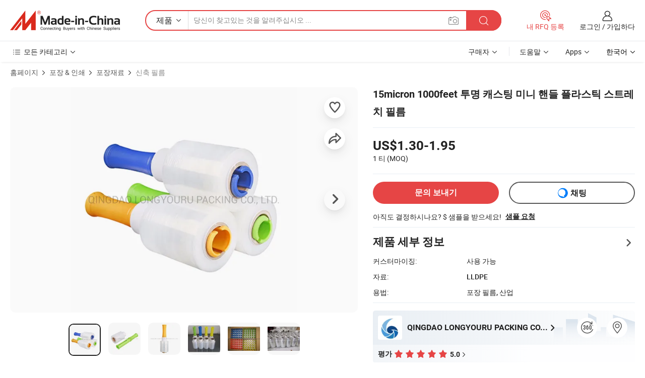

--- FILE ---
content_type: text/html;charset=UTF-8
request_url: https://kr.made-in-china.com/co_lyrpacking/product_15micron-1000feet-Transparent-Casting-Mini-Handle-Plastic-Stretch-Film_egoronhgy.html
body_size: 34560
content:
<!DOCTYPE html>
<html lang="kr">
<head>
    <meta charset="utf-8">
            <title>15micron 1000feet 투명 캐스팅 미니 핸들 플라스틱 스트레치 필름 - 중국 랩핑 필름, 보호필름</title>
        <meta name="referrer" content="unsafe-url"/>
    <link rel="dns-prefetch" href="//www.micstatic.com">
    <link rel="dns-prefetch" href="//image.made-in-china.com">
    <link rel="dns-prefetch" href="//www.made-in-china.com">
    <link rel="dns-prefetch" href="//pylon.micstatic.com">
    <link rel="dns-prefetch" href="//expo.made-in-china.com">
    <link rel="dns-prefetch" href="//world.made-in-china.com">
    <link rel="dns-prefetch" href="//pic.made-in-china.com">
    <link rel="dns-prefetch" href="//fa.made-in-china.com">
                            <link rel="alternate" hreflang="en" href="https://lyrpacking.en.made-in-china.com/product/oSOnFcCMwWYD/China-15micron-1000feet-Transparent-Casting-Mini-Handle-Plastic-Stretch-Film.html" />
                                                        <link rel="alternate" hreflang="es" href="https://es.made-in-china.com/co_lyrpacking/product_15micron-1000feet-Transparent-Casting-Mini-Handle-Plastic-Stretch-Film_egoronhgy.html" />
                                            <link rel="alternate" hreflang="pt" href="https://pt.made-in-china.com/co_lyrpacking/product_15micron-1000feet-Transparent-Casting-Mini-Handle-Plastic-Stretch-Film_egoronhgy.html" />
                                            <link rel="alternate" hreflang="fr" href="https://fr.made-in-china.com/co_lyrpacking/product_15micron-1000feet-Transparent-Casting-Mini-Handle-Plastic-Stretch-Film_egoronhgy.html" />
                                            <link rel="alternate" hreflang="ru" href="https://ru.made-in-china.com/co_lyrpacking/product_15micron-1000feet-Transparent-Casting-Mini-Handle-Plastic-Stretch-Film_egoronhgy.html" />
                                            <link rel="alternate" hreflang="it" href="https://it.made-in-china.com/co_lyrpacking/product_15micron-1000feet-Transparent-Casting-Mini-Handle-Plastic-Stretch-Film_egoronhgy.html" />
                                            <link rel="alternate" hreflang="de" href="https://de.made-in-china.com/co_lyrpacking/product_15micron-1000feet-Transparent-Casting-Mini-Handle-Plastic-Stretch-Film_egoronhgy.html" />
                                            <link rel="alternate" hreflang="nl" href="https://nl.made-in-china.com/co_lyrpacking/product_15micron-1000feet-Transparent-Casting-Mini-Handle-Plastic-Stretch-Film_egoronhgy.html" />
                                            <link rel="alternate" hreflang="ar" href="https://sa.made-in-china.com/co_lyrpacking/product_15micron-1000feet-Transparent-Casting-Mini-Handle-Plastic-Stretch-Film_egoronhgy.html" />
                                            <link rel="alternate" hreflang="ko" href="https://kr.made-in-china.com/co_lyrpacking/product_15micron-1000feet-Transparent-Casting-Mini-Handle-Plastic-Stretch-Film_egoronhgy.html" />
                                            <link rel="alternate" hreflang="ja" href="https://jp.made-in-china.com/co_lyrpacking/product_15micron-1000feet-Transparent-Casting-Mini-Handle-Plastic-Stretch-Film_egoronhgy.html" />
                                            <link rel="alternate" hreflang="hi" href="https://hi.made-in-china.com/co_lyrpacking/product_15micron-1000feet-Transparent-Casting-Mini-Handle-Plastic-Stretch-Film_egoronhgy.html" />
                                            <link rel="alternate" hreflang="th" href="https://th.made-in-china.com/co_lyrpacking/product_15micron-1000feet-Transparent-Casting-Mini-Handle-Plastic-Stretch-Film_egoronhgy.html" />
                                            <link rel="alternate" hreflang="tr" href="https://tr.made-in-china.com/co_lyrpacking/product_15micron-1000feet-Transparent-Casting-Mini-Handle-Plastic-Stretch-Film_egoronhgy.html" />
                                            <link rel="alternate" hreflang="vi" href="https://vi.made-in-china.com/co_lyrpacking/product_15micron-1000feet-Transparent-Casting-Mini-Handle-Plastic-Stretch-Film_egoronhgy.html" />
                                            <link rel="alternate" hreflang="id" href="https://id.made-in-china.com/co_lyrpacking/product_15micron-1000feet-Transparent-Casting-Mini-Handle-Plastic-Stretch-Film_egoronhgy.html" />
                                    <link rel="alternate" hreflang="x-default" href="https://lyrpacking.en.made-in-china.com/product/oSOnFcCMwWYD/China-15micron-1000feet-Transparent-Casting-Mini-Handle-Plastic-Stretch-Film.html" />
    <meta name="viewport" content="width=device-width, initial-scale=1">
    <meta name="format-detection" content="telephone=no">
            <meta name="keywords" content="15micron 1000feet 투명 캐스팅 미니 핸들 플라스틱 스트레치 필름,랩핑 필름, 보호필름"/>
            <meta name="description"
              content="15micron 1000feet 투명 캐스팅 미니 핸들 플라스틱 스트레치 필름,에 대한 세부 정보찾기 랩핑 필름, 보호필름 에서 15micron 1000feet 투명 캐스팅 미니 핸들 플라스틱 스트레치 필름 - QINGDAO LONGYOURU PACKING CO., LTD."/>
            <meta http-equiv="X-UA-Compatible" content="IE=Edge, chrome=1"/>
    <meta name="renderer" content="webkit"/>
            <meta property="og:title" content="[Hot Item] 15micron 1000feet 투명 캐스팅 미니 핸들 플라스틱 스트레치 필름"/>
<meta property="og:type" content="product"/>
<meta property="og:url" content="https://kr.made-in-china.com/co_lyrpacking/product_15micron-1000feet-Transparent-Casting-Mini-Handle-Plastic-Stretch-Film_egoronhgy.html"/>
<meta property="og:image" content="https://image.made-in-china.com/2f0j00EdVtmKLgZwpz/15micron-1000feet-Transparent-Casting-Mini-Handle-Plastic-Stretch-Film.jpg"/>
<meta property="og:site_name" content="Made-in-China.com"/>
<meta property="fb:admins" content="292039974180201"/>
<meta property="fb:page_id" content="10150525576765348"/>
<meta property="fb:app_id" content="205885989426763"/>
<meta property="og:description" content="자료: LLDPE 용법: 포장 필름, 산업 처리 유형: 주조 투명도: 투명한 특징: 수분 증명 경도: 부드러운"/>
<meta property="product:price:amount" content="1.3" />
<meta property="product:price:currency" content="USD" />
<meta property="og:availability" content="instock" />
<link rel="canonical" href="https://kr.made-in-china.com/co_lyrpacking/product_15micron-1000feet-Transparent-Casting-Mini-Handle-Plastic-Stretch-Film_egoronhgy.html" />
            <link rel="amphtml" href="https://kr.made-in-china.com/amp/co_lyrpacking/product_15micron-1000feet-Transparent-Casting-Mini-Handle-Plastic-Stretch-Film_egoronhgy.html">
        <link rel="stylesheet" type="text/css" href="https://www.micstatic.com/landing/www/product/detail_v3/css/product-detail_15e23466.css" media="all"/>
            <link rel="stylesheet" type="text/css" href="https://www.micstatic.com/landing/www/product/detail_v3/css/product-details-mlan_9095978c.css" media="all"/>
                    <!-- Polyfill Code Begin --><script chaset="utf-8" type="text/javascript" src="https://www.micstatic.com/polyfill/polyfill-simplify_eb12d58d.js"></script><!-- Polyfill Code End --></head>
<body class="theme-01 J-ATF" style="overflow-y: scroll;" probe-clarity="false" >
    <a class="skip-link" href="#main-content">Skip to main content</a>
    <div style="position:absolute;top:0;left:0;width:1px;height:1px;overflow:hidden">
                                            <img src="//stat.made-in-china.com/event/rec.gif?type=10&data=%7B%22pdid%22%3A%22759894652%22%2C%22list%22%3A%5B%7B%22t%22%3A1%2C%22f%22%3A0%2C%22id%22%3A%221933994982%22%7D%2C%7B%22t%22%3A1%2C%22f%22%3A0%2C%22id%22%3A%221912520282%22%7D%2C%7B%22t%22%3A1%2C%22f%22%3A0%2C%22id%22%3A%221913069392%22%7D%2C%7B%22t%22%3A1%2C%22f%22%3A0%2C%22id%22%3A%222073703852%22%7D%2C%7B%22t%22%3A1%2C%22f%22%3A0%2C%22id%22%3A%221970385062%22%7D%2C%7B%22t%22%3A1%2C%22f%22%3A0%2C%22id%22%3A%222055767822%22%7D%2C%7B%22t%22%3A1%2C%22f%22%3A0%2C%22id%22%3A%22760366802%22%7D%2C%7B%22t%22%3A1%2C%22f%22%3A0%2C%22id%22%3A%22760029692%22%7D%2C%7B%22t%22%3A1%2C%22f%22%3A0%2C%22id%22%3A%22759940842%22%7D%2C%7B%22t%22%3A1%2C%22f%22%3A0%2C%22id%22%3A%22759938182%22%7D%5D%7D&st=5550" alt="" aria-hidden="true" role="presentation" width="1" height="1" style="position:absolute;top:0;left:0" importance="low" />
            </div>
    <input type="hidden" id="lan" name="lan" value="kr">
    <input type="hidden" name="pg_abp" id="pg_abp" value="a">
    <input type="hidden" name="isGoogleSeoBuyer" id="isGoogleSeoBuyer" value="false">
    <input type="hidden" name="verifiedTranslate" id="verifiedTranslate" value="인증된 증명서">
    <input type="hidden" class="J-data-pid" value="759894652">
            <input type="hidden" class="J-data-layout" value="2">
    <input type="hidden" value="prodDetail"> <input type="hidden" id="loginUserName" value="lyrpacking"/>
    <input type="hidden" id="comReviewSourceId" name="comReviewSourceId" value="CbenqhfjXGDR"/>
    <input type="hidden" name="user_behavior_trace_id" id="user_behavior_trace_id" value="1jfi97kdo704r"/>
    <input type="hidden" name="receptionABTestSwitch" id="receptionABTestSwitch" value="true"/>
    <input type="hidden" name="alertReceptionCardWaitingTime" id="alertReceptionCardWaitingTime" value="1"/>
            <div id="header" ></div>
<script>
    function headerMlanInit() {
        const funcName = 'headerMlan';
        const app = new window[funcName]({target: document.getElementById('header'), props: {props: {"pageType":8,"logoTitle":"제조업체 및 공급업체","logoUrl":null,"base":{"buyerInfo":{"service":"서비스","newUserGuide":"신규 사용자 가이드","auditReport":"Audited Suppliers' Reports","meetSuppliers":"Meet Suppliers","onlineTrading":"Secured Trading Service","buyerCenter":"바이어 센터","contactUs":"우리와 연락 하세요","search":"검색","prodDirectory":"제품 목록","supplierDiscover":"Supplier Discover","sourcingRequest":"포스트 소싱 요청","quickLinks":"Quick Links","myFavorites":"내 즐겨찾기","visitHistory":"검색 기록","buyer":"구매자","blog":"비즈니스 통찰력"},"supplierInfo":{"supplier":"공급업체","joinAdvance":"加入高级会员","tradeServerMarket":"外贸服务市场","memberHome":"外贸e家","cloudExpo":"Smart Expo云展会","onlineTrade":"交易服务","internationalLogis":"国际物流","northAmericaBrandSailing":"北美全渠道出海","micDomesticTradeStation":"中国制造网内贸站"},"helpInfo":{"whyMic":"Why Made-in-China.com","auditSupplierWay":"공급업체 감사는 어떻게 하나요","securePaymentWay":"결제는 어떻게 보호합니까","submitComplaint":"불만사항 제출","contactUs":"우리와 연락 하세요","faq":"FAQ","help":"도움말"},"appsInfo":{"downloadApp":"앱 다운로드!","forBuyer":"구매자를 위해","forSupplier":"공급자를 위해","exploreApp":"앱 독점 할인 살펴보기","apps":"Apps"},"languages":[{"lanCode":0,"simpleName":"en","name":"English","value":"https://lyrpacking.en.made-in-china.com/product/oSOnFcCMwWYD/China-15micron-1000feet-Transparent-Casting-Mini-Handle-Plastic-Stretch-Film.html","htmlLang":"en"},{"lanCode":5,"simpleName":"es","name":"Español","value":"https://es.made-in-china.com/co_lyrpacking/product_15micron-1000feet-Transparent-Casting-Mini-Handle-Plastic-Stretch-Film_egoronhgy.html","htmlLang":"es"},{"lanCode":4,"simpleName":"pt","name":"Português","value":"https://pt.made-in-china.com/co_lyrpacking/product_15micron-1000feet-Transparent-Casting-Mini-Handle-Plastic-Stretch-Film_egoronhgy.html","htmlLang":"pt"},{"lanCode":2,"simpleName":"fr","name":"Français","value":"https://fr.made-in-china.com/co_lyrpacking/product_15micron-1000feet-Transparent-Casting-Mini-Handle-Plastic-Stretch-Film_egoronhgy.html","htmlLang":"fr"},{"lanCode":3,"simpleName":"ru","name":"Русский язык","value":"https://ru.made-in-china.com/co_lyrpacking/product_15micron-1000feet-Transparent-Casting-Mini-Handle-Plastic-Stretch-Film_egoronhgy.html","htmlLang":"ru"},{"lanCode":8,"simpleName":"it","name":"Italiano","value":"https://it.made-in-china.com/co_lyrpacking/product_15micron-1000feet-Transparent-Casting-Mini-Handle-Plastic-Stretch-Film_egoronhgy.html","htmlLang":"it"},{"lanCode":6,"simpleName":"de","name":"Deutsch","value":"https://de.made-in-china.com/co_lyrpacking/product_15micron-1000feet-Transparent-Casting-Mini-Handle-Plastic-Stretch-Film_egoronhgy.html","htmlLang":"de"},{"lanCode":7,"simpleName":"nl","name":"Nederlands","value":"https://nl.made-in-china.com/co_lyrpacking/product_15micron-1000feet-Transparent-Casting-Mini-Handle-Plastic-Stretch-Film_egoronhgy.html","htmlLang":"nl"},{"lanCode":9,"simpleName":"sa","name":"العربية","value":"https://sa.made-in-china.com/co_lyrpacking/product_15micron-1000feet-Transparent-Casting-Mini-Handle-Plastic-Stretch-Film_egoronhgy.html","htmlLang":"ar"},{"lanCode":11,"simpleName":"kr","name":"한국어","value":"https://kr.made-in-china.com/co_lyrpacking/product_15micron-1000feet-Transparent-Casting-Mini-Handle-Plastic-Stretch-Film_egoronhgy.html","htmlLang":"ko"},{"lanCode":10,"simpleName":"jp","name":"日本語","value":"https://jp.made-in-china.com/co_lyrpacking/product_15micron-1000feet-Transparent-Casting-Mini-Handle-Plastic-Stretch-Film_egoronhgy.html","htmlLang":"ja"},{"lanCode":12,"simpleName":"hi","name":"हिन्दी","value":"https://hi.made-in-china.com/co_lyrpacking/product_15micron-1000feet-Transparent-Casting-Mini-Handle-Plastic-Stretch-Film_egoronhgy.html","htmlLang":"hi"},{"lanCode":13,"simpleName":"th","name":"ภาษาไทย","value":"https://th.made-in-china.com/co_lyrpacking/product_15micron-1000feet-Transparent-Casting-Mini-Handle-Plastic-Stretch-Film_egoronhgy.html","htmlLang":"th"},{"lanCode":14,"simpleName":"tr","name":"Türkçe","value":"https://tr.made-in-china.com/co_lyrpacking/product_15micron-1000feet-Transparent-Casting-Mini-Handle-Plastic-Stretch-Film_egoronhgy.html","htmlLang":"tr"},{"lanCode":15,"simpleName":"vi","name":"Tiếng Việt","value":"https://vi.made-in-china.com/co_lyrpacking/product_15micron-1000feet-Transparent-Casting-Mini-Handle-Plastic-Stretch-Film_egoronhgy.html","htmlLang":"vi"},{"lanCode":16,"simpleName":"id","name":"Bahasa Indonesia","value":"https://id.made-in-china.com/co_lyrpacking/product_15micron-1000feet-Transparent-Casting-Mini-Handle-Plastic-Stretch-Film_egoronhgy.html","htmlLang":"id"}],"showMlan":true,"showRules":false,"rules":"Rules","language":"kr","menu":"메뉴","subTitle":null,"subTitleLink":null,"stickyInfo":null},"categoryRegion":{"categories":"모든 카테고리","categoryList":[{"name":"농업 식품","value":"https://kr.made-in-china.com/category1_Agriculture-Food/Agriculture-Food_usssssssss.html","catCode":"1000000000"},{"name":"의류&악세서리","value":"https://kr.made-in-china.com/category1_Apparel-Accessories/Apparel-Accessories_uussssssss.html","catCode":"1100000000"},{"name":"아트&공예","value":"https://kr.made-in-china.com/category1_Arts-Crafts/Arts-Crafts_uyssssssss.html","catCode":"1200000000"},{"name":"자동차·오토바이 부품 & 액세서리","value":"https://kr.made-in-china.com/category1_Auto-Motorcycle-Parts-Accessories/Auto-Motorcycle-Parts-Accessories_yossssssss.html","catCode":"2900000000"},{"name":"가방·케이스 & 박스","value":"https://kr.made-in-china.com/category1_Bags-Cases-Boxes/Bags-Cases-Boxes_yhssssssss.html","catCode":"2600000000"},{"name":"화학제품","value":"https://kr.made-in-china.com/category1_Chemicals/Chemicals_uissssssss.html","catCode":"1300000000"},{"name":"컴퓨터 제품","value":"https://kr.made-in-china.com/category1_Computer-Products/Computer-Products_iissssssss.html","catCode":"3300000000"},{"name":"건축&장식재료","value":"https://kr.made-in-china.com/category1_Construction-Decoration/Construction-Decoration_ugssssssss.html","catCode":"1500000000"},{"name":"가전제품","value":"https://kr.made-in-china.com/category1_Consumer-Electronics/Consumer-Electronics_unssssssss.html","catCode":"1400000000"},{"name":"전기&전자","value":"https://kr.made-in-china.com/category1_Electrical-Electronics/Electrical-Electronics_uhssssssss.html","catCode":"1600000000"},{"name":"가구","value":"https://kr.made-in-china.com/category1_Furniture/Furniture_yessssssss.html","catCode":"2700000000"},{"name":"건강&의료","value":"https://kr.made-in-china.com/category1_Health-Medicine/Health-Medicine_uessssssss.html","catCode":"1700000000"},{"name":"공업 설비 & 부품","value":"https://kr.made-in-china.com/category1_Industrial-Equipment-Components/Industrial-Equipment-Components_inssssssss.html","catCode":"3400000000"},{"name":"계측기 & 측정기","value":"https://kr.made-in-china.com/category1_Instruments-Meters/Instruments-Meters_igssssssss.html","catCode":"3500000000"},{"name":"경공업 & 일상용품","value":"https://kr.made-in-china.com/category1_Light-Industry-Daily-Use/Light-Industry-Daily-Use_urssssssss.html","catCode":"1800000000"},{"name":"조명 & 조명 기기","value":"https://kr.made-in-china.com/category1_Lights-Lighting/Lights-Lighting_isssssssss.html","catCode":"3000000000"},{"name":"제조&가공 기계","value":"https://kr.made-in-china.com/category1_Manufacturing-Processing-Machinery/Manufacturing-Processing-Machinery_uossssssss.html","catCode":"1900000000"},{"name":"야금·광물 & 에너지","value":"https://kr.made-in-china.com/category1_Metallurgy-Mineral-Energy/Metallurgy-Mineral-Energy_ysssssssss.html","catCode":"2000000000"},{"name":"사무용품","value":"https://kr.made-in-china.com/category1_Office-Supplies/Office-Supplies_yrssssssss.html","catCode":"2800000000"},{"name":"포장 & 인쇄","value":"https://kr.made-in-china.com/category1_Packaging-Printing/Packaging-Printing_ihssssssss.html","catCode":"3600000000"},{"name":"보안 & 보호","value":"https://kr.made-in-china.com/category1_Security-Protection/Security-Protection_ygssssssss.html","catCode":"2500000000"},{"name":"서비스","value":"https://kr.made-in-china.com/category1_Service/Service_ynssssssss.html","catCode":"2400000000"},{"name":"스포츠용품 & 레저","value":"https://kr.made-in-china.com/category1_Sporting-Goods-Recreation/Sporting-Goods-Recreation_iussssssss.html","catCode":"3100000000"},{"name":"섬유","value":"https://kr.made-in-china.com/category1_Textile/Textile_yussssssss.html","catCode":"2100000000"},{"name":"공구 & 하드웨어","value":"https://kr.made-in-china.com/category1_Tools-Hardware/Tools-Hardware_iyssssssss.html","catCode":"3200000000"},{"name":"장난감","value":"https://kr.made-in-china.com/category1_Toys/Toys_yyssssssss.html","catCode":"2200000000"},{"name":"교통 운송","value":"https://kr.made-in-china.com/category1_Transportation/Transportation_yissssssss.html","catCode":"2300000000"}],"more":"더 보기"},"searchRegion":{"show":true,"lookingFor":"당신이 찾고있는 것을 알려주십시오 ...","homeUrl":"//kr.made-in-china.com","products":"제품","suppliers":"공급업체","auditedFactory":null,"uploadImage":"이미지 업로드","max20MbPerImage":"이미지당 최대 20MB","yourRecentKeywords":"최근 키워드","clearHistory":"기록 지우기","popularSearches":"관련 검색","relatedSearches":"더 보기","more":null,"maxSizeErrorMsg":"업로드에 실패했습니다. 최대 이미지 크기는 20MB입니다.","noNetworkErrorMsg":"네트워크 연결이 안됩니다. 네트워크 설정을 확인하고 다시 시도하세요.","uploadFailedErrorMsg":"업로드에 실패했습니다. 이미지 형식이 잘못되었습니다. 지원되는 형식: JPG,PNG,BMP.","relatedList":null,"relatedTitle":null,"relatedTitleLink":null,"formParams":null,"mlanFormParams":{"keyword":null,"inputkeyword":null,"type":null,"currentTab":null,"currentPage":null,"currentCat":null,"currentRegion":null,"currentProp":null,"submitPageUrl":null,"parentCat":null,"otherSearch":null,"currentAllCatalogCodes":null,"sgsMembership":null,"memberLevel":null,"topOrder":null,"size":null,"more":"더","less":"less","staticUrl50":null,"staticUrl10":null,"staticUrl30":null,"condition":"0","conditionParamsList":[{"condition":"0","conditionName":null,"action":"/productSearch?keyword=#word#","searchUrl":null,"inputPlaceholder":null},{"condition":"1","conditionName":null,"action":"/companySearch?keyword=#word#","searchUrl":null,"inputPlaceholder":null}]},"enterKeywordTips":"검색을 위해 최소한 키워드를 입력하십시오.","openMultiSearch":false},"frequentRegion":{"rfq":{"rfq":"내 RFQ 등록","searchRfq":"Search RFQs","acquireRfqHover":"필요한 사항을 알려주시고 견적을 받는 쉬운 방법을 시도해 보십시오!","searchRfqHover":"Discover quality RFQs and connect with big-budget buyers"},"account":{"account":"계정","signIn":"로그인","join":"가입하다","newUser":"새로운 사용자","joinFree":"무료 가입","or":"또는","socialLogin":"로그인, 무료 가입 또는 Facebook, Linkedin, Twitter, Google, %s로 계속하기를 클릭하여 %sUser Agreement%s 및 %sPrivacy Policy%s에 동의합니다.","message":"메시지","quotes":"인용 부호","orders":"명령","favorites":"즐겨 찾기","visitHistory":"검색 기록","postSourcingRequest":"포스트 소싱 요청","hi":"안녕","signOut":"로그 아웃","manageProduct":"제품 관리","editShowroom":"쇼룸 편집","username":"","userType":null,"foreignIP":true,"currentYear":2026,"userAgreement":"사용자 약관","privacyPolicy":"개인정보 보호정책"},"message":{"message":"메시지","signIn":"로그인","join":"가입하다","newUser":"새로운 사용자","joinFree":"무료 가입","viewNewMsg":"Sign in to view the new messages","inquiry":"문의","rfq":"RFQs","awaitingPayment":"Awaiting payments","chat":"채팅","awaitingQuotation":"견적 대기 중"},"cart":{"cart":"문의바구니"}},"busiRegion":null,"previewRegion":null}}});
		const hoc=o=>(o.__proto__.$get=function(o){return this.$$.ctx[this.$$.props[o]]},o.__proto__.$getKeys=function(){return Object.keys(this.$$.props)},o.__proto__.$getProps=function(){return this.$get("props")},o.__proto__.$setProps=function(o){var t=this.$getKeys(),s={},p=this;t.forEach(function(o){s[o]=p.$get(o)}),s.props=Object.assign({},s.props,o),this.$set(s)},o.__proto__.$help=function(){console.log("\n            $set(props): void             | 设置props的值\n            $get(key: string): any        | 获取props指定key的值\n            $getKeys(): string[]          | 获取props所有key\n            $getProps(): any              | 获取props里key为props的值（适用nail）\n            $setProps(params: any): void  | 设置props里key为props的值（适用nail）\n            $on(ev, callback): func       | 添加事件监听，返回移除事件监听的函数\n            $destroy(): void              | 销毁组件并触发onDestroy事件\n        ")},o);
        window[`${funcName}Api`] = hoc(app);
    };
</script><script type="text/javascript" crossorigin="anonymous" onload="headerMlanInit()" src="https://www.micstatic.com/nail/pc/header-mlan_6f301846.js"></script>        <main class="sr-container J-layout " id="main-content" role="main">
        <script type="text/x-data" class="J-mlan-stat-data">{"t":"mLanCou","f":"prodDetail","vId":null}</script>
                <div>
            <input type="hidden" id="J-detail-isProduct"/>
            <input type="hidden" id="curLanCode" value="11"/>
            <input type="hidden" id="sensor_pg_v" value="pid:oSOnFcCMwWYD,cid:CbenqhfjXGDR,tp:104,stp:10403,plate:normal,sst:paid,is_trade:0,is_sample:1,is_rushorder:0,is_verified:1,abt:null,abp:a"/>
            <input type="hidden" id="productId" value="oSOnFcCMwWYD"/>
            <input type="hidden" id="loginCountry" value="United_States"/>
            <input type="hidden" id="isUser" value="false"/>
            <input type="hidden" id="userEmailAddress" value=""/>
                        <script class="J-mlan-config" type="text/data-lang" data-lang="kr">
                {
                    "more": "모두보기",
                    "less": "덜보기",
                    "pmore": "더 보기",
                    "pless": "적게",
                    "verifiedTranslate": "인증된 증명서",
                    "emailRequired": "당신의 이메일 주소를 입력하십시오.",
                    "email": "유효한 이메일 주소를 입력하십시오.",
                    "contentRequired": "문의하실 내용을 입력해주세요.",
                    "maxLength": "요청 내용은 20~4000자여야 합니다.",
                    "quiryDialogTitle": "공급 업체와의 신뢰를 구축하기 위해 연락처를 입력 (들)",
                    "videoTitle": "관련 동영상 보기",
                    "alsoViewTitle": "이것을 본 사람도 보았습니다",
                    "latestPriceTitle": "정확한 견적을 받으려면 세부 요구 사항을 입력하십시오.",
                    "Enter your email address":"당신의 이메일 주소를 입력하십시오.",
                    "ratingReviews": "평가 및 리뷰",
                    "selectOptions": ["최고 리뷰", "가장 최근"],
                    "frequencyError": "작업이 너무 잦습니다. 나중에 다시 시도해 주세요.",
                    "overallReviews": {
                        "title": "전체 리뷰",
                        "reviews": "리뷰",
                        "star": "별"
                    },
                    "customerSatisfaction": {
                        "title": "고객 만족",
                        "response": "응답",
                        "service": "서비스",
                        "quality": "품질",
                        "delivery": "배달"
                    },
                    "reviewDetails": {
                        "title": "검토 세부 정보",
                        "verifiedPurchase": "검증된 구매",
                        "showPlace": {
                            "publicShow": "Public show",
                            "publicShowInProtection": "Public show (Protection period)",
                            "onlyInVo": "Only show in VO"
                        },
                        "modified": "수정됨"
                    },
                    "pager": {
                        "goTo": "이동",
                        "page": "페이지",
                        "next": "다음",
                        "prev": "이전",
                        "confirm": "확인"
                    },
                    "loadingTip": "로딩 중",
                    "foldingReviews": "접기 리뷰 보기",
                    "noInfoTemporarily": "일시적으로 정보가 없습니다.",
                    "strengthLabel": "검증된 강도 라벨",
                    "Negotiable":"협상 가능",
                    "Free Shipping to {{country}} by {{carrier}}":"{{carrier}}에서 {{country}}로 무료 배송",
                    "Estimated delivery time $ Days":"예상 배송 시간 $ 일",
                    "To be negotiated to {{country}} by {{carrier}}":"{{carrier}}에서 {{country}}로 협상해야 함",
                    "US$ {{freight}} to {{country}} by {{carrier}}":"{{carrier}}를 통해 {{country}}까지 US$ {{freight}}",
                    "Still deciding? Get samples of $ !": "아직도 결정하시나요? $ 샘플을 받으세요!",
                    "Shipping Cost": "배송 비용",
                    "Delivery": "배달",
                    "{{buyerName}} made an order recently.": "{{buyerName}} 님이 최근 주문을 했습니다.",
                    "The hot selling product from our verified and experienced supplier.": "검증되고 경험이 풍부한 공급업체가 판매하는 인기 상품입니다.",
                    "selectSkuSpec": "변형 및 수량 선택",
                    "productSpecification": "제품 사양",
                    "productsTotalAmount": "제품 총 금액",
                    "sendInquiry": "문의 보내기",
                    "minOrderTips": "귀하의 제품 수량은 최소 주문 수량 {{minTotalCount}}개보다 적습니다.",
                    "buyNow": "지금 구매하세요",
                    "startOrderRequest": "주문 요청 시작",
                    "shippingFeeTips": "배송비는 포함되지 않습니다."

                }
            </script>
            <div class="sr-layout-wrap sr-layout-resp">
                <div class="detail-top-bar" >
                                            <nav class="sr-QPWords-cont" aria-label='breadcrumb'>
                            <ol>
                                                                    <li class="sr-QPWords-item">
                                        <a href="https://kr.made-in-china.com" target="_blank" rel="nofollow">홈페이지</a>
                                    </li>
                                    <i class="ob-icon icon-right" aria-hidden="true"></i>
                                                                        <li class="sr-QPWords-item">
                                        <a href="https://kr.made-in-china.com/category1_Packaging-Printing/Packaging-Printing_ihssssssss.html" target="_blank">포장 & 인쇄</a>
                                    </li>
                                        <i class="ob-icon icon-right" aria-hidden="true"></i>
                                                                        <li class="sr-QPWords-item">
                                        <a href="https://kr.made-in-china.com/category23_Packaging-Printing/Packaging-Materials_ihsussssss_1.html" target="_blank">포장재료</a>
                                    </li>
                                        <i class="ob-icon icon-right" aria-hidden="true"></i>
                                                                        <li class="sr-QPWords-item">
                                        <a href="https://kr.made-in-china.com/category23_Packaging-Printing/Stretch-Film_ihsuuissss_1.html" target="_blank">신축 필름</a>
                                    </li>
                                                                                                </ol>
                        </nav>
                                    </div>
                            </div>
                        <div class="sr-layout-detail clears">
                <div class="sr-detail-content clears">
                    <div class="sr-layout-block sr-layout-left">
                        <div class="sr-layout-content sr-proMainInfo J-sr-proMainInfo">
                            <div class="sr-proMainInfo-baseInfo" faw-module="main_function" faw-exposure>
        <section class="sr-proMainInfo-baseInfo-name">
            <div class="sr-proMainInfo-baseInfoH1 J-baseInfo-name">
                <span class="J-meiAward"></span>
                                                <h1>15micron 1000feet 투명 캐스팅 미니 핸들 플라스틱 스트레치 필름</h1>
            </div>
            <div class="tag-wrapper">
                <div class="J-deal-tag"></div>
            </div>
                    </section>
            <section class="sr-proMainInfo-baseInfo-property">
            <div class="baseInfo-price-related">
                <div class="J-activity-banner attr-line"></div>
                <input type="hidden" id="inquiry4PriceHref" name="inquiry4PriceHref" value="//www.made-in-china.com/sendInquiry/prod_oSOnFcCMwWYD_CbenqhfjXGDR_0.html?plant=kr&from=shrom&type=cs&style=3&page=p_detail">
                <div class="swiper-proMainInfo-baseInfo-propertyGetPrice-container">
                    <input type="hidden" value="{'지불':'T/T','포트':'Qingdao, China'}" id="priceProp">
                                        <div class="sr-proMainInfo-baseInfo-propertyPrice">
                                                    <div class="only-one-priceNum">
                                                            <table role="presentation">
                                    <tbody>
                                    <tr style="display: inline-flex;align-items: baseline; flex-wrap: wrap;flex-direction: column;" class="only-one-priceNum-tr">
                                        <td style="padding: 0 !important;">
                                        <span class="only-one-priceNum-td-left">US$1.30-1.95 </span>
                                        </td>
                                        <td style="padding: 0" class="sa-only-property-price only-one-priceNum-price">
                                            <span style="color: #222">1 티</span>
                                            <span style="color: #222">
                                            (MOQ)
                                        </span>
                                        </td>
                                    </tr>
                                    </tbody>
                                </table>
                            </div>
                    </div>
                </div>
                <div class="coupon-and-getlastprice">
                                            <div class="empty-glp-box"></div>
                                    </div>
            </div>
            <input type="hidden" id="login" value="false">
                        <div class="sr-proMainInfo-baseInfo-propertyAttr">
                <div>
        <input type="hidden" id="hasProdSpecs" value="false">
</div>
                                <div>
    <input type="hidden" id="supportRushOrder" value="false">
<div class="sr-layout-block contact-block J-contact-fix two-button">
    <div class="button-block contact-btn">
        <a fun-inquiry-product class="btns button-link-contact J-prod-btn-contact" target="_blank" href="https://www.made-in-china.com/sendInquiry/prod_oSOnFcCMwWYD_CbenqhfjXGDR.html?plant=kr&from=shrom&type=cs&style=3&page=p_detail" rel="nofollow" ads-data="st:24,pdid:oSOnFcCMwWYD,pcid:CbenqhfjXGDR">
            문의 보내기
        </a>
    </div>
    <div class="sr-side-contSupplier-chat button-block J-sr-side-contSupplier-chat">
        <b text='[{"offline": {"text":"채팅","title":"공급업체는 현재 오프라인 상태입니다. 메시지를 남겨주세요."}, "online": {"text":"채팅","title":"지금 온라인으로 공급업체와 채팅하세요!"}}]' class="tm3_chat_status" lan="kr" tmlan="kr" dataId="CbenqhfjXGDR_oSOnFcCMwWYD_1" inquiry="https://www.made-in-china.com/sendInquiry/prod_oSOnFcCMwWYD_CbenqhfjXGDR.html?plant=kr&from=shrom&type=cs&style=3&page=p_detail" processor="chat" cid="CbenqhfjXGDR"></b>
        <span rel="nofollow" ads-data="st:13" class="tm-placeholder" title="지금 온라인으로 공급업체와 채팅하세요!" role="button" tabindex="0" aria-label="tm">
                            채팅 </span>
    </div>
</div>
    </div>
                                                            <table>
                            <tbody>
                            <tr>
                                <td>
                                    <div class="sample-order-info">
                                        <div class="info-text">
                                            <span class="J-sample-order">아직도 결정하시나요? $ 샘플을 받으세요!</span>
                                            <span class="sample-price J-sample-price" style="display: none">US$ 0/킬로그램</span>
                                        </div>
                                                                                    <a class="" ads-data="st:19" target="_blank" href="//www.made-in-china.com/requestSample/prod_oSOnFcCMwWYD_CbenqhfjXGDR.html" rel="nofollow">샘플 요청</a>
                                                                            </div>
                                </td>
                            </tr>
                            </tbody>
                        </table>
                                    <div class="attr-line"></div>
                    <div class="product-details-title pointer J-prod-detail">
                        <span>제품 세부 정보</span>
                        <span><i class="ob-icon icon-right" aria-hidden="true"></i></span>
                    </div>
                    <table>
                        <tbody>
                                                        <tr>
                                <th width="166" class="th-label" scope="row">커스터마이징:</th>
                                <td>사용 가능</td>
                            </tr>
                                                        <tr>
                                <th width="166" class="th-label" scope="row">자료:</th>
                                <td>LLDPE</td>
                            </tr>
                                                        <tr>
                                <th width="166" class="th-label" scope="row">용법:</th>
                                <td>포장 필름, 산업</td>
                            </tr>
                        </tbody>
                    </table>
                                    <div class="attr-line" aria-hidden="true"></div>
                <div class="sr-layout-block sr-com-place sr-com-place-top">
                                                                <section faw-module="verified_company_homepage" faw-exposure>
    <input type="hidden" id="J-linkInfo" value="https://kr.made-in-china.com/co_lyrpacking/">
    <div class="sr-linkTo-comInfo J-linkTo-comInfo" ads-data>
        <div class="sr-com com-place-one com-place-one-new">
                            <figure class="sr-com-logo" ads-data="st:185">
                    <img src="//www.micstatic.com/landing/www/product/img/transparent.png" data-original="//image.made-in-china.com/206f0j00EaIQtVzENTrj/QINGDAO-LONGYOURU-PACKING-CO-LTD-.jpg" alt="QINGDAO LONGYOURU PACKING CO., LTD." />
                </figure>
                        <div class="sr-com-info">
                <div class="sr-comInfo-title has360 ">
                    <div class="title-txt">
                        <a href="https://kr.made-in-china.com/co_lyrpacking/" target="_blank" ads-data="st:3" title="QINGDAO LONGYOURU PACKING CO., LTD."><span class="text-ellipsis">QINGDAO LONGYOURU PACKING CO., LTD.</span> <i class="ob-icon icon-right" aria-hidden="true"></i></a>
                    </div>
                </div>
                <div class="info-item-out">
                </div>
            </div>
            <div class="operate-wrapper">
                                    <div class="sign-item">
                                            <div class="pop360-img J-pop360" view-url="//world-port.made-in-china.com/viewVR?comId=CbenqhfjXGDR" role="button" tabindex="0" aria-label="360° 가상 투어">
                          <i class="ob-icon icon-panorama" aria-hidden="true"></i>
                        </div>
                        <div class="tip arrow-bottom tip-gold">
                            <div class="tip-con">
                                <p class="tip-para">360° 가상 투어</p>
                            </div>
                            <span class="arrow arrow-out" aria-hidden="true">
                                  <span class="arrow arrow-in" aria-hidden="true"></span>
                            </span>
                        </div>
                    </div>
                                    <div class="company-location" ads-data="st:225">
                        <a class="J-location" target="_blank" href="https://kr.made-in-china.com/co_lyrpacking/company_info.html" aria-label="Company Location">
                            <i class="ob-icon icon-coordinate" aria-hidden="true"></i>
                            <div class="tip arrow-bottom tip-gold">
                                <div class="gold-content">
                                    <div class="tip-con">
                                        Shandong, 중국
                                    </div>
                                    <span class="arrow arrow-out" aria-hidden="true">
                                    <span class="arrow arrow-in" aria-hidden="true"></span>
                                </span>
                                </div>
                            </div>
                        </a>
                    </div>
            </div>
        </div>
                    <div class="rating-box">
                <div class='add_factory-icon'>
                                                    <div class="review-scores" ads-data="st:114">
                        <a class="score-item score-item-rating J-company-review" target="_self" href="https://kr.made-in-china.com/co_lyrpacking/company-review/" >
                            <div class="review-label">평가</div>
                            <div class="review-rate">
                                                                    <i class="ob-icon icon-star-f star-icon" style="color: #E64545;" aria-hidden="true"></i>
                                                                    <i class="ob-icon icon-star-f star-icon" style="color: #E64545;" aria-hidden="true"></i>
                                                                    <i class="ob-icon icon-star-f star-icon" style="color: #E64545;" aria-hidden="true"></i>
                                                                    <i class="ob-icon icon-star-f star-icon" style="color: #E64545;" aria-hidden="true"></i>
                                                                    <i class="ob-icon icon-star-f star-icon" style="color: #E64545;" aria-hidden="true"></i>
                                                                                                                            </div>
                            <span class="review-score">5.0</span>
                            <i class="ob-icon icon-right" style="margin-top: 6px;color:#222" aria-hidden="true"></i>
                        </a>
                    </div>
                                </div>
                <div class="J-review-box" style="display: none">
                                            <div class="score-item review-btn" ads-data="st:114" role="button" tabindex="0">
                            <i class="ob-icon icon-fill-text" aria-hidden="true"></i>
                            <span>review now</span>
                        </div>
                </div>
            </div>
                <div class="sr-comInfo-sign com-place-two com-place-two-new ">
                                        <div class="sign-item" ads-data="st:186">
                                            <i class="item-icon icon-diamond" aria-hidden="true"></i>
                        다이아몬드 회원 <span class="txt-year">이후 2018</span>
                                                                <div class="tip arrow-bottom tip-gold">
                        <div class="gold-content">
                            <div class="tip-con">
                                                                    <p class="tip-para">비즈니스 라이센스가 검증 된 공급 업체</p>
                                                            </div>
                        </div>
                    </div>
                </div>
                    </div>
    </div>
    <div class="com-place-three com-place-three-new">
                    <div class="sign-item J-verified-item" data-title="독립적인 제3자 검사 기관의 감사를 받음" ads-data="st:113">
                <img class="item-icon" src="https://www.micstatic.com/common/img/icon-new/as-short.png" alt="감사를 받은 공급업체" />
                감사를 받은 공급업체 <div class="tip arrow-bottom tip-gold">
                    <div class="gold-content">
                        <div class="tip-con">
                           <p class="tip-para">독립적인 제3자 검사 기관의 감사를 받음</p>
                        </div>
                    </div>
                </div>
            </div>
                                                            <div class="see-all no-sign" ads-data="st: 58;">
                    확인된 강도 라벨(23)을 모두 보려면 <a class="J-sign-in" href="javascript:void(0);">로그인</a>하세요.
                </div>
                        </div>
</section>
                                    </div>
            </div>
        </section>
    </div>
<input type="hidden" id="contactNow" value="https://www.made-in-china.com/sendInquiry/prod_oSOnFcCMwWYD_CbenqhfjXGDR.html?plant=kr&from=shrom&type=cs&style=3&page=p_detail">
<input type="hidden" id="supportOrder" value="false" data-url="//membercenter.made-in-china.com/newtrade/order/page/buyer-start-order.html?from=3&prodId=oSOnFcCMwWYD&sample=0">
    <style>
    .catalogForm .form-label{
        width: 190px;
    }
    .catalogForm .form-label em{
        color: #e64545;
        margin-right: 5px;
    }
    .catalogForm .form-fields{
        margin-left: 200px;
    }
</style>
<script type="text/template" id="J-catalog-dialog">
    <div class="alert-new mb20">
        <div class="alert-con alert-warn alert-state" style="width: 100%;" role="status" aria-live="polite">
            <span class="micon-state">
              <i class="ob-icon icon-caution" aria-hidden="true"></i>
            </span>
            <span class="alert-txt">Please complete the form below, we will email the catalog to you.</span>
        </div>
    </div>
    <form action="" class="obelisk-form J-catalog-form catalogForm">
        <input type="hidden" name="source" value="2"/>
        <div class="form-item">
            <label class="form-label" for="catalog-email"><em aria-hidden="true">*</em>Email Address</label>
            <div class="form-fields">
                <input type="text" id="catalog-email" name="email" maxlength="160" class="input-text span-8" value=""/>
            </div>
        </div>
        <div class="form-item">
            <label class="form-label" for="catalog-name"><em aria-hidden="true">*</em>Name</label>
            <div class="form-fields">
                <input type="text" id="catalog-name" name="name" maxlength="50" class="input-text span-8" value=""/>
            </div>
        </div>
        <div class="form-item">
            <label class="form-label" for="catalog-country"><em aria-hidden="true">*</em>Country/Region</label>
            <div class="form-fields">
                <select id="catalog-country" class="span-8 J-countrySelect" select-css="span-8 select-flags" name="comCountry" value="">
                    {{ if(hotCountries && hotCountries.length>0){ }}
                    <optgroup label="--Please Select--">
                        {{ $.each(hotCountries,function(){ }}
                        <option {{ if(selected === this.countryKey){ }}selected="selected"{{ } }} value="{{-this.countryKey}}" select-countrycode="{{-this.countryCode}}" select-css="select-flag select-flag-{{-this.simpleCountryName.toLowerCase()}}" select-rm-areacode="{{-this.showAreaCodeFram}}">{{-this.coutryName}}</option>
                        {{ }) }}
                    </optgroup>
                    {{ } }}

                    {{ if(allCountries && allCountries.length>0){ }}
                    <optgroup label="--All Countries/Regions (A to Z)--">
                        {{ $.each(allCountries,function(){ }}
                        <option {{ if(selected === this.countryKey){ }}selected="selected"{{ } }} value="{{-this.countryKey}}" select-countrycode="{{-this.countryCode}}" select-css="select-flag select-flag-{{-this.simpleCountryName.toLowerCase()}}" select-rm-areacode="{{-this.showAreaCodeFram}}">{{-this.coutryName}}</option>
                        {{ }) }}
                    </optgroup>
                    {{ } }}
                </select>
            </div>
        </div>
        <div class="form-item J-validator-box hide">
            <label class="form-label"><em>*</em>Verification Code</label>
            <div class="form-fields">
                <span class="J-validator" id="J-validator"></span>
                <div class="feedback-block J-vcode-error" wrapfor="faptcha_response_field" role="alert" aria-live="polite"></div>
            </div>
        </div>
    </form>
</script><script type="text/template" id="J-dia-success">
    <div class="dlg-result" role="alert" aria-live="assertive">
        <div class="state">
            <i class="micon succ" aria-hidden="true">&#xe000;</i>
        </div>
        <div class="msg"><p>You have submitted the request successfully!</p><p>{{-retResult.tipMessage}}</p></div>
    </div>
</script><script type="text/template" id="J-dia-warn">
    <div class="dlg-result" role="alert" aria-live="assertive">
        <div class="state">
            <i class="micon warning" aria-hidden="true">&#xe003;</i>
        </div>
        <div class="msg"><p>{{-retResult.tipMessage}}</p></div>
    </div>
</script><script type="text/template" id="J-dia-error">
    <div class="dlg-result" role="alert" aria-live="assertive">
        <div class="state">
            <i class="micon error" aria-hidden="true">&#xe001;</i>
        </div>
        <div class="msg"><p>Sent failed!</p><p>{{-retResult.tipMessage}}</p></div>
    </div>
</script>                             <figure class="J-smallImg-wrap">
    <div class="sr-proMainInfo-slide smallImg-wrap J-pic-box-small" faw-module="main_product" faw-exposure>
        <div class="tag-wrapper">
            <div class="J-ranking-tag"></div>
        </div>
        <div class="tip-online J-sample-online-tips" style="display: none">
            <ul class="tip-cont">
                <li>
                    <span class="online-icon online-icon-1" aria-hidden="true"></span>
                    <span>현장 스캐닝</span>
                </li>
                <li>
                    <span class="online-icon online-icon-2" aria-hidden="true"></span>
                    <span>정확한 디지털 복제</span>
                </li>
                <li>
                    <span class="online-icon online-icon-3" aria-hidden="true"></span>
                    <span>각도 무제한</span>
                </li>
            </ul>
        </div>
        <input type="hidden" id="prodId" value=""/>
        <div class="sr-proMainInfo-slide-pic J-pic-list-wrap sr-proSlide">
            <div class="sr-proMainInfo-slide-container swiper-container J-pic-list-container">
                <div class="swiper-wrapper">
                            <div class="sr-proMainInfo-slide-picItem swiper-slide J-pic-large-item J-pic-item" fsrc="//image.made-in-china.com/2f0j00EdVtmKLgZwpz/15micron-1000feet-Transparent-Casting-Mini-Handle-Plastic-Stretch-Film.webp" >
                                <div class="sr-prMainInfo-slide-inner">
                                    <div class="sr-proMainInfo-slide-picInside">
                                                                                                                        <span class="enlargeHref" ads-data="st:9" aria-label="Enlarge image" >
                                                                                    <img class="J-picImg-zoom-in" ads-data="st:239" data-index="1" src="//image.made-in-china.com/202f0j00EdVtmKLgZwpz/15micron-1000feet-Transparent-Casting-Mini-Handle-Plastic-Stretch-Film.webp" alt="15micron 1000feet 투명 캐스팅 미니 핸들 플라스틱 스트레치 필름 pictures & photos">
                                                                                </span>
                                                                            </div>
                                                                            <div class="sr-proMainInfo-slide-picLarge J-pic-zoom-in" ads-data="st:239" data-index="1"></div>
                                                                                                                <input type="hidden" class="encodeImgId" value="ndIxFSLYXwpU"/>
                                                                    </div>
                            </div>
                            <div class="sr-proMainInfo-slide-picItem swiper-slide enlarge-hide J-pic-large-item J-pic-item" fsrc="//image.made-in-china.com/2f0j00QJWTmODRZwup/15micron-1000feet-Transparent-Casting-Mini-Handle-Plastic-Stretch-Film.webp" >
                                <div class="sr-prMainInfo-slide-inner">
                                    <div class="sr-proMainInfo-slide-picInside">
                                                                                                                        <span class="enlargeHref" ads-data="st:9" aria-label="Enlarge image" >
                                                                                    <img class="J-picImg-zoom-in" ads-data="st:239" data-index="2" loading="lazy" src="//image.made-in-china.com/202f0j00QJWTmODRZwup/15micron-1000feet-Transparent-Casting-Mini-Handle-Plastic-Stretch-Film.webp" alt="15micron 1000feet 투명 캐스팅 미니 핸들 플라스틱 스트레치 필름 pictures & photos">
                                                                                </span>
                                                                            </div>
                                                                            <div class="sr-proMainInfo-slide-picLarge J-pic-zoom-in" ads-data="st:239" data-index="2"></div>
                                                                                                                <input type="hidden" class="encodeImgId" value="QODnFszTXwRp"/>
                                                                    </div>
                            </div>
                            <div class="sr-proMainInfo-slide-picItem swiper-slide enlarge-hide J-pic-large-item J-pic-item" fsrc="//image.made-in-china.com/2f0j00amVQwdDorJpg/15micron-1000feet-Transparent-Casting-Mini-Handle-Plastic-Stretch-Film.webp" >
                                <div class="sr-prMainInfo-slide-inner">
                                    <div class="sr-proMainInfo-slide-picInside">
                                                                                                                        <span class="enlargeHref" ads-data="st:9" aria-label="Enlarge image" >
                                                                                    <img class="J-picImg-zoom-in" ads-data="st:239" data-index="3" loading="lazy" src="//image.made-in-china.com/202f0j00amVQwdDorJpg/15micron-1000feet-Transparent-Casting-Mini-Handle-Plastic-Stretch-Film.webp" alt="15micron 1000feet 투명 캐스팅 미니 핸들 플라스틱 스트레치 필름 pictures & photos">
                                                                                </span>
                                                                            </div>
                                                                            <div class="sr-proMainInfo-slide-picLarge J-pic-zoom-in" ads-data="st:239" data-index="3"></div>
                                                                                                                <input type="hidden" class="encodeImgId" value="JFIQwdzWEOpY"/>
                                                                    </div>
                            </div>
                            <div class="sr-proMainInfo-slide-picItem swiper-slide enlarge-hide J-pic-large-item J-pic-item" fsrc="//image.made-in-china.com/2f0j00UwhaATDIgJpu/15micron-1000feet-Transparent-Casting-Mini-Handle-Plastic-Stretch-Film.webp" >
                                <div class="sr-prMainInfo-slide-inner">
                                    <div class="sr-proMainInfo-slide-picInside">
                                                                                                                        <span class="enlargeHref" ads-data="st:9" aria-label="Enlarge image" >
                                                                                    <img class="J-picImg-zoom-in" ads-data="st:239" data-index="4" loading="lazy" src="//image.made-in-china.com/202f0j00UwhaATDIgJpu/15micron-1000feet-Transparent-Casting-Mini-Handle-Plastic-Stretch-Film.webp" alt="15micron 1000feet 투명 캐스팅 미니 핸들 플라스틱 스트레치 필름 pictures & photos">
                                                                                </span>
                                                                            </div>
                                                                            <div class="sr-proMainInfo-slide-picLarge J-pic-zoom-in" ads-data="st:239" data-index="4"></div>
                                                                                                                <input type="hidden" class="encodeImgId" value="twHJZmzuYOpR"/>
                                                                    </div>
                            </div>
                            <div class="sr-proMainInfo-slide-picItem swiper-slide enlarge-hide J-pic-large-item J-pic-item" fsrc="//image.made-in-china.com/2f0j00RdVTwfIPHJpu/15micron-1000feet-Transparent-Casting-Mini-Handle-Plastic-Stretch-Film.webp" >
                                <div class="sr-prMainInfo-slide-inner">
                                    <div class="sr-proMainInfo-slide-picInside">
                                                                                                                        <span class="enlargeHref" ads-data="st:9" aria-label="Enlarge image" >
                                                                                    <img class="J-picImg-zoom-in" ads-data="st:239" data-index="5" loading="lazy" src="//image.made-in-china.com/202f0j00RdVTwfIPHJpu/15micron-1000feet-Transparent-Casting-Mini-Handle-Plastic-Stretch-Film.webp" alt="15micron 1000feet 투명 캐스팅 미니 핸들 플라스틱 스트레치 필름 pictures & photos">
                                                                                </span>
                                                                            </div>
                                                                            <div class="sr-proMainInfo-slide-picLarge J-pic-zoom-in" ads-data="st:239" data-index="5"></div>
                                                                                                                <input type="hidden" class="encodeImgId" value="TdImwAuPgOrR"/>
                                                                    </div>
                            </div>
                            <div class="sr-proMainInfo-slide-picItem swiper-slide enlarge-hide J-pic-large-item J-pic-item" fsrc="//image.made-in-china.com/2f0j00GmVTwgDKnJur/15micron-1000feet-Transparent-Casting-Mini-Handle-Plastic-Stretch-Film.webp" >
                                <div class="sr-prMainInfo-slide-inner">
                                    <div class="sr-proMainInfo-slide-picInside">
                                                                                                                        <span class="enlargeHref" ads-data="st:9" aria-label="Enlarge image" >
                                                                                    <img class="J-picImg-zoom-in" ads-data="st:239" data-index="6" loading="lazy" src="//image.made-in-china.com/202f0j00GmVTwgDKnJur/15micron-1000feet-Transparent-Casting-Mini-Handle-Plastic-Stretch-Film.webp" alt="15micron 1000feet 투명 캐스팅 미니 핸들 플라스틱 스트레치 필름 pictures & photos">
                                                                                </span>
                                                                            </div>
                                                                            <div class="sr-proMainInfo-slide-picLarge J-pic-zoom-in" ads-data="st:239" data-index="6"></div>
                                                                                                                <input type="hidden" class="encodeImgId" value="GOInwYuKCFRr"/>
                                                                    </div>
                            </div>
                                    </div>
                                    <div ads-data="st:240" class="large-pic-slide-left J-largePicSlideLeft" style="display: none;" role="button" tabindex="0" aria-label="Previous image"><i class="ob-icon icon-left" aria-hidden="true"></i></div>
                    <div ads-data="st:240" class="large-pic-slide-right J-largePicSlideRight" style="display: flex;" role="button" tabindex="0" aria-label="Next image"><i class="ob-icon icon-right" aria-hidden="true"></i></div>
                            </div>
        </div>
                    <div class="sr-proMainInfo-slide-page J-pic-dots-wrap">
                                    <div class="sr-proMainInfo-slide-pageMain ">
                        <ul class="sr-proMainInfo-slide-pageUl ">
                                                                                                                                    <li class="J-pic-dot selected">
                                        <div class="sr-proMainInfo-slide-pageInside" ads-data="st:9">
                                            <img src="//www.micstatic.com/landing/www/product/img/transparent.png" data-original="//image.made-in-china.com/3f2j00EdVtmKLgZwpz/15micron-1000feet-Transparent-Casting-Mini-Handle-Plastic-Stretch-Film.webp" alt="15micron 1000feet 투명 캐스팅 미니 핸들 플라스틱 스트레치 필름" title="15micron 1000feet 투명 캐스팅 미니 핸들 플라스틱 스트레치 필름" aria-label="15micron 1000feet 투명 캐스팅 미니 핸들 플라스틱 스트레치 필름">
                                        </div>
                                    </li>
                                                                                                        <li class="J-pic-dot">
                                        <div class="sr-proMainInfo-slide-pageInside" ads-data="st:9">
                                            <img src="//www.micstatic.com/landing/www/product/img/transparent.png" data-original="//image.made-in-china.com/3f2j00QJWTmODRZwup/15micron-1000feet-Transparent-Casting-Mini-Handle-Plastic-Stretch-Film.webp" alt="15micron 1000feet 투명 캐스팅 미니 핸들 플라스틱 스트레치 필름" title="15micron 1000feet 투명 캐스팅 미니 핸들 플라스틱 스트레치 필름" aria-label="15micron 1000feet 투명 캐스팅 미니 핸들 플라스틱 스트레치 필름">
                                        </div>
                                    </li>
                                                                                                        <li class="J-pic-dot">
                                        <div class="sr-proMainInfo-slide-pageInside" ads-data="st:9">
                                            <img src="//www.micstatic.com/landing/www/product/img/transparent.png" data-original="//image.made-in-china.com/3f2j00amVQwdDorJpg/15micron-1000feet-Transparent-Casting-Mini-Handle-Plastic-Stretch-Film.webp" alt="15micron 1000feet 투명 캐스팅 미니 핸들 플라스틱 스트레치 필름" title="15micron 1000feet 투명 캐스팅 미니 핸들 플라스틱 스트레치 필름" aria-label="15micron 1000feet 투명 캐스팅 미니 핸들 플라스틱 스트레치 필름">
                                        </div>
                                    </li>
                                                                                                        <li class="J-pic-dot">
                                        <div class="sr-proMainInfo-slide-pageInside" ads-data="st:9">
                                            <img src="//www.micstatic.com/landing/www/product/img/transparent.png" data-original="//image.made-in-china.com/3f2j00UwhaATDIgJpu/15micron-1000feet-Transparent-Casting-Mini-Handle-Plastic-Stretch-Film.webp" alt="15micron 1000feet 투명 캐스팅 미니 핸들 플라스틱 스트레치 필름" title="15micron 1000feet 투명 캐스팅 미니 핸들 플라스틱 스트레치 필름" aria-label="15micron 1000feet 투명 캐스팅 미니 핸들 플라스틱 스트레치 필름">
                                        </div>
                                    </li>
                                                                                                        <li class="J-pic-dot">
                                        <div class="sr-proMainInfo-slide-pageInside" ads-data="st:9">
                                            <img src="//www.micstatic.com/landing/www/product/img/transparent.png" data-original="//image.made-in-china.com/3f2j00RdVTwfIPHJpu/15micron-1000feet-Transparent-Casting-Mini-Handle-Plastic-Stretch-Film.webp" alt="15micron 1000feet 투명 캐스팅 미니 핸들 플라스틱 스트레치 필름" title="15micron 1000feet 투명 캐스팅 미니 핸들 플라스틱 스트레치 필름" aria-label="15micron 1000feet 투명 캐스팅 미니 핸들 플라스틱 스트레치 필름">
                                        </div>
                                    </li>
                                                                                                        <li class="J-pic-dot">
                                        <div class="sr-proMainInfo-slide-pageInside" ads-data="st:9">
                                            <img src="//www.micstatic.com/landing/www/product/img/transparent.png" data-original="//image.made-in-china.com/3f2j00GmVTwgDKnJur/15micron-1000feet-Transparent-Casting-Mini-Handle-Plastic-Stretch-Film.webp" alt="15micron 1000feet 투명 캐스팅 미니 핸들 플라스틱 스트레치 필름" title="15micron 1000feet 투명 캐스팅 미니 핸들 플라스틱 스트레치 필름" aria-label="15micron 1000feet 투명 캐스팅 미니 핸들 플라스틱 스트레치 필름">
                                        </div>
                                    </li>
                                                                                    </ul>
                    </div>
                            </div>
                                    <div class="fav-share-wrap">
                <span class="act-item fav-wrap">
                                      <span fun-favorite class="J-added-to-product-fav link-with-icon J-add2Fav J-added already-fav-new" cz-username="lyrpacking" cz-sourceid="oSOnFcCMwWYD" cz-sourcetype="prod" style="display:none"><i class="J-fav-icon ob-icon icon-heart-f"></i></span>
                    <span fun-favorite class="J-add-to-product-fav link-with-icon J-add2Fav" cz-username="lyrpacking" cz-sourceid="oSOnFcCMwWYD" cz-sourcetype="prod" style="display:block" ads-data="st:17,pdid:oSOnFcCMwWYD,pcid:CbenqhfjXGDR"><i class="J-fav-icon ob-icon icon-heart"></i><i class="J-fav-icon ob-icon icon-heart-f" style="display: none;"></i></span>
                </span>
                                                                                                        <span class="act-item share-wrap share-wrap-visiable J-share">
                    <span role="button" tabindex="0" aria-label="공유하다">
                        <i class="ob-icon icon-right-rotation" aria-hidden="true"></i>
                    </span>
                    <div class="sns-wrap" ads-data="st:18">
                        <span class="share-empty-box"></span>
                                                                                                <a rel="nofollow" target="_blank" ads-data="st:18,pdid:oSOnFcCMwWYD,pcid:CbenqhfjXGDR" class="sns-icon facebook" href="https://www.facebook.com/sharer.php?app_id=418856551555971&u=https://kr.made-in-china.com/co_lyrpacking/product_15micron-1000feet-Transparent-Casting-Mini-Handle-Plastic-Stretch-Film_egoronhgy.html" title="Facebook"></a>
                        <a rel="nofollow" target="_blank" ads-data="st:18,pdid:oSOnFcCMwWYD,pcid:CbenqhfjXGDR" class="sns-icon twitter" href="https://twitter.com/intent/tweet?text=15micron+1000feet+%ED%88%AC%EB%AA%85+%EC%BA%90%EC%8A%A4%ED%8C%85+%EB%AF%B8%EB%8B%88+%ED%95%B8%EB%93%A4+%ED%94%8C%EB%9D%BC%EC%8A%A4%ED%8B%B1+%EC%8A%A4%ED%8A%B8%EB%A0%88%EC%B9%98+%ED%95%84%EB%A6%84%7C+kr.made-in-china.com%3A&url=https://kr.made-in-china.com/co_lyrpacking/product_15micron-1000feet-Transparent-Casting-Mini-Handle-Plastic-Stretch-Film_egoronhgy.html" title="X"></a>
                        <a rel="nofollow" target="_blank" ads-data="st:18,pdid:oSOnFcCMwWYD,pcid:CbenqhfjXGDR" class="sns-icon pinterest" href=" https://www.pinterest.com/pin/create/button/?url=https://kr.made-in-china.com/co_lyrpacking/product_15micron-1000feet-Transparent-Casting-Mini-Handle-Plastic-Stretch-Film_egoronhgy.html&media=//image.made-in-china.com/43f34j00EdVtmKLgZwpz/15micron-1000feet-Transparent-Casting-Mini-Handle-Plastic-Stretch-Film.jpg&description=15micron+1000feet+%ED%88%AC%EB%AA%85+%EC%BA%90%EC%8A%A4%ED%8C%85+%EB%AF%B8%EB%8B%88+%ED%95%B8%EB%93%A4+%ED%94%8C%EB%9D%BC%EC%8A%A4%ED%8B%B1+%EC%8A%A4%ED%8A%B8%EB%A0%88%EC%B9%98+%ED%95%84%EB%A6%84%7C+kr.made-in-china.com%3A" title="Pinterest"></a>
                        <a rel="nofollow" target="_blank" ads-data="st:18,pdid:oSOnFcCMwWYD,pcid:CbenqhfjXGDR" class="sns-icon linkedin" href="https://www.linkedin.com/cws/share?url=https://kr.made-in-china.com/co_lyrpacking/product_15micron-1000feet-Transparent-Casting-Mini-Handle-Plastic-Stretch-Film_egoronhgy.html&isFramed=true" title="Linkedin"></a>
                        <div class="mail link-blue fr">
                            <iframe src="about:blank" frameborder="0" id="I-email-this-page" name="I-email-this-page" width="0" height="0" style="width:0;height:0;"></iframe>
                                <a class="micpm" href="https://lyrpacking.en.made-in-china.com/share/oSOnFcCMwWYD/China-15micron-1000feet-Transparent-Casting-Mini-Handle-Plastic-Stretch-Film.html?lanCode=11" rel="nofollow" title="Email" target="I-email-this-page" ads-data="st:18,pdid:oSOnFcCMwWYD,pcid:CbenqhfjXGDR"><i class="micon" title="Email this page"></i></a>
                        </div>
                    </div>
                </span>
                                    </div>
                                                    </div>
</figure>
<figure class="bigImg-wrap J-bigImg-wrap" style="display: none">
    <div class="sr-proMainInfo-slide J-pic-box-big">
        <input type="hidden" id="prodId" value=""/>
        <div class="sr-proMainInfo-slide-pic J-pic-list-wrap sr-proSlide">
            <div class="sr-proMainInfo-slide-container swiper-container J-pic-list-container">
                <div class="swiper-wrapper">
                            <div class="sr-proMainInfo-slide-picItem swiper-slide J-pic-large-item J-pic-item">
                                <div class="sr-prMainInfo-slide-inner">
                                    <div class="sr-proMainInfo-slide-picInside" fsrc="//image.made-in-china.com/2f0j00EdVtmKLgZwpz/15micron-1000feet-Transparent-Casting-Mini-Handle-Plastic-Stretch-Film.webp" >
                                                                                <span class="enlargeHref" role="button" tabindex="0" aria-label="Enlarge image" >
                                                                                    <img loading="lazy" src="//image.made-in-china.com/203f0j00EdVtmKLgZwpz/15micron-1000feet-Transparent-Casting-Mini-Handle-Plastic-Stretch-Film.webp" alt="15micron 1000feet 투명 캐스팅 미니 핸들 플라스틱 스트레치 필름 pictures & photos">
                                                                                </span>
                                                                            </div>
                                                                            <input type="hidden" class="encodeImgId" value="ndIxFSLYXwpU"/>
                                                                    </div>
                            </div>
                            <div class="sr-proMainInfo-slide-picItem swiper-slide enlarge-hide J-pic-large-item J-pic-item">
                                <div class="sr-prMainInfo-slide-inner">
                                    <div class="sr-proMainInfo-slide-picInside" fsrc="//image.made-in-china.com/2f0j00QJWTmODRZwup/15micron-1000feet-Transparent-Casting-Mini-Handle-Plastic-Stretch-Film.webp" >
                                                                                <span class="enlargeHref" role="button" tabindex="0" aria-label="Enlarge image" >
                                                                                    <img loading="lazy" src="//image.made-in-china.com/203f0j00QJWTmODRZwup/15micron-1000feet-Transparent-Casting-Mini-Handle-Plastic-Stretch-Film.webp" alt="15micron 1000feet 투명 캐스팅 미니 핸들 플라스틱 스트레치 필름 pictures & photos">
                                                                                </span>
                                                                            </div>
                                                                            <input type="hidden" class="encodeImgId" value="QODnFszTXwRp"/>
                                                                    </div>
                            </div>
                            <div class="sr-proMainInfo-slide-picItem swiper-slide enlarge-hide J-pic-large-item J-pic-item">
                                <div class="sr-prMainInfo-slide-inner">
                                    <div class="sr-proMainInfo-slide-picInside" fsrc="//image.made-in-china.com/2f0j00amVQwdDorJpg/15micron-1000feet-Transparent-Casting-Mini-Handle-Plastic-Stretch-Film.webp" >
                                                                                <span class="enlargeHref" role="button" tabindex="0" aria-label="Enlarge image" >
                                                                                    <img loading="lazy" src="//image.made-in-china.com/203f0j00amVQwdDorJpg/15micron-1000feet-Transparent-Casting-Mini-Handle-Plastic-Stretch-Film.webp" alt="15micron 1000feet 투명 캐스팅 미니 핸들 플라스틱 스트레치 필름 pictures & photos">
                                                                                </span>
                                                                            </div>
                                                                            <input type="hidden" class="encodeImgId" value="JFIQwdzWEOpY"/>
                                                                    </div>
                            </div>
                            <div class="sr-proMainInfo-slide-picItem swiper-slide enlarge-hide J-pic-large-item J-pic-item">
                                <div class="sr-prMainInfo-slide-inner">
                                    <div class="sr-proMainInfo-slide-picInside" fsrc="//image.made-in-china.com/2f0j00UwhaATDIgJpu/15micron-1000feet-Transparent-Casting-Mini-Handle-Plastic-Stretch-Film.webp" >
                                                                                <span class="enlargeHref" role="button" tabindex="0" aria-label="Enlarge image" >
                                                                                    <img loading="lazy" src="//image.made-in-china.com/203f0j00UwhaATDIgJpu/15micron-1000feet-Transparent-Casting-Mini-Handle-Plastic-Stretch-Film.webp" alt="15micron 1000feet 투명 캐스팅 미니 핸들 플라스틱 스트레치 필름 pictures & photos">
                                                                                </span>
                                                                            </div>
                                                                            <input type="hidden" class="encodeImgId" value="twHJZmzuYOpR"/>
                                                                    </div>
                            </div>
                            <div class="sr-proMainInfo-slide-picItem swiper-slide enlarge-hide J-pic-large-item J-pic-item">
                                <div class="sr-prMainInfo-slide-inner">
                                    <div class="sr-proMainInfo-slide-picInside" fsrc="//image.made-in-china.com/2f0j00RdVTwfIPHJpu/15micron-1000feet-Transparent-Casting-Mini-Handle-Plastic-Stretch-Film.webp" >
                                                                                <span class="enlargeHref" role="button" tabindex="0" aria-label="Enlarge image" >
                                                                                    <img loading="lazy" src="//image.made-in-china.com/203f0j00RdVTwfIPHJpu/15micron-1000feet-Transparent-Casting-Mini-Handle-Plastic-Stretch-Film.webp" alt="15micron 1000feet 투명 캐스팅 미니 핸들 플라스틱 스트레치 필름 pictures & photos">
                                                                                </span>
                                                                            </div>
                                                                            <input type="hidden" class="encodeImgId" value="TdImwAuPgOrR"/>
                                                                    </div>
                            </div>
                            <div class="sr-proMainInfo-slide-picItem swiper-slide enlarge-hide J-pic-large-item J-pic-item">
                                <div class="sr-prMainInfo-slide-inner">
                                    <div class="sr-proMainInfo-slide-picInside" fsrc="//image.made-in-china.com/2f0j00GmVTwgDKnJur/15micron-1000feet-Transparent-Casting-Mini-Handle-Plastic-Stretch-Film.webp" >
                                                                                <span class="enlargeHref" role="button" tabindex="0" aria-label="Enlarge image" >
                                                                                    <img loading="lazy" src="//image.made-in-china.com/203f0j00GmVTwgDKnJur/15micron-1000feet-Transparent-Casting-Mini-Handle-Plastic-Stretch-Film.webp" alt="15micron 1000feet 투명 캐스팅 미니 핸들 플라스틱 스트레치 필름 pictures & photos">
                                                                                </span>
                                                                            </div>
                                                                            <input type="hidden" class="encodeImgId" value="GOInwYuKCFRr"/>
                                                                    </div>
                            </div>
                                    </div>
                <div ads-data="st:240" class="large-pic-slide-left J-largePicSlideLeft" style="display: none;" role="button" tabindex="0" aria-label="Previous image"><i class="ob-icon icon-left" aria-hidden="true"></i></div>
                <div ads-data="st:240" class="large-pic-slide-right J-largePicSlideRight" style="display: flex;" role="button" tabindex="0" aria-label="Next image"><i class="ob-icon icon-right" aria-hidden="true"></i></div>
            </div>
        </div>
                    <div class="sr-proMainInfo-slide-page J-pic-dots-wrap">
                                    <div class="sr-proMainInfo-slide-pageMain ">
                        <ul class="sr-proMainInfo-slide-pageUl ">
                                                                                                                                    <li class="J-pic-dot selected">
                                        <div class="sr-proMainInfo-slide-pageInside">
                                            <img loading="lazy" src="//image.made-in-china.com/3f2j00EdVtmKLgZwpz/15micron-1000feet-Transparent-Casting-Mini-Handle-Plastic-Stretch-Film.webp" alt="15micron 1000feet 투명 캐스팅 미니 핸들 플라스틱 스트레치 필름" title="15micron 1000feet 투명 캐스팅 미니 핸들 플라스틱 스트레치 필름" aria-label="15micron 1000feet 투명 캐스팅 미니 핸들 플라스틱 스트레치 필름">
                                        </div>
                                    </li>
                                                                                                        <li class="J-pic-dot">
                                        <div class="sr-proMainInfo-slide-pageInside">
                                            <img loading="lazy" src="//image.made-in-china.com/3f2j00QJWTmODRZwup/15micron-1000feet-Transparent-Casting-Mini-Handle-Plastic-Stretch-Film.webp" alt="15micron 1000feet 투명 캐스팅 미니 핸들 플라스틱 스트레치 필름" title="15micron 1000feet 투명 캐스팅 미니 핸들 플라스틱 스트레치 필름" aria-label="15micron 1000feet 투명 캐스팅 미니 핸들 플라스틱 스트레치 필름">
                                        </div>
                                    </li>
                                                                                                        <li class="J-pic-dot">
                                        <div class="sr-proMainInfo-slide-pageInside">
                                            <img loading="lazy" src="//image.made-in-china.com/3f2j00amVQwdDorJpg/15micron-1000feet-Transparent-Casting-Mini-Handle-Plastic-Stretch-Film.webp" alt="15micron 1000feet 투명 캐스팅 미니 핸들 플라스틱 스트레치 필름" title="15micron 1000feet 투명 캐스팅 미니 핸들 플라스틱 스트레치 필름" aria-label="15micron 1000feet 투명 캐스팅 미니 핸들 플라스틱 스트레치 필름">
                                        </div>
                                    </li>
                                                                                                        <li class="J-pic-dot">
                                        <div class="sr-proMainInfo-slide-pageInside">
                                            <img loading="lazy" src="//image.made-in-china.com/3f2j00UwhaATDIgJpu/15micron-1000feet-Transparent-Casting-Mini-Handle-Plastic-Stretch-Film.webp" alt="15micron 1000feet 투명 캐스팅 미니 핸들 플라스틱 스트레치 필름" title="15micron 1000feet 투명 캐스팅 미니 핸들 플라스틱 스트레치 필름" aria-label="15micron 1000feet 투명 캐스팅 미니 핸들 플라스틱 스트레치 필름">
                                        </div>
                                    </li>
                                                                                                        <li class="J-pic-dot">
                                        <div class="sr-proMainInfo-slide-pageInside">
                                            <img loading="lazy" src="//image.made-in-china.com/3f2j00RdVTwfIPHJpu/15micron-1000feet-Transparent-Casting-Mini-Handle-Plastic-Stretch-Film.webp" alt="15micron 1000feet 투명 캐스팅 미니 핸들 플라스틱 스트레치 필름" title="15micron 1000feet 투명 캐스팅 미니 핸들 플라스틱 스트레치 필름" aria-label="15micron 1000feet 투명 캐스팅 미니 핸들 플라스틱 스트레치 필름">
                                        </div>
                                    </li>
                                                                                                        <li class="J-pic-dot">
                                        <div class="sr-proMainInfo-slide-pageInside">
                                            <img loading="lazy" src="//image.made-in-china.com/3f2j00GmVTwgDKnJur/15micron-1000feet-Transparent-Casting-Mini-Handle-Plastic-Stretch-Film.webp" alt="15micron 1000feet 투명 캐스팅 미니 핸들 플라스틱 스트레치 필름" title="15micron 1000feet 투명 캐스팅 미니 핸들 플라스틱 스트레치 필름" aria-label="15micron 1000feet 투명 캐스팅 미니 핸들 플라스틱 스트레치 필름">
                                        </div>
                                    </li>
                                                                                    </ul>
                    </div>
                    <div class="big-page"><span class="active-page J-now-page">1</span>/<span>6</span></div>
                            </div>
            </div>
    <div class="big-img-close J-bigImg-close" role="button" tabindex="0" aria-label="닫기"><i class="ob-icon icon-error" aria-hidden="true"></i></div>
</figure>
<figure class="J-picGifDialog" id="J-picGifDialog" style="display:none;">
    <div class="picGifDialog">
        <div id="picRoundBox" style="width:600px;"></div>
        <div class="picRoundTool J-picRoundTool">
            <i class="ob-icon icon-pause J-stop"></i>
            <i class="ob-icon icon-play J-start"></i>
        </div>
        <div style="position: absolute;width: 600px; height: 100%; top: 0;left: 0;"></div>
    </div>
</figure>
                        </div>
                    </div>
                </div>
            </div>
            <div class="separating-line" aria-hidden="true"></div>
            <div class="sr-layout-wrap sr-layout-resp recommend_similar_product_wrap">
                                <div class="J-similar-product-place">
		<section class="sr-similar-product-block" aria-labelledby="similar-heading" aria-label="유사한 제품 찾기">
        <div class="sr-txt-title">
            <h2 id="similar-heading">유사한 제품 찾기</h2>
        </div>
                                <div class="sr-similar-product-wrap cf J-similar-product-wrap" role="region" aria-labelledby="similar-heading" aria-live="polite">
                                <div class="sr-layout-content sr-similar-product-cnt cf J-similar-proudct-list" role="list" aria-busy="true">
                    <div class="sr-skeleton-container" aria-hidden="true">
                        <div class="sr-skeleton-item" role="listitem">
                            <div class="sr-skeleton-pic"></div>
                            <div class="sr-skeleton-name"></div>
                            <div class="sr-skeleton-next-name"></div>
                            <div class="sr-skeleton-price"></div>
                            <div class="sr-skeleton-moq"></div>
                        </div>
                        <div class="sr-skeleton-item" role="listitem">
                            <div class="sr-skeleton-pic"></div>
                            <div class="sr-skeleton-name"></div>
                            <div class="sr-skeleton-next-name"></div>
                            <div class="sr-skeleton-price"></div>
                            <div class="sr-skeleton-moq"></div>
                        </div>
                        <div class="sr-skeleton-item" role="listitem">
                            <div class="sr-skeleton-pic"></div>
                            <div class="sr-skeleton-name"></div>
                            <div class="sr-skeleton-next-name"></div>
                            <div class="sr-skeleton-price"></div>
                            <div class="sr-skeleton-moq"></div>
                        </div>
                        <div class="sr-skeleton-item" role="listitem">
                            <div class="sr-skeleton-pic"></div>
                            <div class="sr-skeleton-name"></div>
                            <div class="sr-skeleton-next-name"></div>
                            <div class="sr-skeleton-price"></div>
                            <div class="sr-skeleton-moq"></div>
                        </div>
                        <div class="sr-skeleton-item" role="listitem">
                            <div class="sr-skeleton-pic"></div>
                            <div class="sr-skeleton-name"></div>
                            <div class="sr-skeleton-next-name"></div>
                            <div class="sr-skeleton-price"></div>
                            <div class="sr-skeleton-moq"></div>
                        </div>
                        <div class="sr-skeleton-item" role="listitem">
                            <div class="sr-skeleton-pic"></div>
                            <div class="sr-skeleton-name"></div>
                            <div class="sr-skeleton-next-name"></div>
                            <div class="sr-skeleton-price"></div>
                            <div class="sr-skeleton-moq"></div>
                        </div>
                    </div>
                </div>
            </div>
        	</section>
</div>
            </div>
            <div class="sr-layout-wrap sr-layout-resp">
                <div class="sr-layout-main">
                     <div class="sr-layout-block detail-tab J-tabs">
    <div class="J-full-tab" style="display: none"></div>
    <div class="com-block-tab cf J-fixed-tab" faw-module="tab_content" role="tablist" aria-label="Product sections" aria-orientation="horizontal">
        <a class="tab-item J-tab current" ads-data="st:80,tabnm=Product Description" role="tab" aria-selected="true"><h2>제품 설명</h2></a>
        <a class="tab-item J-tab" ads-data="st:80,tabnm=Company Info" role="tab" aria-selected="false" aria-controls="panel-company-profile"><h2>회사 정보</h2></a>
                    </div>
<div class="sr-layout-subblock detail-tab-item J-tab-cnt">
                    <div class="sr-layout-block bsc-info">
                                            <section class="sr-layout-subblock" aria-label="기본 정보">
                    <div class="sr-txt-title">
                        <h2 class="sr-txt-h2">기본 정보</h2>
                    </div>
                    <div class="sr-layout-content">
                                            <dl class="basic-info-list">
                                                            <div class="bsc-item cf">
                                                                        <dt class="bac-item-label fl" role="term">모델 번호.</dt>
                                                                        <dd class="bac-item-value fl" role="definition">Mini Stretch Film</dd>
                                </div>
                                                            <div class="bsc-item cf">
                                                                        <dt class="bac-item-label fl" role="term">처리 유형</dt>
                                                                        <dd class="bac-item-value fl" role="definition">주조</dd>
                                </div>
                                                            <div class="bsc-item cf">
                                                                        <dt class="bac-item-label fl" role="term">투명도</dt>
                                                                        <dd class="bac-item-value fl" role="definition">투명한</dd>
                                </div>
                                                            <div class="bsc-item cf">
                                                                        <dt class="bac-item-label fl" role="term">특징</dt>
                                                                        <dd class="bac-item-value fl" role="definition">수분 증명</dd>
                                </div>
                                                            <div class="bsc-item cf">
                                                                        <dt class="bac-item-label fl" role="term">경도</dt>
                                                                        <dd class="bac-item-value fl" role="definition">부드러운</dd>
                                </div>
                                                            <div class="bsc-item cf">
                                                                        <dt class="bac-item-label fl" role="term">색상</dt>
                                                                        <dd class="bac-item-value fl" role="definition">빨간색 검은색 녹색 등을 지웁니다</dd>
                                </div>
                                                            <div class="bsc-item cf">
                                                                        <dt class="bac-item-label fl" role="term">두께</dt>
                                                                        <dd class="bac-item-value fl" role="definition">10-30미크론</dd>
                                </div>
                                                            <div class="bsc-item cf">
                                                                        <dt class="bac-item-label fl" role="term">길이</dt>
                                                                        <dd class="bac-item-value fl" role="definition">100-300m</dd>
                                </div>
                                                            <div class="bsc-item cf">
                                                                        <dt class="bac-item-label fl" role="term">너비</dt>
                                                                        <dd class="bac-item-value fl" role="definition">2&quot;-6&quot;</dd>
                                </div>
                                                            <div class="bsc-item cf">
                                                                        <dt class="bac-item-label fl" role="term">운송 패키지</dt>
                                                                        <dd class="bac-item-value fl" role="definition">배송 컨테이너</dd>
                                </div>
                                                            <div class="bsc-item cf">
                                                                        <dt class="bac-item-label fl" role="term">규격</dt>
                                                                        <dd class="bac-item-value fl" role="definition">있습니다</dd>
                                </div>
                                                            <div class="bsc-item cf">
                                                                        <dt class="bac-item-label fl" role="term">등록상표</dt>
                                                                        <dd class="bac-item-value fl" role="definition">lyr</dd>
                                </div>
                                                            <div class="bsc-item cf">
                                                                        <dt class="bac-item-label fl" role="term">원산지</dt>
                                                                        <dd class="bac-item-value fl" role="definition">Qingdao, China</dd>
                                </div>
                                                            <div class="bsc-item cf">
                                                                        <dt class="bac-item-label fl" role="term">세관코드</dt>
                                                                        <dd class="bac-item-value fl" role="definition">3919909090</dd>
                                </div>
                                                            <div class="bsc-item cf">
                                                                        <dt class="bac-item-label fl" role="term">생산 능력</dt>
                                                                        <dd class="bac-item-value fl" role="definition">150톤/월</dd>
                                </div>
                                                    </dl>
                    </div>
                </section>
        </div>
        <section class="sr-layout-content detail-desc" aria-label="제품 설명">
        <div class="sr-txt-title">
            <h2 class="sr-txt-h2">제품 설명</h2>
        </div>
        <div class="async-rich-info">
            <div class="rich-text cf">
            <html>
 <head></head>
 <body>
  <h1><strong>15마이크론 1000피트 투명 주조 미니 핸들 플라스틱 스트레치 필름 &nbsp;</strong></h1><img height="" srcid="289833352" style="max-width:100%;display:block; ; aspect-ratio: 988/988;" width="988" data-original="//image.made-in-china.com/226f3j00IpAQHkydrOuD/15micron-1000feet-Transparent-Casting-Mini-Handle-Plastic-Stretch-Film.webp" src="//www.micstatic.com/athena/img/transparent.png" alt="15micron 1000feet Transparent Casting Mini Handle Plastic Stretch Film">
  <br><img height="" srcid="289833362" style="max-width:100%;display:block; ; aspect-ratio: 994/994;" width="994" data-original="//image.made-in-china.com/226f3j00IumaPCFRbOrD/15micron-1000feet-Transparent-Casting-Mini-Handle-Plastic-Stretch-Film.webp" src="//www.micstatic.com/athena/img/transparent.png" alt="15micron 1000feet Transparent Casting Mini Handle Plastic Stretch Film">
  <br>
  <br><img style="max-width:100%;display:block; ; aspect-ratio: 1000/1000;" srcid="4153332952" width="1000" height="" data-original="//image.made-in-china.com/226f3j00JGIlPoDBHbpu/15micron-1000feet-Transparent-Casting-Mini-Handle-Plastic-Stretch-Film.webp" src="//www.micstatic.com/athena/img/transparent.png" alt="15micron 1000feet Transparent Casting Mini Handle Plastic Stretch Film"><img style="max-width:100%;display:block; ; aspect-ratio: 1000/1000;" srcid="4153332972" width="1000" height="" data-original="//image.made-in-china.com/226f3j00JUIhHZDmnbpz/15micron-1000feet-Transparent-Casting-Mini-Handle-Plastic-Stretch-Film.webp" src="//www.micstatic.com/athena/img/transparent.png" alt="15micron 1000feet Transparent Casting Mini Handle Plastic Stretch Film"><img style="max-width:100%;display:block; ; aspect-ratio: 1000/1000;" srcid="4153332992" width="1000" height="" data-original="//image.made-in-china.com/226f3j00JGPlDmIdEqrz/15micron-1000feet-Transparent-Casting-Mini-Handle-Plastic-Stretch-Film.webp" src="//www.micstatic.com/athena/img/transparent.png" alt="15micron 1000feet Transparent Casting Mini Handle Plastic Stretch Film">
  <br><span style="color:#0066cc;"><span style="font-family:Verdana, Geneva, sans-serif;"><img height="" style="max-width:100%;display:block; ; aspect-ratio: 999/547;" width="999" srcid="4153333012" data-original="//image.made-in-china.com/226f3j00EfPiDULzjbpH/15micron-1000feet-Transparent-Casting-Mini-Handle-Plastic-Stretch-Film.webp" src="//www.micstatic.com/athena/img/transparent.png" alt="15micron 1000feet Transparent Casting Mini Handle Plastic Stretch Film"><br><br><br><strong><span style="font-size:16px;">특성 </span></strong></span></span>
  <div class="rich-text-table">
   <table style="max-width:1060px;width:799px;">
    <tbody>
     <tr>
      <td><span style="font-family:Verdana, Geneva, sans-serif;"><strong>유형: </strong></span></td>
      <td><span style="font-family:Verdana, Geneva, sans-serif;">손/수동 스트레치 필름 </span></td>
      <td><span style="font-family:Verdana, Geneva, sans-serif;"><strong>처리 유형: </strong></span></td>
      <td style="width:294px;"><span style="font-family:Verdana, Geneva, sans-serif;">주조 </span></td>
     </tr>
     <tr>
      <td><span style="font-family:Verdana, Geneva, sans-serif;"><strong>색상: </strong></span></td>
      <td><span style="font-family:Verdana, Geneva, sans-serif;">투명/블랙/블루/레드/그린 </span></td>
      <td><span style="font-family:Verdana, Geneva, sans-serif;"><strong>적용 분야: </strong></span></td>
      <td style="width:294px;"><span style="font-family:Verdana, Geneva, sans-serif;">팔레트 또는 상자 포장 </span></td>
     </tr>
     <tr>
      <td><span style="font-family:Verdana, Geneva, sans-serif;"><strong>폭: </strong></span></td>
      <td><span style="font-family:Verdana, Geneva, sans-serif;">300 / 350 / 400 / 450 / 500 <br>
        12"/14"/16"/18"/20" </span></td>
      <td><span style="font-family:Verdana, Geneva, sans-serif;"><strong>길이: </strong></span></td>
      <td style="width:294px;"><span style="font-family:Verdana, Geneva, sans-serif;">50-500m, 공통 300m </span></td>
     </tr>
     <tr>
      <td><span style="font-family:Verdana, Geneva, sans-serif;"><strong>두께: </strong></span></td>
      <td><span style="font-family:Verdana, Geneva, sans-serif;">8/9/10/12/14/15/17/20/23/25/30mic <br>
        40 / 50 / 60 / 70 / 80 / 90 / 100 / 120gauge </span></td>
      <td><span style="font-family:Verdana, Geneva, sans-serif;"><strong>종이 코어: </strong></span></td>
      <td style="width:294px;"><span style="font-family:Verdana, Geneva, sans-serif;">37.5mm &amp; 50mm &amp; 76mm <br>
        1.5''&amp;2"&amp;3" </span></td>
     </tr>
     <tr>
      <td><span style="font-family:Verdana, Geneva, sans-serif;"><strong>패키지: </strong></span></td>
      <td><span style="font-family:Verdana, Geneva, sans-serif;">A. 박스 패키지에만 해당 <br>
        b. 박스 및 팔레트 패키지 모두 <br>
        C. 팔레트 패키지에만 해당 </span></td>
      <td><span style="font-family:Verdana, Geneva, sans-serif;"><strong>등급: </strong></span></td>
      <td style="width:294px;"><span style="font-family:Verdana, Geneva, sans-serif;">손/수동 </span></td>
     </tr>
    </tbody>
   </table>
  </div>&nbsp;
  <p><span style="font-size:16px;"><strong><span style="color:#0066cc;"><span style="font-family:Verdana, Geneva, sans-serif;">속성 </span></span></strong></span></p>
  <div class="rich-text-table">
   <table style="max-width:1060px;width:795px;">
    <tbody>
     <tr>
      <td><span style="font-family:Verdana, Geneva, sans-serif;">테스트 항목 </span></td>
      <td><span style="font-family:Verdana, Geneva, sans-serif;">단위 </span></td>
      <td><span style="font-family:Verdana, Geneva, sans-serif;">ASTM 시험 </span></td>
      <td><span style="font-family:Verdana, Geneva, sans-serif;">손 </span></td>
      <td style="width:388px;"><span style="font-family:Verdana, Geneva, sans-serif;">기계 </span></td>
     </tr>
     <tr>
      <td><span style="font-family:Verdana, Geneva, sans-serif;">두께 </span></td>
      <td><span style="font-family:Verdana, Geneva, sans-serif;">미크론 </span></td>
      <td>&nbsp;</td>
      <td><span style="font-family:Verdana, Geneva, sans-serif;">15-80 </span></td>
      <td style="width:388px;"><span style="font-family:Verdana, Geneva, sans-serif;">15-80 </span></td>
     </tr>
     <tr>
      <td><span style="font-family:Verdana, Geneva, sans-serif;">밀도 </span></td>
      <td><span style="font-family:Verdana, Geneva, sans-serif;">g/cm3 </span></td>
      <td><span style="font-family:Verdana, Geneva, sans-serif;">D1505 </span></td>
      <td><span style="font-family:Verdana, Geneva, sans-serif;">0.925 </span></td>
      <td style="width:388px;"><span style="font-family:Verdana, Geneva, sans-serif;">0.925 </span></td>
     </tr>
     <tr>
      <td><span style="font-family:Verdana, Geneva, sans-serif;">인장 강도 </span></td>
      <td><span style="font-family:Verdana, Geneva, sans-serif;">MPa </span></td>
      <td><span style="font-family:Verdana, Geneva, sans-serif;">D882 </span></td>
      <td><span style="font-family:Verdana, Geneva, sans-serif;">길이 &gt; 16 <br>
        가로 세로 &gt; 13 </span></td>
      <td style="width:388px;"><span style="font-family:Verdana, Geneva, sans-serif;">길이 &gt; 16 <br>
        가로 세로 &gt; 13 </span></td>
     </tr>
     <tr>
      <td><span style="font-family:Verdana, Geneva, sans-serif;">신장 </span></td>
      <td><span style="font-family:Verdana, Geneva, sans-serif;">% </span></td>
      <td><span style="font-family:Verdana, Geneva, sans-serif;">D882 </span></td>
      <td><span style="font-family:Verdana, Geneva, sans-serif;">300을 넘는 긴 길이 <br>
        가로 세로 &gt; 450 </span></td>
      <td style="width:388px;"><span style="font-family:Verdana, Geneva, sans-serif;">길이 &gt; 550 <br>
        가로 세로 &gt; 450 </span></td>
     </tr>
     <tr>
      <td><span style="font-family:Verdana, Geneva, sans-serif;">접착제 </span></td>
      <td><span style="font-family:Verdana, Geneva, sans-serif;">N/10cm </span></td>
      <td><span style="font-family:Verdana, Geneva, sans-serif;">HT </span></td>
      <td><span style="font-family:Verdana, Geneva, sans-serif;">1.9 </span></td>
      <td style="width:388px;"><span style="font-family:Verdana, Geneva, sans-serif;">&gt; 1.9 </span></td>
     </tr>
     <tr>
      <td><span style="font-family:Verdana, Geneva, sans-serif;">안개 </span></td>
      <td><span style="font-family:Verdana, Geneva, sans-serif;">% </span></td>
      <td><span style="font-family:Verdana, Geneva, sans-serif;">D1003 </span></td>
      <td><span style="font-family:Verdana, Geneva, sans-serif;">2.0 미만 </span></td>
      <td style="width:388px;"><span style="font-family:Verdana, Geneva, sans-serif;">2.0 미만 </span></td>
     </tr>
    </tbody>
   </table>
  </div>
  <br>
  <br><span style="color:#0066cc;"><span style="font-family:Verdana, Geneva, sans-serif;"><span style="font-size:16px;"><img srcid="289833392" style="max-width:100%;display:block; ; aspect-ratio: 1000/1445;" width="1000" height="" data-original="//image.made-in-china.com/226f3j00LgAQPwNnkFpH/15micron-1000feet-Transparent-Casting-Mini-Handle-Plastic-Stretch-Film.webp" src="//www.micstatic.com/athena/img/transparent.png" alt="15micron 1000feet Transparent Casting Mini Handle Plastic Stretch Film"></span></span></span>
  <br>
  <br><img height="" style="max-width:100%;display:block; ; aspect-ratio: 994/622;" width="994" srcid="4153333032" data-original="//image.made-in-china.com/226f3j00ERDWLHIquczP/15micron-1000feet-Transparent-Casting-Mini-Handle-Plastic-Stretch-Film.webp" src="//www.micstatic.com/athena/img/transparent.png" alt="15micron 1000feet Transparent Casting Mini Handle Plastic Stretch Film">
  <br>
  <br>
  <br>
  <br><img height="" style="max-width:100%;display:block; ; aspect-ratio: 994/744;" width="994" srcid="4153333052" data-original="//image.made-in-china.com/226f3j00TYDlIkPysopL/15micron-1000feet-Transparent-Casting-Mini-Handle-Plastic-Stretch-Film.webp" src="//www.micstatic.com/athena/img/transparent.png" alt="15micron 1000feet Transparent Casting Mini Handle Plastic Stretch Film">
  <p><span style="color:#000000;"><span style="font-family:Arial Black;"><em><span style="font-size:24px;"><strong>회사 정보 </strong></span></em></span></span><br><br><span style="font-size:16px;"><span style="color:#000000;"><span style="font-family:Times New Roman, Times, serif;"><strong>칭다오 룽유루포킹 컴퍼니, LTD</strong></span></span><span style="font-family:Verdana, Geneva, sans-serif;">&nbsp;는 중국에서 모든 종류의 스트레치 필름을 제조하는 전문 제조업체입니다. <br>
     주요 제품은 선명한 스트레치 필름, 컬러 스트레치 필름, 미니 스트레치 필름 및 실지 필름입니다. 모든 제품은&nbsp;ISO &amp; SGS 인증을 받았습니다. </span></span></p>
  <p><span style="font-size:16px;"><span style="font-family:Verdana, Geneva, sans-serif;">스트레치 필름은 상자 및 팔레트 포장, 기계 포장 및 기타 산업 분야에서 널리 사용될 수 있습니다. 두께 <br>
     8미크론(32게이지) ~ 50미크론(200게이지) </span></span></p>
  <p><span style="font-size:16px;"><span style="font-family:Verdana, Geneva, sans-serif;">실래필름은 농경, 베일 랩 패킹에 널리 사용될 수 있으며 가장 인기 있는 색상은 화이트, 그린, 블랙 입니다. <br>
     기본 크기는 500mmx25micx1800m 및 750mmx25micx1500m입니다. </span></span></p>
  <br><img height="" style="max-width:100%;display:block; ; aspect-ratio: 996/864;" width="996" srcid="4153333072" data-original="//image.made-in-china.com/226f3j00TRLVHsPBsogD/15micron-1000feet-Transparent-Casting-Mini-Handle-Plastic-Stretch-Film.webp" src="//www.micstatic.com/athena/img/transparent.png" alt="15micron 1000feet Transparent Casting Mini Handle Plastic Stretch Film">
  <br><img srcid="289833432" style="max-width:100%;display:block; ; aspect-ratio: 998/700;" width="998" height="" data-original="//image.made-in-china.com/226f3j00hgmQPLnrhOuD/15micron-1000feet-Transparent-Casting-Mini-Handle-Plastic-Stretch-Film.webp" src="//www.micstatic.com/athena/img/transparent.png" alt="15micron 1000feet Transparent Casting Mini Handle Plastic Stretch Film"><img srcid="289833442" style="max-width:100%;display:block; ; aspect-ratio: 998/1119;" width="998" height="" data-original="//image.made-in-china.com/226f3j00hpJTLVFlZNgP/15micron-1000feet-Transparent-Casting-Mini-Handle-Plastic-Stretch-Film.webp" src="//www.micstatic.com/athena/img/transparent.png" alt="15micron 1000feet Transparent Casting Mini Handle Plastic Stretch Film">
  <p><br><strong><span style="color:#0066cc;"><span style="font-size:16px;"><span style="font-family:Verdana, Geneva, sans-serif;">거래 조건 </span></span></span></strong></p>
  <div class="rich-text-table">
   <table style="max-width:1060px;width:746px;">
    <tbody>
     <tr>
      <td><span style="font-family:Verdana, Geneva, sans-serif;">지불 조건: </span></td>
      <td colspan="3" style="width:581px;"><span style="font-family:Verdana, Geneva, sans-serif;">30% T/T에 미리 예치함. B/L 사본의 경우 균형을 유지 </span></td>
     </tr>
     <tr>
      <td><span style="font-family:Verdana, Geneva, sans-serif;">생산 리드 타임 </span></td>
      <td colspan="3" style="width:581px;"><span style="font-family:Verdana, Geneva, sans-serif;">20피트 컨테이너 : 보증금을 받은 후 15-20일. <br>
        40GP/HQ: 보증금을 받은 후 17-25일 후 </span></td>
     </tr>
     <tr>
      <td><span style="font-family:Verdana, Geneva, sans-serif;">교통 수단 </span></td>
      <td colspan="3" style="width:581px;"><span style="font-family:Verdana, Geneva, sans-serif;">바다 또는 철도로. </span></td>
     </tr>
     <tr>
      <td><span style="font-family:Verdana, Geneva, sans-serif;">포트 </span></td>
      <td colspan="3" style="width:581px;"><span style="font-family:Verdana, Geneva, sans-serif;">칭다오 항구 </span></td>
     </tr>
     <tr>
      <td><span style="font-family:Verdana, Geneva, sans-serif;">비고 </span></td>
      <td colspan="3" style="width:581px;"><span style="font-family:Verdana, Geneva, sans-serif;">FOB 대신 EXW/CIF/CNF 용어를 사용하려면 구체적으로 명시해 주십시오. 그렇지 않으면 FOB 가격이 문의 시 인용됩니다. </span></td>
     </tr>
    </tbody>
   </table>
  </div>
  <br><strong><span style="font-size:16px;"><span style="color:#0066cc;"><span style="font-family:Verdana, Geneva, sans-serif;">우리의 서비스 </span></span></span></strong>
  <br><span style="font-family:Verdana, Geneva, sans-serif;">-제품 및 가격과 관련된 문의는 24시간 내에 회신될 것입니다. <br>
   -잘 훈련되고 경험이 풍부한 물론이야. 여러분의 모든 질문에 영어로 대답 <br>
   업무 시간: 월요일~금요일(UTC + 8) 오전 8:30~오후 6:00 <br>
   OEM 및 ODM 프로젝트는 매우 환영받고 있습니다. 우리는 이 곳에서 도움을 줄 수 있는 강력한 R&amp;D 팀을 가지고 있습니다. <br>
   - 귀하의 당사 비즈니스 관계는 제3자에게 기밀로 유지됩니다. <br>
   -판매 후 서비스가 훌륭하다. 궁금한 점이 있으면 다시 오시기 바랍니다. &nbsp;</span>
  <br>
  <br><span style="font-size:16px;"><strong><span style="color:#0066cc;"><span style="font-family:Verdana, Geneva, sans-serif;">제안 </span></span></strong></span>
  <br><span style="font-family:Verdana, Geneva, sans-serif;">상품을 수령하신 후, 잘못되었다면 패키지를 확인하시기 바랍니다 <br>
   제품/품질 문제/단량입니다. 우선 순위에 따라 저희에게 다시 문의하시기 바랍니다. <br>
   이 문제와 관련된 결함 있는 품목의 샘플 또는 사진, 그리고 Dell <br><span style="color:#0066cc;"><strong>이에 따라 교체하거나 환불해 드립니다</strong>. </span></span>
  <br>
  <br><span style="font-size:16px;"><strong><span style="color:#0066cc;"><span style="font-family:Verdana, Geneva, sans-serif;">스토리지 제안 </span></span></strong></span>
  <br><span style="font-family:Verdana, Geneva, sans-serif;">햇빛과 비를 피하고&nbsp;&nbsp;사용하지 않을 때는 창고에 보관하십시오. <br>
   플라스틱 스트레치 필름을 보관할 때는 접히지 않은 롤에 놓아야 합니다. <br>
   플라스틱 스트레치 필름을 장기간 사용하지 않는 경우 매 분기마다 한 번씩 뒤집어야 합니다. <br>
   산, 알칼리 및 유기 용제에 닿지 않도록 하고<span style="color:#0066cc;"><strong> 스트레치 필름을 깨끗하고 건조하게 유지합니다 </strong></span></span><span style="color:#0066cc;"><strong><span style="font-family:Verdana, Geneva, sans-serif;"></span></strong></span>
  <br>
  <br>
  <br>
  <br>
  &nbsp;
 <script defer src="https://static.cloudflareinsights.com/beacon.min.js/vcd15cbe7772f49c399c6a5babf22c1241717689176015" integrity="sha512-ZpsOmlRQV6y907TI0dKBHq9Md29nnaEIPlkf84rnaERnq6zvWvPUqr2ft8M1aS28oN72PdrCzSjY4U6VaAw1EQ==" data-cf-beacon='{"rayId":"9c1d4a88eac7cfc3","version":"2025.9.1","serverTiming":{"name":{"cfExtPri":true,"cfEdge":true,"cfOrigin":true,"cfL4":true,"cfSpeedBrain":true,"cfCacheStatus":true}},"token":"a2ea6d18d1f24acc8a34a9f7354420d4","b":1}' crossorigin="anonymous"></script>
</body>
</html>
    </div>
                    </div>
            </section>
</div>
    <section class="sr-layout-subblock detail-tab-item J-tab-cnt company-profile-block" style="display: none;" role="tabpanel" aria-hidden="true">
        <img loading="lazy" src="https://www.micstatic.com/landing/www/product/img/2017/company-profile-block-placeholder.jpg?_v=1768873282002" width="1118" height="1024" alt="placeholder">
        <button class="J-com-profile-view-more" style="position: absolute;bottom: 0;background: #fff;width: 100%;text-align: center;padding: 10px;border: none; line-height: 1.5;" aria-label="View More Company Profile">더 많이보기 <i class="ob-icon icon-down" aria-hidden="true"></i></button>
    </section>
            </div>
<input type="hidden" id="product-detail-review" value="true">
                    <section class="sr-layout-block msg-block J-msg-block" faw-module="supplier_inquiry" faw-exposure aria-label="이 공급 업체에 직접 문의 보내기">
    <div class="sr-txt-title">
        <h2 class="sr-txt-h2">이 공급 업체에 직접 문의 보내기</h2>
    </div>
    <div class="sr-layout-content sr-sendMsg">
        <div class="sr-sendMsg-form obelisk-form">
						<input type="hidden" id="showRoomUrl" value="//www.made-in-china.com/sendInquiry/prod_oSOnFcCMwWYD_CbenqhfjXGDR.html?plant=kr&from=shrom&type=cs&style=2&page=p_detail">
            <form id="inqueryForm" method="post" target="_blank" action="//www.made-in-china.com/sendInquiry/prod_oSOnFcCMwWYD_CbenqhfjXGDR.html?plant=kr&from=shrom&type=cs&style=2&page=p_detail&quickpost=1">
            <input type="hidden" id="loginStatu" value="0" />
            <div class="sr-sendMsg-row">
                <div class="sr-sendMsg-label">
                					<em aria-hidden="true">*</em><label id="label-from">보내는 사람:</label>
                </div>
                <div class="sr-sendMsg-field J-quick-inquiry-email-wrap">
                                                                <input class="input-text sr-sendMsg-input" name="senderMail" id="J-quick-inquiry-input" type="text" placeholder="당신의 이메일 주소를 입력하십시오." value="" autocomplete="email" inputmode="email" required aria-required="true" aria-labelledby="label-from" />
                                    </div>
            </div>
            <div class="sr-sendMsg-row">
                <div class="sr-sendMsg-label">
                					<em aria-hidden="true">*</em><label id="label-to">에:</label>
                </div>
                <div class="sr-sendMsg-field J-async-bottomInquiryUserInfo" role="status" aria-live="polite" aria-labelledby="label-to">
                </div>
            </div>
            <div class="sr-sendMsg-row">
                <div class="sr-sendMsg-label">
                					<em aria-hidden="true">*</em><label id="label-message">메시지:</label>
                </div>
                <div class="sr-sendMsg-field">
                    <textarea class="input-textarea sr-sendMsg-area" name="content" id="inquiryContent" cols="90" rows="5" placeholder="제품 요구사항과 회사 정보를 여기에 상세히 기재해 주시기 바랍니다." maxlength="4000" minlength="20" required aria-required="true" aria-labelledby="label-message" aria-describedby="inquiryContent-tip"></textarea>
                    <p class="sr-sendMsg-tips" id="inquiryContent-tip">20 4,000 자 사이에 입력합니다.</p>
                </div>
            </div>
			            <div class="sr-sendMsg-row">
                <div class="sr-sendMsg-field">
                    <input type="hidden" id="sourceReqType" name="sourceReqType" value="GLP" />
                    <input type="hidden" name="showRoomQuickInquireFlag" value="1"/>
                    <input type="hidden" name="showRoomId" value="CbenqhfjXGDR"/>
                    <input type="hidden" name="compareFromPage" id="compareFromPage" value="1"/>
                    <button fun-inquiry-supplier type="submit" class="btn btn-main sr-sendMsg-btn" id="inquirySend" ads-data="st:24,pdid:oSOnFcCMwWYD,pcid:CbenqhfjXGDR">보내기</button>
                                            <span class="sr-sendMsg-promote">이것은 당신이 찾고있는 것이 아닙니다?</span>
                        <a fun-rfq class="sr-sendMsg-SR" href="//purchase.made-in-china.com/trade-service/quotation-request.html?lan=kr" rel="nofollow" ads-data="st:16,pdid:oSOnFcCMwWYD,pcid:CbenqhfjXGDR">
                            <i class="micon" aria-hidden="true">&#xe010;</i> 바로 소싱 요청을 게시하기 </a>
                                    </div>
            </div>
            </form>
        </div>
	</div>
  </section>
                </div>
                <div class="sr-layout-extra detail-extra">
                                        <div class="J-com-place-clone" style="display:none;margin-bottom: 20px"></div>
                    <div class="J-com-place sr-com-place sr-com-place-bottom fast-quick-com-wrap">
                                             <aside faw-module="sendInquiry" faw-exposure aria-label="Company Information">
    <input type="hidden" id="J-linkInfo" value="https://kr.made-in-china.com/co_lyrpacking/">
    <div class="sr-linkTo-comInfo J-linkTo-comInfo" ads-data>
        <div class="sr-com com-place-one">
                            <figure class="sr-com-logo" ads-data="st:185">
                    <img src="//www.micstatic.com/landing/www/product/img/transparent.png" data-original="//image.made-in-china.com/206f0j00EaIQtVzENTrj/QINGDAO-LONGYOURU-PACKING-CO-LTD-.jpg" alt="QINGDAO LONGYOURU PACKING CO., LTD." />
                </figure>
                        <div class="sr-com-info">
                <div class="sr-comInfo-title">
                    <div class="title-txt">
                        <a href="https://kr.made-in-china.com/co_lyrpacking/" target="_blank" ads-data="st:3" title="QINGDAO LONGYOURU PACKING CO., LTD."><span class="text-ellipsis">QINGDAO LONGYOURU PACKING CO., LTD. </span><i class="ob-icon icon-right" aria-hidden="true"></i></a>
                    </div>
                </div>
                <div class="score-sign-wrap">
                                            <div class="review-scores">
                            <div class="score-item score-item-rating">
                                                                    <span>
                                        <a class="J-company-review" target="_blank" href="https://kr.made-in-china.com/co_lyrpacking/company-review/" ads-data="st:114">
                                            5.0 <i class="ob-icon icon-star-f star-icon"></i>
                                        </a>
                                    </span>
                                                            </div>
                        </div>
                                                            <div class="sr-comInfo-sign com-place-two">
                                                                          <div class="sign-item">
                                                                    <i class="item-icon icon-diamond" aria-hidden="true"></i>
                                                            </div>
                                                                                                        <div class="sign-item">
                                <img class="item-icon" src="https://www.micstatic.com/common/img/icon-new/as-short.png" alt="감사를 받은 공급업체" />
                            </div>
                                            </div>
                </div>
            </div>
        </div>
    </dl>
    <div class="contact-block J-contact-fix contact-supplier-wrap">
                    <span class="title-icon J-show-card" title="명함" ads-data="st:20" role="button" tabindex="0" aria-label="명함"><i class="ob-icon icon-buyer-sourcing" aria-hidden="true"></i></span>
                <div class="sr-layout-content contact-supplier">
            <div class="sr-side-contSupplier-info J-async-sideInquiryUserInfo" style="height: 64px;">
            </div>
                <div class="contact-supplier-btns">
                                    <div class="button-block">
                <a fun-inquiry-product class="btns button-link-contact" target="_blank" href="https://www.made-in-china.com/sendInquiry/prod_oSOnFcCMwWYD_CbenqhfjXGDR.html?plant=kr&from=shrom&type=cs&style=3&page=p_detail" rel="nofollow" ads-data="st:24">문의 보내기</a>
                <div class="link-contact-bubble-wrap J-link-contact-bubble J-hide">
                    <div class="link-contact-bubble">
                        <div class="link-contact-title">문의사항을 통해 공급업체에 문의하려면 여기를 클릭하세요.</div>
                        <div class="link-contact-img"></div>
                    </div>
                </div>
            </div>
            <div class="sr-side-contSupplier-chat button-block J-sr-side-contSupplier-chat">
                <b
                        class="tm3_chat_status"
                        dataId="CbenqhfjXGDR_oSOnFcCMwWYD_1"
                        inquiry="https://www.made-in-china.com/sendInquiry/prod_oSOnFcCMwWYD_CbenqhfjXGDR.html?plant=kr&from=shrom&type=cs&style=3&page=p_detail"
                        processor="chat"
                        cid="CbenqhfjXGDR"
                        style="display:none" aria-hidden="true"
                        text='[{"offline": {"text":"채팅","title":"공급업체는 현재 오프라인 상태입니다. 메시지를 남겨주세요."}, "online": {"text":"채팅","title":"지금 온라인으로 공급업체와 채팅하세요!"}}]'
                ></b>
                <span rel="nofollow" ads-data="st:13" class="tm-placeholder" title="지금 온라인으로 공급업체와 채팅하세요!" role="button" tabindex="0" aria-label="tm">
                                            채팅 </span>
            </div>
        </div>
                </div>
    </div>
</aside>
                    </div>
                </div>
            </div>
            <div class="sr-layout-wrap sr-layout-resp">
                                    <!--parse recommend-->
                    <section class="J-also-viewed also-viewed-wrap" faw-module="YML_bottom" role="region" aria-label="People who viewed this also viewed">
    <h2 class="sr-txt-title" role="heading" aria-level="2">
        이것을 본 사람도 보았습니다 </h2>
        <ul class="also-viewed-content" role="list" aria-busy="true">
                                                            <li class="also-viewed-item" faw-exposure ads-data="pdid:1933994982,pcid:616162854,a:1">
                    <a class="also-viewed-link" href="https://kr.made-in-china.com/co_lyrpacking/product_18inch-1500feet-Manual-Wrap-Shrink-Film-Pallet-Wrap-Film-LLDPE-Stretch-Film_uoiioonory.html" target="_blank" title="18inch*1500feet 수동 포장 수축 필름/ 팔레트 포장 필름/ LLDPE 스트레치 필름" role="link" tabindex="0">
                        <div class="sr-proList-pic">
                            <a href="https://kr.made-in-china.com/co_lyrpacking/product_18inch-1500feet-Manual-Wrap-Shrink-Film-Pallet-Wrap-Film-LLDPE-Stretch-Film_uoiioonory.html" target="_blank" title="18inch*1500feet 수동 포장 수축 필름/ 팔레트 포장 필름/ LLDPE 스트레치 필름" ads-data="st:8,pdid:1933994982,pcid:616162854,a:1">
                                <img src="//www.micstatic.com/landing/www/product/img/transparent.png"
                                                                         data-original="//image.made-in-china.com/43f34j00LeJhMBbEAcrP/18inch-1500feet-Manual-Wrap-Shrink-Film-Pallet-Wrap-Film-LLDPE-Stretch-Film.webp"
                                                                         alt="18inch*1500feet 수동 포장 수축 필름/ 팔레트 포장 필름/ LLDPE 스트레치 필름" >
                            </a>
                        </div>
                        <div class="sr-proList-txt">
                            <div class="sr-proList-name">
                                <a href="https://kr.made-in-china.com/co_lyrpacking/product_18inch-1500feet-Manual-Wrap-Shrink-Film-Pallet-Wrap-Film-LLDPE-Stretch-Film_uoiioonory.html" target="_blank" title="18inch*1500feet 수동 포장 수축 필름/ 팔레트 포장 필름/ LLDPE 스트레치 필름" ads-data="st:1,pdid:dFgfwjOAMzUH,pcid:CbenqhfjXGDR,a:1">
                                    18inch*1500feet 수동 포장 수축 필름/ 팔레트 포장 필름/ LLDPE 스트레치 필름
                                </a>
                            </div>
                                                            <div class="sr-proList-price sr-proList-detail-price"
                                     title="US$1.50/ 킬로그램">
                                    <span class="sr-proList-num">US$1.50</span>
                                                                            <span class="sr-proList-unit">/ 킬로그램</span>
                                                                    </div>
                                                    </div>
                    </a>
                </li>
                                                            <li class="also-viewed-item" faw-exposure ads-data="pdid:1912520282,pcid:616162854,a:2">
                    <a class="also-viewed-link" href="https://kr.made-in-china.com/co_lyrpacking/product_Pallets-Packaging-Casting-Way-Clear-PE-Pallet-Wrap-Stretch-Film_uouygysyry.html" target="_blank" title="팔레트 포장 캐스팅 방식 투명 PE 팔레트 랩 스트레치 필름" role="link" tabindex="0">
                        <div class="sr-proList-pic">
                            <a href="https://kr.made-in-china.com/co_lyrpacking/product_Pallets-Packaging-Casting-Way-Clear-PE-Pallet-Wrap-Stretch-Film_uouygysyry.html" target="_blank" title="팔레트 포장 캐스팅 방식 투명 PE 팔레트 랩 스트레치 필름" ads-data="st:8,pdid:1912520282,pcid:616162854,a:2">
                                <img src="//www.micstatic.com/landing/www/product/img/transparent.png"
                                                                         data-original="//image.made-in-china.com/43f34j00KIQcLZOPYHrt/Pallets-Packaging-Casting-Way-Clear-PE-Pallet-Wrap-Stretch-Film.webp"
                                                                         alt="팔레트 포장 캐스팅 방식 투명 PE 팔레트 랩 스트레치 필름" >
                            </a>
                        </div>
                        <div class="sr-proList-txt">
                            <div class="sr-proList-name">
                                <a href="https://kr.made-in-china.com/co_lyrpacking/product_Pallets-Packaging-Casting-Way-Clear-PE-Pallet-Wrap-Stretch-Film_uouygysyry.html" target="_blank" title="팔레트 포장 캐스팅 방식 투명 PE 팔레트 랩 스트레치 필름" ads-data="st:1,pdid:RFrtUNWYIApn,pcid:CbenqhfjXGDR,a:2">
                                    팔레트 포장 캐스팅 방식 투명 PE 팔레트 랩 스트레치 필름
                                </a>
                            </div>
                                                            <div class="sr-proList-price sr-proList-detail-price"
                                     title="US$1.05-1.95/ 킬로그램">
                                    <span class="sr-proList-num">US$1.05-1.95</span>
                                                                            <span class="sr-proList-unit">/ 킬로그램</span>
                                                                    </div>
                                                    </div>
                    </a>
                </li>
                                                            <li class="also-viewed-item" faw-exposure ads-data="pdid:1913069392,pcid:616162854,a:3">
                    <a class="also-viewed-link" href="https://kr.made-in-china.com/co_lyrpacking/product_Clear-LLDPE-Manual-Way-Wrap-Stretch-Film-for-Packing_uouishoioy.html" target="_blank" title="투명 LLDPE 수동 포장용 스트레치 필름" role="link" tabindex="0">
                        <div class="sr-proList-pic">
                            <a href="https://kr.made-in-china.com/co_lyrpacking/product_Clear-LLDPE-Manual-Way-Wrap-Stretch-Film-for-Packing_uouishoioy.html" target="_blank" title="투명 LLDPE 수동 포장용 스트레치 필름" ads-data="st:8,pdid:1913069392,pcid:616162854,a:3">
                                <img src="//www.micstatic.com/landing/www/product/img/transparent.png"
                                                                         data-original="//image.made-in-china.com/43f34j00MPQkqLnsEIry/Clear-LLDPE-Manual-Way-Wrap-Stretch-Film-for-Packing.webp"
                                                                         alt="투명 LLDPE 수동 포장용 스트레치 필름" >
                            </a>
                        </div>
                        <div class="sr-proList-txt">
                            <div class="sr-proList-name">
                                <a href="https://kr.made-in-china.com/co_lyrpacking/product_Clear-LLDPE-Manual-Way-Wrap-Stretch-Film-for-Packing_uouishoioy.html" target="_blank" title="투명 LLDPE 수동 포장용 스트레치 필름" ads-data="st:1,pdid:gZuaeFnGHAUO,pcid:CbenqhfjXGDR,a:3">
                                    투명 LLDPE 수동 포장용 스트레치 필름
                                </a>
                            </div>
                                                            <div class="sr-proList-price sr-proList-detail-price"
                                     title="US$1.05-1.95/ 킬로그램">
                                    <span class="sr-proList-num">US$1.05-1.95</span>
                                                                            <span class="sr-proList-unit">/ 킬로그램</span>
                                                                    </div>
                                                    </div>
                    </a>
                </li>
                                                            <li class="also-viewed-item" faw-exposure ads-data="pdid:2073703852,pcid:616162854,a:4">
                    <a class="also-viewed-link" href="https://kr.made-in-china.com/co_lyrpacking/product_China-Factory-Hand-Used-LLDPE-Pallet-Wrapping-Plastic-Stretch-Film_yseiesirgy.html" target="_blank" title="중국 공장 손 사용 LLDPE 팔레트 포장 플라스틱 스트레치 필름" role="link" tabindex="0">
                        <div class="sr-proList-pic">
                            <a href="https://kr.made-in-china.com/co_lyrpacking/product_China-Factory-Hand-Used-LLDPE-Pallet-Wrapping-Plastic-Stretch-Film_yseiesirgy.html" target="_blank" title="중국 공장 손 사용 LLDPE 팔레트 포장 플라스틱 스트레치 필름" ads-data="st:8,pdid:2073703852,pcid:616162854,a:4">
                                <img src="//www.micstatic.com/landing/www/product/img/transparent.png"
                                                                         data-original="//image.made-in-china.com/43f34j00dbBcHZnAGIgh/China-Factory-Hand-Used-LLDPE-Pallet-Wrapping-Plastic-Stretch-Film.webp"
                                                                         alt="중국 공장 손 사용 LLDPE 팔레트 포장 플라스틱 스트레치 필름" >
                            </a>
                        </div>
                        <div class="sr-proList-txt">
                            <div class="sr-proList-name">
                                <a href="https://kr.made-in-china.com/co_lyrpacking/product_China-Factory-Hand-Used-LLDPE-Pallet-Wrapping-Plastic-Stretch-Film_yseiesirgy.html" target="_blank" title="중국 공장 손 사용 LLDPE 팔레트 포장 플라스틱 스트레치 필름" ads-data="st:1,pdid:smPREWBwbSrz,pcid:CbenqhfjXGDR,a:4">
                                    중국 공장 손 사용 LLDPE 팔레트 포장 플라스틱 스트레치 필름
                                </a>
                            </div>
                                                            <div class="sr-proList-price sr-proList-detail-price"
                                     title="US$1.25-1.45/ 킬로그램">
                                    <span class="sr-proList-num">US$1.25-1.45</span>
                                                                            <span class="sr-proList-unit">/ 킬로그램</span>
                                                                    </div>
                                                    </div>
                    </a>
                </li>
                                                            <li class="also-viewed-item" faw-exposure ads-data="pdid:1970385062,pcid:616162854,a:5">
                    <a class="also-viewed-link" href="https://kr.made-in-china.com/co_lyrpacking/product_PVC-and-PE-10micorn-Cling-Film-Side-with-Cutter-Plastic-Wrapping-Paper-Packaging-Box_uoesirgshy.html" target="_blank" title="PVC와 PE 10micorn 랩 필름 측면에 커터가 있는 플라스틱 포장지 상자" role="link" tabindex="0">
                        <div class="sr-proList-pic">
                            <a href="https://kr.made-in-china.com/co_lyrpacking/product_PVC-and-PE-10micorn-Cling-Film-Side-with-Cutter-Plastic-Wrapping-Paper-Packaging-Box_uoesirgshy.html" target="_blank" title="PVC와 PE 10micorn 랩 필름 측면에 커터가 있는 플라스틱 포장지 상자" ads-data="st:8,pdid:1970385062,pcid:616162854,a:5">
                                <img src="//www.micstatic.com/landing/www/product/img/transparent.png"
                                                                         data-original="//image.made-in-china.com/43f34j00oNFlpBKcQsrv/PVC-and-PE-10micorn-Cling-Film-Side-with-Cutter-Plastic-Wrapping-Paper-Packaging-Box.webp"
                                                                         alt="PVC와 PE 10micorn 랩 필름 측면에 커터가 있는 플라스틱 포장지 상자" >
                            </a>
                        </div>
                        <div class="sr-proList-txt">
                            <div class="sr-proList-name">
                                <a href="https://kr.made-in-china.com/co_lyrpacking/product_PVC-and-PE-10micorn-Cling-Film-Side-with-Cutter-Plastic-Wrapping-Paper-Packaging-Box_uoesirgshy.html" target="_blank" title="PVC와 PE 10micorn 랩 필름 측면에 커터가 있는 플라스틱 포장지 상자" ads-data="st:1,pdid:mFQfsbglhXRh,pcid:CbenqhfjXGDR,a:5">
                                    PVC와 PE 10micorn 랩 필름 측면에 커터가 있는 플라스틱 포장지 상자
                                </a>
                            </div>
                                                            <div class="sr-proList-price sr-proList-detail-price"
                                     title="US$1.30-1.95/ 상자">
                                    <span class="sr-proList-num">US$1.30-1.95</span>
                                                                            <span class="sr-proList-unit">/ 상자</span>
                                                                    </div>
                                                    </div>
                    </a>
                </li>
                                                            <li class="also-viewed-item" faw-exposure ads-data="pdid:2055767822,pcid:616162854,a:6">
                    <a class="also-viewed-link" href="https://kr.made-in-china.com/co_lyrpacking/product_High-Viscosity-PVC-Transparent-Stretch-Plastic-Wrap-Food-Cling-Film_ysggeheryy.html" target="_blank" title="고점도 PVC 투명 스트레치 플라스틱 랩 식품 클링 필름" role="link" tabindex="0">
                        <div class="sr-proList-pic">
                            <a href="https://kr.made-in-china.com/co_lyrpacking/product_High-Viscosity-PVC-Transparent-Stretch-Plastic-Wrap-Food-Cling-Film_ysggeheryy.html" target="_blank" title="고점도 PVC 투명 스트레치 플라스틱 랩 식품 클링 필름" ads-data="st:8,pdid:2055767822,pcid:616162854,a:6">
                                <img src="//www.micstatic.com/landing/www/product/img/transparent.png"
                                                                         data-original="//image.made-in-china.com/43f34j00eWRkmoJrAquU/High-Viscosity-PVC-Transparent-Stretch-Plastic-Wrap-Food-Cling-Film.webp"
                                                                         alt="고점도 PVC 투명 스트레치 플라스틱 랩 식품 클링 필름" >
                            </a>
                        </div>
                        <div class="sr-proList-txt">
                            <div class="sr-proList-name">
                                <a href="https://kr.made-in-china.com/co_lyrpacking/product_High-Viscosity-PVC-Transparent-Stretch-Plastic-Wrap-Food-Cling-Film_ysggeheryy.html" target="_blank" title="고점도 PVC 투명 스트레치 플라스틱 랩 식품 클링 필름" ads-data="st:1,pdid:ynVpMRKjEcrS,pcid:CbenqhfjXGDR,a:6">
                                    고점도 PVC 투명 스트레치 플라스틱 랩 식품 클링 필름
                                </a>
                            </div>
                                                            <div class="sr-proList-price sr-proList-detail-price"
                                     title="US$1.05-2.05/ 킬로그램">
                                    <span class="sr-proList-num">US$1.05-2.05</span>
                                                                            <span class="sr-proList-unit">/ 킬로그램</span>
                                                                    </div>
                                                    </div>
                    </a>
                </li>
                                                            <li class="also-viewed-item" faw-exposure ads-data="pdid:760366802,pcid:616162854,a:7">
                    <a class="also-viewed-link" href="https://kr.made-in-china.com/co_lyrpacking/product_Hot-Sale-Transparent-20micron-LLDPE-Pallet-Wrap-Stretch-Film_ehsihhrsy.html" target="_blank" title="핫 세일 투명 20micron LLDPE 팔레트 랩 스트레치 필름" role="link" tabindex="0">
                        <div class="sr-proList-pic">
                            <a href="https://kr.made-in-china.com/co_lyrpacking/product_Hot-Sale-Transparent-20micron-LLDPE-Pallet-Wrap-Stretch-Film_ehsihhrsy.html" target="_blank" title="핫 세일 투명 20micron LLDPE 팔레트 랩 스트레치 필름" ads-data="st:8,pdid:760366802,pcid:616162854,a:7">
                                <img src="//www.micstatic.com/landing/www/product/img/transparent.png"
                                                                         data-original="//image.made-in-china.com/43f34j00uwKElgzIhAri/Hot-Sale-Transparent-20micron-LLDPE-Pallet-Wrap-Stretch-Film.webp"
                                                                         alt="핫 세일 투명 20micron LLDPE 팔레트 랩 스트레치 필름" >
                            </a>
                        </div>
                        <div class="sr-proList-txt">
                            <div class="sr-proList-name">
                                <a href="https://kr.made-in-china.com/co_lyrpacking/product_Hot-Sale-Transparent-20micron-LLDPE-Pallet-Wrap-Stretch-Film_ehsihhrsy.html" target="_blank" title="핫 세일 투명 20micron LLDPE 팔레트 랩 스트레치 필름" ads-data="st:1,pdid:jSEmbQuoHMRq,pcid:CbenqhfjXGDR,a:7">
                                    핫 세일 투명 20micron LLDPE 팔레트 랩 스트레치 필름
                                </a>
                            </div>
                                                            <div class="sr-proList-price sr-proList-detail-price"
                                     title="US$1.30-1.95/ 티">
                                    <span class="sr-proList-num">US$1.30-1.95</span>
                                                                            <span class="sr-proList-unit">/ 티</span>
                                                                    </div>
                                                    </div>
                    </a>
                </li>
                                                            <li class="also-viewed-item" faw-exposure ads-data="pdid:760029692,pcid:616162854,a:8">
                    <a class="also-viewed-link" href="https://kr.made-in-china.com/co_lyrpacking/product_LLDPE-25-Micron-Plastic-Wrapping-Stretch-Film-Jumbo-Roll_ehssyohoy.html" target="_blank" title="LLDPE 25 마이크론 플라스틱 포장 스트레치 필름 점보 롤" role="link" tabindex="0">
                        <div class="sr-proList-pic">
                            <a href="https://kr.made-in-china.com/co_lyrpacking/product_LLDPE-25-Micron-Plastic-Wrapping-Stretch-Film-Jumbo-Roll_ehssyohoy.html" target="_blank" title="LLDPE 25 마이크론 플라스틱 포장 스트레치 필름 점보 롤" ads-data="st:8,pdid:760029692,pcid:616162854,a:8">
                                <img src="//www.micstatic.com/landing/www/product/img/transparent.png"
                                                                         data-original="//image.made-in-china.com/43f34j00ZJbEUrzKnAgh/LLDPE-25-Micron-Plastic-Wrapping-Stretch-Film-Jumbo-Roll.webp"
                                                                         alt="LLDPE 25 마이크론 플라스틱 포장 스트레치 필름 점보 롤" >
                            </a>
                        </div>
                        <div class="sr-proList-txt">
                            <div class="sr-proList-name">
                                <a href="https://kr.made-in-china.com/co_lyrpacking/product_LLDPE-25-Micron-Plastic-Wrapping-Stretch-Film-Jumbo-Roll_ehssyohoy.html" target="_blank" title="LLDPE 25 마이크론 플라스틱 포장 스트레치 필름 점보 롤" ads-data="st:1,pdid:qvnJpwmxaeUZ,pcid:CbenqhfjXGDR,a:8">
                                    LLDPE 25 마이크론 플라스틱 포장 스트레치 필름 점보 롤
                                </a>
                            </div>
                                                            <div class="sr-proList-price sr-proList-detail-price"
                                     title="US$1.30-1.95/ 티">
                                    <span class="sr-proList-num">US$1.30-1.95</span>
                                                                            <span class="sr-proList-unit">/ 티</span>
                                                                    </div>
                                                    </div>
                    </a>
                </li>
                                                            <li class="also-viewed-item" faw-exposure ads-data="pdid:759940842,pcid:616162854,a:9">
                    <a class="also-viewed-link" href="https://kr.made-in-china.com/co_lyrpacking/product_Transparent-23micron-Packing-Material-LLDPE-Pallet-Wrapping-Stretch-Film_egoonsrny.html" target="_blank" title="투명 23micron 포장 재료 LLDPE 팔레트 랩핑 스트레치 필름" role="link" tabindex="0">
                        <div class="sr-proList-pic">
                            <a href="https://kr.made-in-china.com/co_lyrpacking/product_Transparent-23micron-Packing-Material-LLDPE-Pallet-Wrapping-Stretch-Film_egoonsrny.html" target="_blank" title="투명 23micron 포장 재료 LLDPE 팔레트 랩핑 스트레치 필름" ads-data="st:8,pdid:759940842,pcid:616162854,a:9">
                                <img src="//www.micstatic.com/landing/www/product/img/transparent.png"
                                                                         data-original="//image.made-in-china.com/43f34j00IwVQjmBrkJpi/Transparent-23micron-Packing-Material-LLDPE-Pallet-Wrapping-Stretch-Film.webp"
                                                                         alt="투명 23micron 포장 재료 LLDPE 팔레트 랩핑 스트레치 필름" >
                            </a>
                        </div>
                        <div class="sr-proList-txt">
                            <div class="sr-proList-name">
                                <a href="https://kr.made-in-china.com/co_lyrpacking/product_Transparent-23micron-Packing-Material-LLDPE-Pallet-Wrapping-Stretch-Film_egoonsrny.html" target="_blank" title="투명 23micron 포장 재료 LLDPE 팔레트 랩핑 스트레치 필름" ads-data="st:1,pdid:CKdnDIOMrhYQ,pcid:CbenqhfjXGDR,a:9">
                                    투명 23micron 포장 재료 LLDPE 팔레트 랩핑 스트레치 필름
                                </a>
                            </div>
                                                            <div class="sr-proList-price sr-proList-detail-price"
                                     title="US$1.30-1.95/ 티">
                                    <span class="sr-proList-num">US$1.30-1.95</span>
                                                                            <span class="sr-proList-unit">/ 티</span>
                                                                    </div>
                                                    </div>
                    </a>
                </li>
                                                            <li class="also-viewed-item" faw-exposure ads-data="pdid:759938182,pcid:616162854,a:10">
                    <a class="also-viewed-link" href="https://kr.made-in-china.com/co_lyrpacking/product_Good-and-Cheap-PE-Shrink-Wrap-Stretch-Film-for-Pallet-Wrapping_egooirury.html" target="_blank" title="좋고 저렴한 PE 수축 필름 팔레트 포장용" role="link" tabindex="0">
                        <div class="sr-proList-pic">
                            <a href="https://kr.made-in-china.com/co_lyrpacking/product_Good-and-Cheap-PE-Shrink-Wrap-Stretch-Film-for-Pallet-Wrapping_egooirury.html" target="_blank" title="좋고 저렴한 PE 수축 필름 팔레트 포장용" ads-data="st:8,pdid:759938182,pcid:616162854,a:10">
                                <img src="//www.micstatic.com/landing/www/product/img/transparent.png"
                                                                         data-original="//image.made-in-china.com/43f34j00SAhQcHvUfJpq/Good-and-Cheap-PE-Shrink-Wrap-Stretch-Film-for-Pallet-Wrapping.webp"
                                                                         alt="좋고 저렴한 PE 수축 필름 팔레트 포장용" >
                            </a>
                        </div>
                        <div class="sr-proList-txt">
                            <div class="sr-proList-name">
                                <a href="https://kr.made-in-china.com/co_lyrpacking/product_Good-and-Cheap-PE-Shrink-Wrap-Stretch-Film-for-Pallet-Wrapping_egooirury.html" target="_blank" title="좋고 저렴한 PE 수축 필름 팔레트 포장용" ads-data="st:1,pdid:avFmPCOllcRy,pcid:CbenqhfjXGDR,a:10">
                                    좋고 저렴한 PE 수축 필름 팔레트 포장용
                                </a>
                            </div>
                                                            <div class="sr-proList-price sr-proList-detail-price"
                                     title="US$1.30-1.95/ 티">
                                    <span class="sr-proList-num">US$1.30-1.95</span>
                                                                            <span class="sr-proList-unit">/ 티</span>
                                                                    </div>
                                                    </div>
                    </a>
                </li>
                </ul>
</section>
                            </div>
            <div class="sr-layout-wrap sr-layout-resp">
                                                <div class="J-async-velocity" replace-dom>
        <form method="get" action="/ref/recommendVideos">
                <input type="hidden" name="productId" value="oSOnFcCMwWYD">
    </form>
    <script type="text/x-velocity">
        ##详情页改版-异步
#if($recommendVideoList && $recommendVideoList.size()>0)
<section class="sr-related-videos related-videos-wrap" faw-module="related_videos" aria-label="Watch Related Videos">
	<div class="sr-txt-title">
		<h2 class="J-videoTitle-mlan" role="heading" aria-level="2">Watch Related Videos</h2>
	</div>
    ## @TODO 需要注意div改ul
	<ul class="related-videos-content">
      #foreach($video in $recommendVideoList)
        ## @TODO 需要注意div改li
				<li class="content-video-item" faw-exposure faw-video ads-data="pdid:$video.encodeProdId,pcid:$video.encodeComId,item_type:prod_details,item_id:$video.encodeVideoId,cloud_media_url:$video.videoUrl,a:$velocityCount">
          <input value="$video.productId" type="hidden" id="video-productId">
          <div class="sr-proList-pic J-video-dlg">
              <div ads-data="st:15,pdid:$video.encodeProdId,pcid:$video.encodeComId,item_type:prod_details,item_id:$video.encodeVideoId" role="button" tabindex="0" aria-label="PlayVideo">
                  <img src="https://www.micstatic.com/landing/www/product/img/no-photo-new-300.png" data-original="$video.videoPicUrl360" alt="$video.videoTitle">
                  <div class="video-mark J-video-mark" aria-hidden="true"></div>
              </div>
          </div>
          <div class="sr-proList-txt">
              <div class="sr-proList-name">
                  <input type="hidden" value="$video.videoDetailUrl" id="videoDetailUrl">
                  <input type="hidden" value="$video.prodUrl" id="prodUrl">
                  <a class="J-videoTitle-open" href="$video.videoDetailUrl" target="_blank" ads-data="st:1,pdid:$video.encodeProdId,pcid:$video.encodeComId,item_type:prod_details,item_id:$video.encodeVideoId" title="$video.videoTitle" aria-label="$video.videoTitle">$video.videoTitle</a>
              </div>
          </div>
				</li>
      #end
	</ul>
</section>
#end

    </script>
    <script type="text/x-callback">
        void function () {
           var renderDlg = function (prodTmp, prodData, oriEl) {
               new artDialog({
                   title: false,
                   content: '<div class="dlg-loading"><span>loading..</span></div>',
                   padding: 0,
                   width: 500,
                   height: 600,
                   fixed: true,
                   init: function () {
                       var _this = this.DOM.wrap[0];
                       $(_this).addClass('sponsored-alt-wrap');
                       var html = template(prodTmp, prodData);
                       $(this.DOM.content[0]).html(html);
                       var videoDetailUrl = $(".J-sponsored-alt-tmp").find("#videoDetailUrl").val()
                       var prodUrl = $(".J-sponsored-alt-tmp").find("#prodUrl").val()
                       if($(".J-sponsored-alt-tmp .J-prodName-open").length > 0) {
                            var prodName = $(".J-sponsored-alt-tmp .J-prodName-open").text();
                            var tempDiv = $('<div/>');
                            tempDiv.html(prodName);
                            var escapedText = tempDiv.text();
                            $(".J-sponsored-alt-tmp .J-prodName-open").attr('title', escapedText);
                            $(".J-sponsored-alt-tmp .J-prodName-open").text(escapedText);
                        }
                       $(".J-sponsored-alt-tmp .J-prodName-open").on('click', function () {
                            window.open(videoDetailUrl)
                       })
                       if (prodData.videoUrl) {
                           var play = new VideoPlayer({
                               inSwiper: true,
                               oriEl: oriEl,
                               el: ".J-sponsored-prod-video",
                               videoUrl: prodData.videoUrl,
                               autoplay: true,
                           });
                       }
                   },
                   close: function () {
                       $(this.DOM.wrap[0]).removeClass('sponsored-alt-wrap');
                   },
                   button: false,
                   drag: false,
                   lock: true
               });
           }
           var getVideoDetail = function (ele, callback) {
                var productId = $(ele).parents(".content-video-item").find("#video-productId").val();
                let baseUrl = '/ref/getRecommendVideoDetail';
                let ajaxConfig = window.croAjax ? window.croAjax(baseUrl) : {
                    url: baseUrl,
                    xhrFields: false
                }
                $.ajax({
                    type: "GET",
                    url: ajaxConfig.url,
                    data: {
                        productId: productId
                    },
                    dataType: "json",
                    xhrFields: {
                        withCredentials: ajaxConfig.xhrFields
                    },
                    cache: false,
                    success: function(res){
                        if (res.code == 200) {
                            callback(res.data)
                        }
                    }
                });
           }
           var renderHtml = function ($el) {
                var prodTmp = $('#J-sponsored-alt-tmp').html();
                getVideoDetail($el, function(prodData) {
                    renderDlg(prodTmp, prodData, $el.parents('[faw-video]')[0])
                })
            }

            var createVideoPlay = function(ele, videoUrl) {
                let playerInstance = new window.VideoPlayer({
                    el: $(ele).find('.J-video-player')[0],
                    videoUrl:videoUrl,
                    autoplay: true,
                    muted: true,
                    controls: "none",
                    exConfig: {
                        controlBar: {
                            fullscreenToggle: false,
                            playToggle: false,
                            volumePanel: false,
                            playbackRateMenuButton: false,
                            progressControl: false,
                            currentTimeDisplay: false,
                            durationDisplay: false,
                            timeDivider: false
                        }
                    }
                });
            }
            var prodVideoDatas = {};
            var handleVideoPlayer = function (ele) {
                    if (window.VideoPlayer) {
                    var productId = $(ele).parents(".content-video-item").find("#video-productId").val();
                    $('.J-video-player').length > 0 && $('.J-video-player').each(function (i, el) {
						$(el).parents('.J-video-dlg').find('.J-video-player').remove()
					})
                    var newDiv = $('<div class="J-video-player video-player"></div>');
					$(ele).append(newDiv)
					if(prodVideoDatas[productId]) {
					    createVideoPlay(ele, prodVideoDatas[productId].videoUrl)
				    } else {
                        getVideoDetail(ele, function(prodData) {
                            if(prodData && $(ele).find('.J-video-player').length > 0) {
                                prodVideoDatas[productId] = prodData;
					            createVideoPlay(ele, prodData.videoUrl)
                            }
                        })
				    }
                }
            }
            var handleVideoClose = function (ele) {
                    $(ele).find('.J-video-player').remove()
            }
            $(".J-videoTitle-mlan").length > 0 &&  $(".J-videoTitle-mlan").text(i18n._("videoTitle"));
            $("img[data-original]").lazyload({threshold:250,failurelimit:100});
            $('.J-video-dlg').length > 0 && $('.J-video-dlg').each(function (i, el) {
                $(el).on('click', function (e) {
                    e.preventDefault(e);
                    renderHtml($(this))
                })
                $(el).on('mouseenter', function(e) {
                    e.preventDefault(e);
                    handleVideoPlayer($(this))
                })
                $(el).on('mouseleave', function(e) {
                    e.preventDefault(e);
                    handleVideoClose($(this))
                })
            })
            $('.J-videoTitle-open').length > 0 && $('.J-videoTitle-open').each(function(i, el){
                var prodName = $(el).text();
                var tempDiv = $('<div/>');
                tempDiv.html(prodName);
                var escapedText = tempDiv.text();
                $(el).attr('title', escapedText);
                $(el).text(escapedText);
            })
        }()
    </script>
</div>
                    <script type="text/html" id="J-sponsored-alt-tmp">
    <div class="J-sponsored-alt-tmp">
        <div class="sponsored-alt">
            <div class="swiper-container prod-pics J-sponsored-prod-pics">
                <div class="swiper-wrapper pic-list">
                    {{ if(videoUrl){ }}
                    <div class="swiper-slide img-wrap img-thumb-auto J-sponsored-prod-video">
                    </div>
                    {{ } }}
                </div>
            </div>
            <div class="prod-info">
                <div class="prod-name">
                    <input type="hidden" value="{{=videoDetailUrl}}" id="videoDetailUrl">
                    <input type="hidden" value="{{=prodUrl}}" id="prodUrl">
                                        <div class="J-prodName-open" ads-data="name:ButtonAdetailClick,{{=adsData}},st:1,jt:1" title="{{=videoTitle}}" role="button" tabindex="0" aria-label="{{=videoTitle}}">
                        {{=videoTitle}}
                    </div>
                </div>
            </div>
        </div>
    </div>
</script>
            </div>
            <div class="sr-layout-wrap sr-layout-resp">
                                <div class="J-async-prodGroup prod-group-wrap" role="region" aria-label="제품 그룹">
                            <section class="sr-layout-subblock sr-side-proGroup" faw-module=" Prod_group_filter " faw-exposure ads-data="" aria-label="제품 그룹">
		    	            <h2 class="sr-txt-title">제품 그룹</h2>
            <div class="search-pdf-block">
                                            </div>
							<div class="sr-side-proGroupR-list" role="list">
					                            					    						<div class="proGroupR-item" role="listitem">
                                <a ref="nofollow" href="https://kr.made-in-china.com/co_lyrpacking/product-group/vinyl-gloves_uhieehhriu_1.html" target="_blank" title="Vinyl Gloves" ads-data="">
                                    Vinyl Gloves
                                                            </a>
                            </div>
    					    				    				                            					    						<div class="proGroupR-item" role="listitem">
                                <a ref="nofollow" href="https://kr.made-in-china.com/co_lyrpacking/product-group/net-replacement-film_hygrisrhy_1.html" target="_blank" title="Net replacement film" ads-data="">
                                    Net replacement film
                                                            </a>
                            </div>
    					    				    				                            					    						<div class="proGroupR-item" role="listitem">
                                <a ref="nofollow" href="https://kr.made-in-china.com/co_lyrpacking/product-group/stretch-film_hyggonury_1.html" target="_blank" title="Stretch Film" ads-data="">
                                    Stretch Film
                                                            </a>
                            </div>
    					    				    				                            					    						<div class="proGroupR-item" role="listitem">
                                <a ref="nofollow" href="https://kr.made-in-china.com/co_lyrpacking/product-group/food-wrap-film_hynosgogy_1.html" target="_blank" title="Food Wrap Film" ads-data="">
                                    Food Wrap Film
                                                            </a>
                            </div>
    					    				    				                            					    						<div class="proGroupR-item" role="listitem">
                                <a ref="nofollow" href="https://kr.made-in-china.com/co_lyrpacking/product-group/bopp-tape_hynhrhsyy_1.html" target="_blank" title="BOPP Tape" ads-data="">
                                    BOPP Tape
                                                            </a>
                            </div>
    					    				    				                            					    						<div class="proGroupR-item" role="listitem">
                                <a ref="nofollow" href="https://kr.made-in-china.com/co_lyrpacking/product-group/machine-stretch-film_hynirhesy_1.html" target="_blank" title="machine stretch film" ads-data="">
                                    machine stretch film
                                                            </a>
                            </div>
    					    				    				                            					    						<div class="proGroupR-item" role="listitem">
                                <a ref="nofollow" href="https://kr.made-in-china.com/co_lyrpacking/product-group/mini-stretch-film_hynirhhoy_1.html" target="_blank" title="mini stretch film" ads-data="">
                                    mini stretch film
                                                            </a>
                            </div>
    					    				    				                            					    						<div class="proGroupR-item" role="listitem">
                                <a ref="nofollow" href="https://kr.made-in-china.com/co_lyrpacking/product-group/jumbo-stretch-film_hynirhhry_1.html" target="_blank" title="jumbo stretch film" ads-data="">
                                    jumbo stretch film
                                                            </a>
                            </div>
    					    				    				                            					    						<div class="proGroupR-item" role="listitem">
                                <a ref="nofollow" href="https://kr.made-in-china.com/co_lyrpacking/product-group/hand-manual-stretch-film_hynirhhey_1.html" target="_blank" title="hand/manual stretch film" ads-data="">
                                    hand/manual stretch film
                                                            </a>
                            </div>
    					    				    				                            					    						<div class="proGroupR-item" role="listitem">
                                <a ref="nofollow" href="https://kr.made-in-china.com/co_lyrpacking/product-group/silage-film_hynirneey_1.html" target="_blank" title="silage film" ads-data="">
                                    silage film
                                                            </a>
                            </div>
    					    				    				                            					    						<div class="proGroupR-item" role="listitem">
                                <a ref="nofollow" href="https://kr.made-in-china.com/co_lyrpacking/product-group/others_s_1.html" target="_blank" title="Others" ads-data="">
                                    Others
                                                            </a>
                            </div>
    					    				    				                                        <div class="J-more-list more-list" style="display: none" role="list">
                                                                                                                                                                                                                                                                                                                                                                                                                                                                                                                                                                                                                                        </div>
                </div>
                                                			    	    </section>
    </div>
            </div>
            <div class="sr-layout-wrap sr-layout-resp">
                                    <div class="sr-QP-content">
    <div class="sr-layout-content">
				<section class="sr-QPWords" faw-module="find_similar_products_by_category" faw-exposure ads-data="" role="region" aria-label="카테고리별로 유사한 제품 찾기">
            <div class="sr-QPWords-title">
                <h2 class="sr-txt-h2">카테고리별로 유사한 제품 찾기</h2>
            </div>
            <ol class="sr-crumb" aria-label="FindSimilarProductsByCategory">
    <li>
        <a href="https://kr.made-in-china.com/co_lyrpacking/" ads-data="">
            <span >공급업체 홈페이지</span>
        </a>
    </li>
    <i class="ob-icon icon-right" aria-hidden="true"></i>
    <li>
        <a href="https://kr.made-in-china.com/co_lyrpacking/product_group_s_s_1.html" ads-data="">
                            <span >제품</span>
                    </a>
    </li>
                <i class="ob-icon icon-right" aria-hidden="true"></i>
        <li>
           <a href="https://kr.made-in-china.com/co_lyrpacking/product-group/mini-stretch-film_hynirhhoy_1.html" ads-data="">
               <span >미니 스트레치 필름</span>
           </a>
       </li>
                    <i class="ob-icon icon-right" aria-hidden="true"></i>
            <li aria-current="page">15micron 1000feet 투명 캐스팅 미니 핸들 플라스틱 스트레치 필름</li>
    </ol>
		</section>
                    <section class="sr-QPWords hot-searches-wrap" faw-module="hot_search" faw-exposure ads-data="">
    <div class="sr-QPWords-title">
        <h2 class="sr-txt-h2">인기 검색어</h2>
    </div>
    <ul class="sr-QPWords-cont hot-searches-content">
                    <li class="sr-QPWords-item hot-searches-item">
                <a href="https://kr.made-in-china.com/tag_search_product/Film_nrrn_1.html" title="필름 공장" target="_blank" ads-data="">필름 공장</a>
            </li>
                    <li class="sr-QPWords-item hot-searches-item">
                <a href="https://kr.made-in-china.com/tag_search_product/Plastic-Film_ouunsn_1.html" title="플라스틱 필름 공장" target="_blank" ads-data="">플라스틱 필름 공장</a>
            </li>
                    <li class="sr-QPWords-item hot-searches-item">
                <a href="https://kr.made-in-china.com/tag_search_product/Packing-Film_eghgn_1.html" title="포장 필름 공장" target="_blank" ads-data="">포장 필름 공장</a>
            </li>
                    <li class="sr-QPWords-item hot-searches-item">
                <a href="https://kr.made-in-china.com/tag_search_product/Protective-Film_uuiiiyn_1.html" title="보호 필름 공장" target="_blank" ads-data="">보호 필름 공장</a>
            </li>
                    <li class="sr-QPWords-item hot-searches-item">
                <a href="https://kr.made-in-china.com/tag_search_product/Packaging-Film_usionn_1.html" title="포장 필름" target="_blank" ads-data="">포장 필름</a>
            </li>
                    <li class="sr-QPWords-item hot-searches-item">
                <a href="https://kr.made-in-china.com/tag_search_product/Plastic-Packing-Film_uyuesnn_1.html" title="플라스틱 포장 필름" target="_blank" ads-data="">플라스틱 포장 필름</a>
            </li>
                                                    <li class="sr-QPWords-item QPWords-video-item">
                    <a href="https://kr.made-in-china.com/video-channel/lyrpacking_oSOnFcCMwWYD_15micron-1000feet-.html" title="랩핑 필름 대량구매" target="_blank">랩핑 필름 대량구매</a>
                </li>
                        </ul>
</section>
<section class="sr-QPWords J-showMore-qp suppliers-wholesalers-wrap" style="display: none;" role="region">
    <div class="sr-QPWords-title">
        추천 공급업체 및 도매업체 </div>
        <ul class="sr-QPWords-cont suppliers-wholesalers-content" role="list">
                                                                    <li class="sr-QPWords-item suppliers-wholesalers-item" role="listitem">
                        <a href="https://kr.made-in-china.com/manufacturers/film.html" title="필름&nbsp;제조 업체" target="_blank">필름&nbsp;제조 업체</a>
                    </li>
                                                        <li class="sr-QPWords-item suppliers-wholesalers-item" role="listitem">
                        <a href="https://kr.made-in-china.com/manufacturers/plastic-film.html" title="플라스틱 필름&nbsp;제조 업체" target="_blank">플라스틱 필름&nbsp;제조 업체</a>
                    </li>
                                                        <li class="sr-QPWords-item suppliers-wholesalers-item" role="listitem">
                        <a href="https://kr.made-in-china.com/manufacturers/packing-film.html" title="포장 필름&nbsp;제조 업체" target="_blank">포장 필름&nbsp;제조 업체</a>
                    </li>
                                                                                                <li class="sr-QPWords-item suppliers-wholesalers-item" role="listitem">
                        <a href="https://kr.made-in-china.com/tag_search_product/Pvc-Packing-Film_Price_uguhyin_1.html" title="PVC 포장 필름" target="_blank">PVC 포장 필름</a>
                    </li>
                                                        <li class="sr-QPWords-item suppliers-wholesalers-item" role="listitem">
                        <a href="https://kr.made-in-china.com/tag_search_product/Shrink-Film_Price_isyin_1.html" title="축소 필름" target="_blank">축소 필름</a>
                    </li>
                                                                                                    <li class="sr-QPWords-item suppliers-wholesalers-item">
                            <a href="https://kr.made-in-china.com/factory/film.html" title="필름 공장" target="_blank">필름 공장</a>
                        </li>
                                                                                <li class="sr-QPWords-item suppliers-wholesalers-item">
                            <a href="https://kr.made-in-china.com/factory/plastic-film.html" title="플라스틱 필름 공장" target="_blank">플라스틱 필름 공장</a>
                        </li>
                                                                                <li class="sr-QPWords-item suppliers-wholesalers-item">
                            <a href="https://kr.made-in-china.com/factory/packing-film.html" title="포장 필름 공장" target="_blank">포장 필름 공장</a>
                        </li>
                                                                                <li class="sr-QPWords-item suppliers-wholesalers-item">
                            <a href="https://kr.made-in-china.com/factory/protective-film.html" title="보호 필름 공장" target="_blank">보호 필름 공장</a>
                        </li>
                                                    </ul>
</section>
<section class="sr-QPWords-moreLess">
    <div class="link-wrap">
            <a href="javascript:;" class="link-more J-qpwords-more" ads-data="st:67" role="button" tabindex="0" aria-controls="qp-more-container" aria-expanded="false">
            더 보기 <i class="ob-icon icon-down" aria-hidden="true"></i>
        </a>
    </div>
    <div class="link-wrap">
            <a href="javascript:;" class="link-more J-qpwords-less" style="display: none;" role="button" tabindex="0" aria-controls="qp-more-container" aria-expanded="true">
            적게 <i class="ob-icon icon-up" aria-hidden="true"></i>
        </a>
    </div>
</section>
    </div>
</div>
                            </div>
        </div>
        <input type="hidden" id="comId" name="comId" value="CbenqhfjXGDR"/>
                 <!-- Criteo Product dataLayer -->
<script type="text/javascript">
    var dataLayer = dataLayer || [];
    dataLayer.push({
        event: 'crto_productpage',
        crto: {
            partnerid: '68629',
            email: '',
            products: ['oSOnFcCMwWYD']
        }
    });
</script><!-- END Criteo Product dataLayer -->
        <div id="velocity-demo"></div>
    </main>
            <div id="footer" ></div>
<script>
    function footerMlanInit() {
        const funcName = 'footerMlan';
        const app = new window[funcName]({target: document.getElementById('footer'), props: {props: {"businessGuide":{"link":"https://kr.made-in-china.com/business/","text":"비즈니스 가이드"},"aboutUs":{"link":"https://kr.made-in-china.com/html/aboutmic.html","text":"회사 소개"},"Insights":{"link":"https://insights.made-in-china.com/kr/","text":"통찰력"},"copyRight":"Copyright &copy;2026&nbsp<a rel='nofollow' target='_blank' href='//www.focuschina.com/html_en/'>Focus Technology Co., Ltd.</a>&nbsp판권소유</br>포커스는 영어 버전과 웹 사이트의 다른 언어 버전의 차이점에 대한 책임을지지 않습니다. 어떤 갈등이있다면, 영어 버전이 우선한다. 이 웹사이트의 사용은 대상이며, 우리의<a href='//www.made-in-china.com/help/terms/' rel='nofollow' target='_blank'> 이용 약관 </a>의 인정과 수용을 구성.","userAgreement":{"link":"https://kr.made-in-china.com/html/terms-kr.html","text":"사용자 약관"},"privacyPolicy":{"link":"https://kr.made-in-china.com/html/policy.html","text":"개인 정보 보호 정책"},"facebook":{"link":"https://www.facebook.com/b2b.made.in.china","text":"facebook"},"indexPageFlag":false,"quickProducts":{"link":"https://kr.made-in-china.com/tag/","text":"빠른 제품"},"declaration":{"link":"https://kr.made-in-china.com/html/declaration.html","text":"선언"},"contactmic":{"link":"https://kr.made-in-china.com/contact-us/","text":"Made-in-China.com에 문의"},"twitter":{"link":"https://x.com/madeinchina_b2b","text":"twitter"},"complaint":{"link":"https://sourcing.made-in-china.com/complaint/","text":"불만사항 제출"},"lang":11,"languageOptions":"언어 옵션","forBuyers":{"link":"https://kr.made-in-china.com/html/for-buyers.html","text":"공급업체 인증 알아보기"}}}});
		const hoc=o=>(o.__proto__.$get=function(o){return this.$$.ctx[this.$$.props[o]]},o.__proto__.$getKeys=function(){return Object.keys(this.$$.props)},o.__proto__.$getProps=function(){return this.$get("props")},o.__proto__.$setProps=function(o){var t=this.$getKeys(),s={},p=this;t.forEach(function(o){s[o]=p.$get(o)}),s.props=Object.assign({},s.props,o),this.$set(s)},o.__proto__.$help=function(){console.log("\n            $set(props): void             | 设置props的值\n            $get(key: string): any        | 获取props指定key的值\n            $getKeys(): string[]          | 获取props所有key\n            $getProps(): any              | 获取props里key为props的值（适用nail）\n            $setProps(params: any): void  | 设置props里key为props的值（适用nail）\n            $on(ev, callback): func       | 添加事件监听，返回移除事件监听的函数\n            $destroy(): void              | 销毁组件并触发onDestroy事件\n        ")},o);
        window[`${funcName}Api`] = hoc(app);
    };
</script><script type="text/javascript" crossorigin="anonymous" async="true" onload="footerMlanInit()" src="https://www.micstatic.com/nail/pc/footer-mlan_e9a7892e.js"></script>    <script type="text/javascript" charset="utf-8" src="https://www.micstatic.com/common/js/libs/jquery_2ad57377.js"></script>
    <script type="text/javascript" charset="utf-8" src="https://www.micstatic.com/landing/www/product/detail_v3/js/business/lang/athena18n_d5aa828c.js"></script>
    <script type="text/javascript" charset="utf-8" src="https://www.micstatic.com/common/js/assets/artDialog/2.0.0/artDialog_09e2e35c.js"></script>
    <script type="text/javascript" charset="utf-8" src="https://www.micstatic.com/landing/www/product/detail_v3/js/global/common_2e20ed35.js"></script>
            <script type="text/javascript" charset="utf-8" src="https://www.micstatic.com/common/js/assets/autoComplete/autocomplete2.1_81957a96.js"></script>
        <script type="text/javascript" charset="utf-8" src="https://www.micstatic.com/common/js/assets/async-scripts/index_983481ea.js"></script>
    <script type="text/javascript" charset="utf-8" src="https://www.micstatic.com/common/js/assets/template/template_82ff26fb.js"></script>
        <script>
                asyncScripts('domReady',
            "https://www.micstatic.com/common/future/core/style/future-simple_6ba3ed0a.css",
            "https://www.micstatic.com/common/css/biz/IEditor_show/swiper.min_9097e797.css"
        )

        asyncScripts.parallel('domReady',
            "https://www.micstatic.com/common/js/business/plugs/tm/tm_dcl_v2_5e90e9da.js",
            "https://www.micstatic.com/common/js/assets/JFixed/JFixed.4.0_958b280a.js",
            "https://www.micstatic.com/common/js/business/IEditor_show/swiper.min_6bfae3c7.js",
            "https://www.micstatic.com/common/js/assets/validation/validator.plus_c2c98d22.js",
            "https://www.micstatic.com/common/js/assets/select2/select_627aba5c.js",
            "https://www.micstatic.com/landing/www/product/detail_v3/js/module/future-merge_c3a3684d.js",
            "https://www.micstatic.com/common/js/business/popLogin/showPopLogin_0412cb91.js",
            "https://www.micstatic.com/common/js/assets/swiper/swiper-3.4.2.min_fb13ef3e.js",
            "https://www.micstatic.com/common/js/assets/picRound/picRound_26b74f74.js",
            "https://www.micstatic.com/common/js/assets/player/player_8d9be54d.js",
        ).then(res => {
            asyncScripts.parallel('now',
                "https://www.micstatic.com/landing/www/product/detail_v3/js/business/senderQa_2617fac2.js",
                "https://www.micstatic.com/common/js/business/plugs/sidebar/dist/index_20f8cc9e.js",
                "https://www.micstatic.com/common/js/assets/tooltip2/tooltip2_0af5176c.js",
                            )

            asyncScripts('now',
                                    "https://www.micstatic.com/landing/www/product/detail_v3/js/module/recommend_similar_product_a0904c80.js",
                                "https://www.micstatic.com/landing/www/product/detail_v3/js/business/login.layer_af492110.js",
                "https://www.micstatic.com/landing/www/product/detail_v3/js/business/add2Func_e34db55e.js",
                                "https://www.micstatic.com/common/js/assets/velocity/velocity.min_944983ad.js",
                "https://www.micstatic.com/common/js/assets/async-velocity/index_27b9b51a.js",
                

                                "https://www.micstatic.com/landing/www/product/detail_v3/js/module/quickInquiry_prodDetail_fec80f5f.js",

                                "https://www.micstatic.com/common/js/assets/magnifier/magnifier_new_57a45ee1.js",
                                "https://www.micstatic.com/common/js/assets/pager/pager_ff6634f6.js",
                                    "https://www.micstatic.com/landing/www/product/detail_v3/js/business/downloadCatalog_53ccbd25.js",
                    "https://www.micstatic.com/landing/www/product/detail_v3/js/business/catalogList/catalogListInfo_d88ec48f.js",
                    "https://www.micstatic.com/landing/www/product/detail_v3/js/business/catalogList/catalogList_0f61dc00.js",
                
                "https://www.micstatic.com/landing/www/product/detail_v3/js/productDetail_743c0ed9.js",

                

                "https://www.micstatic.com/landing/www/product/detail_v3/js/business/product-calculator/calculator_eacda89c.js",
                "https://www.micstatic.com/landing/www/product/detail_v3/js/module/IEditor_show_880cc62d.js",

            )
        }).finally(function() {
            if (window['faw']) {
                try {
                    window['faw'].videoAdapt();
                } catch (err) {}
            }
        })
    </script>
    <input type="hidden" id="isUser" value="false">
    <input type="hidden" id="isJoinVenue" value="">
                    <script type="application/ld+json">
            {"@context":"https://schema.org","@type":"Product","name":"15micron 1000feet 투명 캐스팅 미니 핸들 플라스틱 스트레치 필름","image":["https://image.made-in-china.com/2f0j00EdVtmKLgZwpz/15micron-1000feet-Transparent-Casting-Mini-Handle-Plastic-Stretch-Film.webp","https://image.made-in-china.com/2f0j00QJWTmODRZwup/15micron-1000feet-Transparent-Casting-Mini-Handle-Plastic-Stretch-Film.webp","https://image.made-in-china.com/2f0j00amVQwdDorJpg/15micron-1000feet-Transparent-Casting-Mini-Handle-Plastic-Stretch-Film.webp","https://image.made-in-china.com/2f0j00UwhaATDIgJpu/15micron-1000feet-Transparent-Casting-Mini-Handle-Plastic-Stretch-Film.webp","https://image.made-in-china.com/2f0j00RdVTwfIPHJpu/15micron-1000feet-Transparent-Casting-Mini-Handle-Plastic-Stretch-Film.webp","https://image.made-in-china.com/2f0j00GmVTwgDKnJur/15micron-1000feet-Transparent-Casting-Mini-Handle-Plastic-Stretch-Film.webp"],"description":"15micron 1000feet 투명 캐스팅 미니 핸들 플라스틱 스트레치 필름,에 대한 세부 정보찾기 랩핑 필름,  보호필름 에서  15micron 1000feet 투명 캐스팅 미니 핸들 플라스틱 스트레치 필름 - QINGDAO LONGYOURU PACKING CO., LTD.","brand":{"@type":"Brand","name":"QINGDAO LONGYOURU PACKING CO., LTD."},"additionalProperty":[{"name":"모델 번호.","value":"Mini Stretch Film","@type":"PropertyValue"},{"name":"자료","value":"LLDPE","@type":"PropertyValue"},{"name":"용법","value":"포장 필름, 산업","@type":"PropertyValue"},{"name":"처리 유형","value":"주조","@type":"PropertyValue"},{"name":"투명도","value":"투명한","@type":"PropertyValue"},{"name":"특징","value":"수분 증명","@type":"PropertyValue"},{"name":"경도","value":"부드러운","@type":"PropertyValue"},{"name":"색상","value":"빨간색 검은색 녹색 등을 지웁니다","@type":"PropertyValue"},{"name":"두께","value":"10-30미크론","@type":"PropertyValue"},{"name":"길이","value":"100-300m","@type":"PropertyValue"},{"name":"너비","value":"2&quot;-6&quot;","@type":"PropertyValue"},{"name":"등록상표","value":"lyr","@type":"PropertyValue"},{"name":"운송 패키지","value":"배송 컨테이너","@type":"PropertyValue"},{"name":"규격","value":"있습니다","@type":"PropertyValue"},{"name":"원산지","value":"Qingdao, China","@type":"PropertyValue"},{"name":"세관코드","value":"3919909090","@type":"PropertyValue"}],"sku":"kr-oSOnFcCMwWYD","mpn":"MIC-kr-oSOnFcCMwWYD","review":{"@type":"Review","reviewRating":{"@type":"Rating","ratingValue":5,"bestRating":5,"worstRating":1},"author":{"@type":"Person","name":"MIC_BUYER"}},"offers":{"@type":"Offer","url":"https://kr.made-in-china.com/co_lyrpacking/product_15micron-1000feet-Transparent-Casting-Mini-Handle-Plastic-Stretch-Film_egoronhgy.html","priceCurrency":"USD","price":"1.30","priceValidUntil":"2027-01-22","availability":"https://schema.org/InStock"}}
        </script>
            <script type="application/ld+json">
        {"@context":"https://schema.org","@type":"BreadcrumbList","itemListElement":[{"@type":"ListItem","position":1,"name":"홈페이지","item":"https://kr.made-in-china.com"},{"@type":"ListItem","position":2,"name":"포장 & 인쇄","item":"https://kr.made-in-china.com/category1_Packaging-Printing/Packaging-Printing_ihssssssss.html"},{"@type":"ListItem","position":3,"name":"포장재료","item":"https://kr.made-in-china.com/category23_Packaging-Printing/Packaging-Materials_ihsussssss_1.html"},{"@type":"ListItem","position":4,"name":"신축 필름","item":"https://kr.made-in-china.com/category23_Packaging-Printing/Stretch-Film_ihsuuissss_1.html"}]}
    </script>
            <script type="application/ld+json">
        {"@context":"https://schema.org","@type":"Organization","url":"https://kr.made-in-china.com/co_lyrpacking/","logo":"https://image.made-in-china.com/206f0j00EaIQtVzENTrj/QINGDAO-LONGYOURU-PACKING-CO-LTD-.jpg","name":"QINGDAO LONGYOURU PACKING CO., LTD.","description":"칭다오 롱누루 패킹 컴퍼니, Ltd 아름다운 지아저우 칭다오 시티 산둥 성에 위치한 저희는 포장 제품을 전문적으로 제공합니다. 우리의 주요 제품은 스트레치 필름, 실지 필름 및 Bopp 테이프입니다. 우리는 8년 동안 전문적인 생산 경험과 기술 축적 경험을 가지고 있습니다; 우리의 고객 대부분은 미국, 캐나다, 멕시코, 칠레, 코스타리카에서 옵니다 호주, 뉴질랜드, 일본, 유럽, 아프리카 등 모든 제품은 SGS&BV 인증을 통과했습니다. 또한 생산 공정 중 엄격한 생산 품질 검사를 실시하고 있으며 고품질 제품을 생산하고 있습니다. 우수한 국내 및 외국 고품질 LLDPE 원료를 사용하고 5중 공동 압출 생산 장비를 갖추고 있으며 월별 생산 용량은 200톤에 달합니다. 고품질 종이 튜브와 상자를 사용하여 고객의 요구 사항에 따라 종이 튜브의 무게를 맞춤 설정할 수 있으며, 고객의 요구 사항에 따라 상자 라벨을 설계할 수 있습니다 . 고객이 원하는 포장 제품의 종류를 잘 알고 있습니다. 각 국가의 포장 제품 트렌드는 무엇입니까? 우리는 고객이 원하는 대로 제품을 만들 수 있습니다. 왜냐하면 우리는 풍부한 수출 경험을 가지고 있기 때문입니다. 우리는 제품 비용을 과학적으로 계산합니다; 우리는 정상적이고 합리적인 워크숍을 가지고 있습니다; 열심히 일하고 연합된 판매 팀이, 그래서 우리는 우리의 고객에게 최고의 가격, 최고의 품질 및 최고의 서비스를 제공할 수 있습니다. 고객의 요청에 따라 FOB/EXW/CIF/CNF 기간 등의 지불 조건을 수행할 수 있습니다. 우리는 잘 훈련되고 경험이 있는 직원이 물론이야. 모든 질문에 영어로 대답 OEM 및 ODM 프로젝트는 매우 환영받고 있습니다. 우리는 이 곳에서 도움을 줄 수 있는 강력한 R&D 팀을 가지고 있습니다. 귀하의 비즈니스 관계는 제3자에게 기밀로 유지됩니다. 판매 후 서비스가 훌륭하다. 궁금한 점이 있으면 다시 오시기 바랍니다. 감사합니다"}
    </script>
                     <script type="text/javascript">
    //unregister service worker
    if ('serviceWorker' in navigator) {
        navigator.serviceWorker.getRegistrations().then(function(registrations) {
            for (let registration of registrations) {
                registration.unregister().then(function(success) {
                    if (success) {
                        console.log('Service Worker unregistered');
                    } else {
                        console.log('Service Worker unregister failed');
                    }
                });
            }
        });
    }
</script>
<div id="spec-details"></div>
<script type="module" src="https://www.micstatic.com/landing/www/product/async-modules/dist/spec-details_0a3163d3.js" charset="utf-8" crossorigin="anonymous" ></script><!-- CMPCode --><script type="text/javascript">window.dataLayer=window.dataLayer||[];function gtag(){dataLayer.push(arguments)}gtag('consent','default',{'ad_storage':'granted','analytics_storage':'granted','ad_user_data':'granted','ad_personalization':'granted',});gtag('consent','update',{'ad_storage':'granted','analytics_storage':'granted','ad_user_data':'granted','ad_personalization':'granted'});</script><!-- End CMPCode --><!-- sensorsCode --><script>/* October 21, 2025 16:51:15 */
(()=>{function d(e,r){var a,o={};try{e&&e.split(",").forEach(function(e,t){e&&(a=e.match(/(.*?):(.*)$/))&&1<a.length&&(r&&r[a[1]]?o[r[a[1]]]=a[2]:o[a[1]]=a[2])})}catch(e){window.console&&console.log(e)}return o}var c={st:"search_type",p:"si",pid:"product_id",cid:"company_id",m:"search_material"},s={st:"st",t:"ads_series_id",aid:"ads_id",pdid:"product_id",pcid:"company_id",a:"rank_number"},l={};function _(e,t){var r=e;if(e&&"[object Object]"===Object.prototype.toString.call(e))for(var a in r={},e)r[t+a]=e[a];return r}var e,t,r,a,o,i=/^https?:\/\/.*?\.made-in-china\.com/,n={debug:!1,domain_reg:i,domain_storage:{cross:!0,client_url:"//www.made-in-china.com/faw-store.html"},buried_point:{page_preset:function(n){var s={};""!==document.referrer&&null!==document.referrer.match(i)||faw.clearLastLocalStorage(),faw.lastLocalStorage(function(e){e&&faw.assign(s,_(e.pgcnt,"fp_"),_(e.elecnt,"fe_"));var t,r,a,e=document.getElementById("sensor_pg_v"),o=(l=e&&e.value?d(e.value,c):{},{});try{window.performance&&(i=window.performance.getEntriesByType("navigation")[0],t=Math.round(i.domContentLoadedEventStart),r=i.serverTiming[0],a=-1,o={dcl:t,server_timing:a=r&&"app"===r.name?Math.round(r.duration):a})}catch(e){console.log(e)}e&&Object.defineProperty&&Object.defineProperty(e,"properties",{configurable:!0,set:function(t){if(this.value=t,window.sensors){var e=faw.getProperties();try{var r=_(d(t,c),"pg_");faw.assign(e,r),sensors.registerPage(e)}catch(e){console.error("focus analytics web error:"+t+" set fail.")}}},get:function(){return this.value}});var i=faw.generateID();n&&n({global:faw.assign({pid:faw.getCookie("pid"),pv_id:i,referrer:faw.referrer()},_(l,"pg_")),pageView:faw.assign(s,o)}),l.pv_id=i,faw.pageStorage(l)})},item_click_tag:"ads-data",custom_property_attr:"ads-data",video_event_name:"vedioplayrecord",resource_event_name:"resource_loading",resource_type:"img",custom_property_parse:{"faw-exposure":function(e){var t,r=faw.config,a=e.target,o=e.moduleDom,a=a.getAttribute(r.buried_point.custom_property_attr),r=(o&&(o=o.getAttribute(r.buried_point.custom_property_attr),t=_(d(o,s),"ele_")),_(d(a,s),"ele_")),o=e.moduleName;o&&(r.module_name=o),t&&(r=faw.assign(t,r)),faw.trace("webexpo",e,faw.assign(r,{expo_id:faw.generateID()}))},"ads-data":function(e){var t,r=faw.config,a=e.target,o=e.moduleDom,i=faw.generateID(),n=a.getAttribute(r.buried_point.custom_property_attr),n=_(d(n,s),"ele_"),o=(o&&(o=o.getAttribute(r.buried_point.custom_property_attr),t=_(d(o,s),"ele_")),faw.parentNodeWithAttr(a,r.buried_point.module_tag));o&&(n.module_name=o.getAttribute(r.buried_point.module_tag)),(n=t?faw.assign(t,n):n).click_id=i,faw.elStorage(n),faw.trace("trackAllHeatMap",e,faw.assign({},n,{click_id:i}))},"faw-form":function(e){var t=faw.config,t=e.target.getAttribute(t.buried_point.custom_property_attr),t=_(d(t,s),"ele_");e.moduleData.form_async?(delete e.moduleData.form_async,faw.trace("formAction",e,faw.assign({},t,{form_id:faw.generateID()}))):(e.moduleData=faw.assign(e.moduleData,t,{form_id:faw.generateID()}),faw.elStorage(t),delete e.target,faw.formStorage(e))},"faw-video":function(e){var t,r={},a=e.target;return a&&(e=e.moduleDom,t=faw.config,a=a.getAttribute(t.buried_point.custom_property_attr),r=faw.assign(r,_(d(a,s),"ele_")),e)&&(a=e.getAttribute(t.buried_point.custom_property_attr),e=_(d(a,s),"ele_"),r=faw.assign({},e,r)),r},"faw-resource":function(e){var t,r={};return e&&(t=faw.config,e=e.getAttribute(t.buried_point.custom_property_attr),r=faw.assign(r,_(d(e,s),"ele_"))),r}}},sdk:{sensors:{options:{name:"sensors",app_js_bridge:!0,is_track_single_page:function(){return!!document.getElementById("is_track_single_page")},preset_properties:{latest_referrer_host:!0,url:!0},heatmap:{scroll_notice_map:"not_collect"}},onReady:function(){var e;window.faw&&window.sensors&&(e=faw.getProperties(),faw.isObject(e)&&e.login_id&&sensors.login(e.login_id+"_"+e.operator_no),sensors.setProfile({pid:faw.getCookie("pid")}))}},probe:{options:{cookies:["pid","lg_name"],cookie_alias:{lg_name:"_pln"},pageCollectionDelay:0}},ga:{load:!0}}};function p(){a.VideoPlayer.eventHandler||(a.VideoPlayer.eventHandler=function(e){var t;e.el&&(t=(1===e.el.nodeType?e.el:document.querySelector(e.el)).getAttribute("faw-id"),o.proxy.fire("videoplay",t,{type:e.type,currentTime:e.currentTime,duration:e.duration,target:e.video},{cloud_media_type:e.videoSourceType,cloud_media_url:e.videoUrl}))})}e={version:'1768873287381', gaLoad:true, serverUrl:'https://fa.micstatic.com/sc/sa?project=MICEN', fawUrl:'', oldSensorsTrack:'//www.micstatic.com/common/js/business/global/sensors_track.js?r=1638442036473', itemClickNotAddLink:false},a=window,(o=a.faw)||(t=e.version||(new Date).getTime(),r=document,o=a.faw={version:t},["setConfig","setProperties","onload","videoWatcher","init","exposureInit"].forEach(function(e){o[e]||(o[e]=function(){(o._q=o._q||[]).push({handle:arguments,method:e})})}),t=r.getElementsByTagName("script")[0],(r=r.createElement("script")).async=!0,r.src=(e.fawUrl||"https://www.micstatic.com/common/js/libs/faw/faw.1.3.0.js")+"?r="+o.version,t.parentNode.insertBefore(r,t),n.sdk.ga.load=e.gaLoad||!1,n.sdk.sensors.options.server_url=e.serverUrl||"https://fa.micstatic.com/sc/sa?project=default",void 0!==e.itemClickNotAddLink&&(n.buried_point.item_click_not_add_link=e.itemClickNotAddLink),o.setConfig(n),o.setProperties({platform_type:'1', language:'10', login_id:'', operator_no:'' }),e.oldSensorsTrack&&o.onload(function(){o.loader(e.oldSensorsTrack)}),a.VideoPlayer&&p(),a.faw&&(o.videoAdapt=p),o.init())})();</script><!-- End sensorsCode --><input type="hidden" id="cookie-pid" value="TguMjI0LjE4Mi4yMTZ8MjAyNjAxMjIxNTIwNTEzODR8NDQ1NTc4M"/></body>
</html>


--- FILE ---
content_type: application/javascript
request_url: https://www.micstatic.com/landing/www/product/detail_v3/js/module/IEditor_show_880cc62d.js
body_size: 1067
content:
$(function(){if($(".J-richTextNav .richtext-nav-item").length>0){var r=function t(i,o){var e=false;if(!i)return e;try{if(i.nodeType!==1){i=i.get(0)}var a=i.getBoundingClientRect();var s=window.innerHeight;var l=i.id&&i.id==="overview-hash"?57:a.height;if(a.top<0&&l/2>Math.abs(a.top)){e=true}else if(a.top+l>s&&a.top+l-s<l/2){e=true}else if(a.top>0&&a.top<s&&a.top+l<s){e=true}if(e&&o){setTimeout(function(){if(r(i)){o(i)}},500)}}catch(t){return r}return e};var t=function t(){for(var i=0;i<$("div[cke-mic-navigation]").length;i++){if(r($("div[cke-mic-navigation]")[i])){o.slideTo(i);n=i;break}}};var l=false;var i=200;var n=0;if($(".J-tabs .J-richTextNav .richtext-nav-item").length<=4){$(".J-tabs .J-richTextNav .toolbar").hide();i=0}var o=new SwiperA(".J-tabs .J-richTextNav",{autoplay:false,hashNavigation:false,slidesPerView:"auto",wrapperClass:"richtext-nav-ul",slideClass:"richtext-nav-item",slideActiveClass:"active",slideToClickedSlide:true,normalizeSlideIndex:false,slidesOffsetAfter:i,navigation:{nextEl:".arrow-next",prevEl:".arrow-pre"},on:{click:function t(i){var o;l=true;n=this.activeIndex;var e=(o=document.querySelector("#pg_abp"))===null||o===void 0?void 0:o.value;var a=$(i.target).attr("data-hash");if(!a){a=$(".J-richTextNav .active").attr("data-hash")}var s=$("#"+a).offset().top-150+"px";$("html,body").animate({scrollTop:s},200);setTimeout(function(){l=false},300);i.preventDefault()}}});var e=null;$(".com-block-tab").wrapAll('<div style="height: 41px;"></div>');$(".J-tabs .J-richTextNav").wrapAll('<div style="height: 38px;"></div>');var a=$("#J-detail-isProduct").length>0?0:40;var s=41+a;if($(".J-tabs .tab-item").length===0){s=a}$(window).on("scroll",function(){if(e===null&&!l){e=setTimeout(function(){t();e&&clearTimeout(e);e=null},200)}if($(window).scrollTop()<$(".J-tabs").offset().top-a){$(".com-block-tab").css({position:"static",top:a+"px",width:"auto"});$(".J-richTextNav").css({position:"relative",top:"0px",width:"100%"})}if($(window).scrollTop()>=$(".J-tabs").offset().top-a){$(".com-block-tab").css({position:"fixed",top:a+"px",width:$(".J-tabs").width()});$(".J-richTextNav").css({position:"fixed",top:s+"px",width:$(".J-tabs").width()})}if($(window).scrollTop()>=$(".J-tabs").offset().top+$(".J-tabs").height()-a){$(".com-block-tab").css({position:"static",top:a+"px",width:"auto"});$(".J-richTextNav").css({position:"relative",top:"0px",width:"100%"})}});var c=null;$(window).on("resize",function(){if(c===null&&!l){c=setTimeout(function(){o.slideTo(n);c&&clearTimeout(c);c=null},500)}if($(window).scrollTop()<$(".J-tabs").offset().top-a){$(".com-block-tab").css({position:"static",top:a+"px",width:"auto"});$(".J-richTextNav").css({position:"relative",top:"0px",width:"100%"})}if($(window).scrollTop()>=$(".J-tabs").offset().top-a){$(".com-block-tab").css({position:"fixed",top:a+"px",width:$(".J-tabs").width()});$(".J-richTextNav").css({position:"fixed",top:s+"px",width:$(".J-tabs").width()})}if($(window).scrollTop()>=$(".J-tabs").offset().top+$(".J-tabs").height()-a){$(".com-block-tab").css({position:"static",top:a+"px",width:"auto"});$(".J-richTextNav").css({position:"relative",top:"0px",width:"100%"})}})}});
//# sourceMappingURL=../../../../../../__sources__/landing/www/product/detail_v3/js/module/IEditor_show_880cc62d.js.map


--- FILE ---
content_type: application/javascript
request_url: https://www.micstatic.com/common/js/libs/esm/future@3/icons/index-276f97f6.js
body_size: 24513
content:
import * as C from "../../react@17.0.2/react.js";
import l from "../../react@17.0.2/react.js";
import V from "../../classnames@2.3.2/classnames.js";
const f = (e) => /* @__PURE__ */ C.createElement("svg", { width: 16, height: 16, viewBox: "0 0 16 16", fill: "none", xmlns: "http://www.w3.org/2000/svg", ...e }, /* @__PURE__ */ C.createElement("rect", { x: 0.5, y: 0.5, width: 15, height: 15, fill: "#D1A751" }), /* @__PURE__ */ C.createElement("path", { d: "M8 0.5L0.5 15.5H4.7L8 8L11.35 15.5H15.5L8 0.5Z", fill: "#3E52AF" }), /* @__PURE__ */ C.createElement("path", { d: "M15.4999 0.5V3.55L9.4499 15.5H6.5499L3.5249 9.45L5.23167 6.03646L7.9999 11.7167L13.8332 0.5H15.4999Z", fill: "white" })), p = (e) => /* @__PURE__ */ C.createElement("svg", { width: 17, height: 16, viewBox: "0 0 17 16", fill: "none", xmlns: "http://www.w3.org/2000/svg", ...e }, /* @__PURE__ */ C.createElement("circle", { cx: 8.50002, cy: 7.99999, r: 7.6, fill: "#527ACC" }), /* @__PURE__ */ C.createElement("path", { fillRule: "evenodd", clipRule: "evenodd", d: "M3.26001 12.136L4.81001 8.95201L6.33001 10.312L5.41001 12.136H3.26001ZM9.89321 10.412L11.5168 8.944L12.9808 12.12H10.668L9.89321 10.412ZM7.70842 2.72H8.81522L11.1468 8.332L9.59082 9.864L8.10402 6.54L6.66122 9.808L5.10122 8.512L7.70842 2.72Z", fill: "white" }), /* @__PURE__ */ C.createElement("path", { fillRule: "evenodd", clipRule: "evenodd", d: "M13.316 3.91602L14.3404 5.18802L8.28398 11.152L3.91638 7.53202L5.03118 6.04002L8.08918 8.75202L13.316 3.91602ZM8.74518 7.98L8.49998 8L7.40918 8.012L8.74518 7.98Z", fill: "#FF9900" })), M = (e) => /* @__PURE__ */ C.createElement("svg", { width: 16, height: 16, viewBox: "0 0 16 16", fill: "none", xmlns: "http://www.w3.org/2000/svg", ...e }, /* @__PURE__ */ C.createElement("path", { d: "M12.45 2.41998C12.78 2.41998 8 11.303 8 11.303C7.62 11.654 7.33 10.889 7 10.547L4 2.54598C4.17 2.41998 12.45 2.41998 12.45 2.41998Z", fill: "#24ACFA" }), /* @__PURE__ */ C.createElement("path", { d: "M9.52994 2.52802L8.05994 3.99502L9.62994 8.26102L11.7199 4.73302L9.52994 2.52802V2.52802Z", fill: "#24ACFA" }), /* @__PURE__ */ C.createElement("path", { d: "M6.43005 2.83399L7.36005 3.99499H8.64005L9.63005 2.83399L8.00005 1.51999L6.43005 2.83399V2.83399Z", fill: "#E6F9FF" }), /* @__PURE__ */ C.createElement("path", { d: "M3.88013 1.51999H8.00013L4.86013 4.33699L3.88013 1.51999V1.51999Z", fill: "#94E1FF" }), /* @__PURE__ */ C.createElement("path", { d: "M8 1.51999H12.12L11.25 4.33699L8 1.51999V1.51999Z", fill: "#94E1FF" }), /* @__PURE__ */ C.createElement("path", { d: "M7.36005 3.995L5.43005 11.033L7.89005 14.642L10.5701 11.033L8.64005 3.995H7.36005V3.995Z", fill: "#BDF3FF" }), /* @__PURE__ */ C.createElement("path", { d: "M12.12 1.51999L8 11.42V15.02C8.28373 15.0171 8.55274 14.9059 8.74 14.714L15.74 6.98299C16.0658 6.64469 16.0658 6.14229 15.74 5.80399L12.74 1.81699C12.58 1.65378 12.3598 1.54827 12.12 1.51999Z", fill: "#338AE6" }), /* @__PURE__ */ C.createElement("path", { d: "M3.59009 1.547L8.06009 13.76Z", fill: "#3C9FE6" }), /* @__PURE__ */ C.createElement("path", { d: "M3.87997 1.51999L7.99997 11.42L9.17997 14.228L8.79997 14.66C8.61149 14.8902 8.31268 15.026 7.99497 15.026C7.67727 15.026 7.37846 14.8902 7.18998 14.66L0.269975 6.99199C-0.0616712 6.65223 -0.0616712 6.14374 0.269975 5.80399L3.26997 1.81699C3.42743 1.65567 3.64379 1.55033 3.87997 1.51999Z", fill: "#1FC0FF" })), E = (e) => /* @__PURE__ */ C.createElement("svg", { width: 16, height: 16, viewBox: "0 0 16 16", fill: "none", xmlns: "http://www.w3.org/2000/svg", ...e }, /* @__PURE__ */ C.createElement("path", { fillRule: "evenodd", clipRule: "evenodd", d: "M10.4 0.00753909V2.56996C10.4 3.15048 10.8706 3.62109 11.4511 3.62109H14.2653C14.3532 3.81261 14.4 4.02327 14.4 4.23886V14.5455C14.4 15.3488 13.7632 16 12.9778 16H3.0222C2.23673 16 1.59998 15.3488 1.59998 14.5455V1.45455C1.59998 0.651223 2.23673 0 3.0222 0H10.2553C10.3038 0 10.3521 0.00253697 10.4 0.00753909ZM11.0477 0.246663V2.56996C11.0477 2.79275 11.2283 2.97337 11.4511 2.97337H13.7517L11.261 0.426026C11.1953 0.358813 11.1238 0.298857 11.0477 0.246663Z", fill: "#007DFA" }), /* @__PURE__ */ C.createElement("path", { d: "M5.00338 12.1824H4.36981L4.37381 11.689H5.00338C5.16061 11.689 5.29318 11.6517 5.40111 11.5772C5.50904 11.5013 5.59031 11.391 5.64494 11.2462C5.70091 11.1014 5.72889 10.9264 5.72889 10.7212V10.5715C5.72889 10.414 5.7129 10.2756 5.68092 10.1561C5.65027 10.0366 5.6043 9.93611 5.54301 9.85458C5.48172 9.77305 5.40644 9.71191 5.31717 9.67114C5.22789 9.62897 5.1253 9.60789 5.00938 9.60789H4.35782V9.11239H5.00938C5.20391 9.11239 5.38179 9.14753 5.54301 9.21782C5.70557 9.2867 5.84614 9.38579 5.96473 9.51511C6.08331 9.64444 6.17458 9.79906 6.23854 9.97898C6.30383 10.1575 6.33647 10.3564 6.33647 10.5757V10.7212C6.33647 10.939 6.30383 11.1379 6.23854 11.3179C6.17458 11.4978 6.08331 11.6524 5.96473 11.7817C5.84747 11.9097 5.7069 12.0088 5.54301 12.079C5.38046 12.1479 5.20058 12.1824 5.00338 12.1824ZM4.70958 9.11239V12.1824H4.10999V9.11239H4.70958Z", fill: "white" }), /* @__PURE__ */ C.createElement("path", { d: "M9.16256 10.5757V10.7212C9.16256 10.9545 9.13258 11.164 9.07262 11.3495C9.01266 11.535 8.92805 11.6932 8.81879 11.8239C8.70953 11.9532 8.57895 12.0523 8.42706 12.1212C8.27649 12.1901 8.10927 12.2245 7.9254 12.2245C7.74285 12.2245 7.57563 12.1901 7.42374 12.1212C7.27317 12.0523 7.14259 11.9532 7.032 11.8239C6.92141 11.6932 6.83547 11.535 6.77418 11.3495C6.71422 11.164 6.68424 10.9545 6.68424 10.7212V10.5757C6.68424 10.3409 6.71422 10.1315 6.77418 9.94735C6.83414 9.76181 6.91875 9.60367 7.02801 9.47294C7.1386 9.34222 7.26918 9.24242 7.41974 9.17354C7.57164 9.10466 7.73886 9.07022 7.9214 9.07022C8.10527 9.07022 8.27249 9.10466 8.42306 9.17354C8.57496 9.24242 8.70553 9.34222 8.81479 9.47294C8.92539 9.60367 9.01066 9.76181 9.07062 9.94735C9.13191 10.1315 9.16256 10.3409 9.16256 10.5757ZM8.55697 10.7212V10.5715C8.55697 10.4084 8.54298 10.265 8.515 10.1413C8.48702 10.0176 8.44571 9.91362 8.39108 9.82928C8.33645 9.74494 8.26983 9.68169 8.19122 9.63952C8.1126 9.59594 8.02266 9.57415 7.9214 9.57415C7.82014 9.57415 7.7302 9.59594 7.65158 9.63952C7.5743 9.68169 7.50835 9.74494 7.45372 9.82928C7.40042 9.91362 7.35978 10.0176 7.3318 10.1413C7.30382 10.265 7.28983 10.4084 7.28983 10.5715V10.7212C7.28983 10.8828 7.30382 11.0262 7.3318 11.1513C7.35978 11.275 7.40109 11.3797 7.45572 11.4655C7.51035 11.5498 7.57697 11.6138 7.65558 11.6573C7.73419 11.7009 7.82413 11.7227 7.9254 11.7227C8.02666 11.7227 8.1166 11.7009 8.19521 11.6573C8.27383 11.6138 8.33978 11.5498 8.39308 11.4655C8.44638 11.3797 8.48702 11.275 8.515 11.1513C8.54298 11.0262 8.55697 10.8828 8.55697 10.7212Z", fill: "white" }), /* @__PURE__ */ C.createElement("path", { d: "M11.2811 11.164H11.8787C11.8667 11.3706 11.8128 11.554 11.7168 11.7143C11.6222 11.8745 11.4896 11.9996 11.3191 12.0896C11.1499 12.1795 10.946 12.2245 10.7075 12.2245C10.521 12.2245 10.3537 12.1908 10.2059 12.1233C10.058 12.0544 9.93137 11.956 9.82611 11.8281C9.72218 11.7002 9.6429 11.5456 9.58827 11.3643C9.53364 11.1829 9.50632 10.9798 9.50632 10.7549V10.5419C9.50632 10.317 9.53431 10.1139 9.59027 9.9326C9.64756 9.74986 9.72884 9.59453 9.8341 9.46662C9.9407 9.3387 10.0679 9.24031 10.2158 9.17143C10.3637 9.10255 10.529 9.06812 10.7115 9.06812C10.954 9.06812 11.1585 9.1145 11.3251 9.20728C11.493 9.30005 11.6229 9.42796 11.7148 9.59102C11.8081 9.75408 11.8641 9.93962 11.8827 10.1477H11.2831C11.2765 10.024 11.2531 9.91924 11.2132 9.8335C11.1732 9.74635 11.1126 9.68098 11.0313 9.63741C10.9513 9.59243 10.8447 9.56994 10.7115 9.56994C10.6116 9.56994 10.5243 9.58961 10.4497 9.62897C10.3751 9.66833 10.3124 9.72807 10.2618 9.80819C10.2112 9.88832 10.1732 9.98952 10.1479 10.1118C10.1239 10.2327 10.1119 10.3747 10.1119 10.5377V10.7549C10.1119 10.9137 10.1232 11.0536 10.1459 11.1745C10.1685 11.294 10.2032 11.3952 10.2498 11.4781C10.2978 11.5596 10.3591 11.6215 10.4337 11.6637C10.5096 11.7044 10.6009 11.7248 10.7075 11.7248C10.8328 11.7248 10.936 11.7037 11.0173 11.6616C11.0986 11.6194 11.1605 11.5568 11.2032 11.4739C11.2471 11.391 11.2731 11.2876 11.2811 11.164Z", fill: "white" })), Z = (e) => /* @__PURE__ */ C.createElement("svg", { width: 16, height: 16, viewBox: "0 0 16 16", fill: "none", xmlns: "http://www.w3.org/2000/svg", ...e }, /* @__PURE__ */ C.createElement("path", { d: "M3.0222 16H12.9778C13.7632 16 14.4 15.3488 14.4 14.5455V4.23886C14.4 3.85309 14.2501 3.48312 13.9834 3.21034L11.261 0.426026C10.9943 0.153246 10.6325 0 10.2553 0H3.0222C2.23673 0 1.59998 0.651223 1.59998 1.45455V14.5455C1.59998 15.3488 2.23673 16 3.0222 16Z", fill: "white" }), /* @__PURE__ */ C.createElement("path", { fillRule: "evenodd", clipRule: "evenodd", d: "M10.4 0.00753909V2.56996C10.4 3.15048 10.8706 3.62109 11.4511 3.62109H14.2653C14.3532 3.81261 14.4 4.02327 14.4 4.23886V14.5455C14.4 15.3488 13.7632 16 12.9778 16H3.0222C2.23673 16 1.59998 15.3488 1.59998 14.5455V1.45455C1.59998 0.651223 2.23673 0 3.0222 0H10.2553C10.3038 0 10.3521 0.00253697 10.4 0.00753909ZM11.0477 0.246663V2.56996C11.0477 2.79275 11.2283 2.97337 11.4511 2.97337H13.7517L11.261 0.426026C11.1953 0.358813 11.1238 0.298857 11.0477 0.246663Z", fill: "#007DFA" }), /* @__PURE__ */ C.createElement("path", { d: "M3.38244 12.1824H2.71404L2.71826 11.689H3.38244C3.5483 11.689 3.68817 11.6517 3.80202 11.5772C3.91588 11.5013 4.00163 11.391 4.05926 11.2462C4.1183 11.1014 4.14782 10.9264 4.14782 10.7212V10.5715C4.14782 10.414 4.13095 10.2756 4.09721 10.1561C4.06488 10.0366 4.01639 9.93611 3.95173 9.85458C3.88707 9.77305 3.80765 9.71191 3.71347 9.67114C3.61929 9.62897 3.51105 9.60789 3.38876 9.60789H2.70139V9.11239H3.38876C3.59399 9.11239 3.78164 9.14753 3.95173 9.21782C4.12322 9.2867 4.27151 9.38579 4.39662 9.51511C4.52172 9.64444 4.61801 9.79906 4.68548 9.97898C4.75436 10.1575 4.7888 10.3564 4.7888 10.5757V10.7212C4.7888 10.939 4.75436 11.1379 4.68548 11.3179C4.61801 11.4978 4.52172 11.6524 4.39662 11.7817C4.27292 11.9097 4.12462 12.0088 3.95173 12.079C3.78024 12.1479 3.59047 12.1824 3.38244 12.1824ZM3.07249 9.11239V12.1824H2.43994V9.11239H3.07249Z", fill: "white" }), /* @__PURE__ */ C.createElement("path", { d: "M7.7702 10.5757V10.7212C7.7702 10.9545 7.73857 11.164 7.67531 11.3495C7.61206 11.535 7.5228 11.6932 7.40754 11.8239C7.29227 11.9532 7.15452 12.0523 6.99427 12.1212C6.83543 12.1901 6.65902 12.2245 6.46504 12.2245C6.27247 12.2245 6.09606 12.1901 5.93581 12.1212C5.77697 12.0523 5.63922 11.9532 5.52255 11.8239C5.40588 11.6932 5.31521 11.535 5.25055 11.3495C5.1873 11.164 5.15567 10.9545 5.15567 10.7212V10.5757C5.15567 10.3409 5.1873 10.1315 5.25055 9.94735C5.31381 9.76181 5.40307 9.60367 5.51833 9.47294C5.635 9.34222 5.77276 9.24242 5.9316 9.17354C6.09184 9.10466 6.26825 9.07022 6.46083 9.07022C6.65481 9.07022 6.83122 9.10466 6.99006 9.17354C7.1503 9.24242 7.28806 9.34222 7.40332 9.47294C7.51999 9.60367 7.60995 9.76181 7.67321 9.94735C7.73787 10.1315 7.7702 10.3409 7.7702 10.5757ZM7.13133 10.7212V10.5715C7.13133 10.4084 7.11657 10.265 7.08705 10.1413C7.05753 10.0176 7.01395 9.91362 6.95632 9.82928C6.89869 9.74494 6.82841 9.68169 6.74547 9.63952C6.66254 9.59594 6.56766 9.57415 6.46083 9.57415C6.354 9.57415 6.25911 9.59594 6.17618 9.63952C6.09465 9.68169 6.02507 9.74494 5.96744 9.82928C5.91121 9.91362 5.86834 10.0176 5.83882 10.1413C5.8093 10.265 5.79454 10.4084 5.79454 10.5715V10.7212C5.79454 10.8828 5.8093 11.0262 5.83882 11.1513C5.86834 11.275 5.91192 11.3797 5.96955 11.4655C6.02718 11.5498 6.09746 11.6138 6.1804 11.6573C6.26333 11.7009 6.35821 11.7227 6.46504 11.7227C6.57187 11.7227 6.66676 11.7009 6.74969 11.6573C6.83262 11.6138 6.9022 11.5498 6.95843 11.4655C7.01466 11.3797 7.05753 11.275 7.08705 11.1513C7.11657 11.0262 7.13133 10.8828 7.13133 10.7212Z", fill: "white" }), /* @__PURE__ */ C.createElement("path", { d: "M10.0052 11.164H10.6356C10.623 11.3706 10.5661 11.554 10.4648 11.7143C10.365 11.8745 10.2252 11.9996 10.0453 12.0896C9.86674 12.1795 9.65167 12.2245 9.40006 12.2245C9.20327 12.2245 9.02685 12.1908 8.87083 12.1233C8.7148 12.0544 8.58126 11.956 8.47021 11.8281C8.36057 11.7002 8.27694 11.5456 8.2193 11.3643C8.16167 11.1829 8.13286 10.9798 8.13286 10.7549V10.5419C8.13286 10.317 8.16238 10.1139 8.22141 9.9326C8.28186 9.74986 8.3676 9.59453 8.47865 9.46662C8.5911 9.3387 8.72534 9.24031 8.88137 9.17143C9.0374 9.10255 9.2117 9.06812 9.40427 9.06812C9.6601 9.06812 9.87587 9.1145 10.0516 9.20728C10.2287 9.30005 10.3657 9.42796 10.4627 9.59102C10.5611 9.75408 10.6202 9.93962 10.6398 10.1477H10.0073C10.0003 10.024 9.97567 9.91924 9.9335 9.8335C9.89134 9.74635 9.82738 9.68098 9.74163 9.63741C9.65729 9.59243 9.54484 9.56994 9.40427 9.56994C9.29885 9.56994 9.20678 9.58961 9.12806 9.62897C9.04935 9.66833 8.98328 9.72807 8.92986 9.80819C8.87645 9.88832 8.83639 9.98952 8.80968 10.1118C8.78438 10.2327 8.77173 10.3747 8.77173 10.5377V10.7549C8.77173 10.9137 8.78368 11.0536 8.80757 11.1745C8.83147 11.294 8.86802 11.3952 8.91721 11.4781C8.96782 11.5596 9.03248 11.6215 9.11119 11.6637C9.19132 11.7044 9.2876 11.7248 9.40006 11.7248C9.53219 11.7248 9.64113 11.7037 9.72687 11.6616C9.81262 11.6194 9.87798 11.5568 9.92296 11.4739C9.96935 11.391 9.99676 11.2876 10.0052 11.164Z", fill: "white" }), /* @__PURE__ */ C.createElement("path", { d: "M11.5718 9.11239L12.1495 10.1835L12.7273 9.11239H13.4505L12.5586 10.6347L13.4737 12.1824H12.7441L12.1495 11.0902L11.5549 12.1824H10.8212L11.7384 10.6347L10.8444 9.11239H11.5718Z", fill: "white" })), s = (e) => /* @__PURE__ */ C.createElement("svg", { width: 16, height: 16, viewBox: "0 0 16 16", fill: "none", xmlns: "http://www.w3.org/2000/svg", ...e }, /* @__PURE__ */ C.createElement("path", { d: "M2.96896 16H13.031C13.7871 16 14.4 15.3488 14.4 14.5455V9.39216V4.23886C14.4 3.85309 14.2557 3.48312 13.999 3.21034L11.3785 0.426026C11.1217 0.153246 10.7735 0 10.4105 0H2.96896C2.21289 0 1.59998 0.651223 1.59998 1.45455V14.5455C1.59998 15.3488 2.21289 16 2.96896 16Z", fill: "white" }), /* @__PURE__ */ C.createElement("path", { fillRule: "evenodd", clipRule: "evenodd", d: "M10.4 0V2.56996C10.4 3.15048 10.8706 3.62109 11.4511 3.62109H14.2704C14.3549 3.81261 14.4 4.02327 14.4 4.23886V9.39216V14.5455C14.4 15.3488 13.7871 16 13.031 16H2.96896C2.21289 16 1.59998 15.3488 1.59998 14.5455V1.45455C1.59998 0.651223 2.21289 0 2.96896 0H10.4ZM11.0477 0.167188V2.56996C11.0477 2.79275 11.2283 2.97337 11.4511 2.97337H13.776L11.3785 0.426026C11.2802 0.321597 11.1685 0.234687 11.0477 0.167188Z", fill: "#A3B8CC" }), /* @__PURE__ */ C.createElement("path", { d: "M4 8.02112H8", stroke: "white", strokeWidth: 0.863636 }), /* @__PURE__ */ C.createElement("path", { d: "M4 9.62109H8", stroke: "white", strokeWidth: 0.863636 }), /* @__PURE__ */ C.createElement("path", { d: "M4 12.0211H12", stroke: "white", strokeWidth: 0.863636 })), v = (e) => /* @__PURE__ */ C.createElement("svg", { width: 16, height: 16, viewBox: "0 0 16 16", fill: "none", xmlns: "http://www.w3.org/2000/svg", ...e }, /* @__PURE__ */ C.createElement("path", { fillRule: "evenodd", clipRule: "evenodd", d: "M10.4 0.00753909V2.56996C10.4 3.15048 10.8706 3.62109 11.4511 3.62109H14.2653C14.3532 3.81261 14.4 4.02327 14.4 4.23886V14.5455C14.4 15.3488 13.7632 16 12.9778 16H3.0222C2.23673 16 1.59998 15.3488 1.59998 14.5455V1.45455C1.59998 0.651223 2.23673 0 3.0222 0H10.2553C10.3038 0 10.3521 0.00253697 10.4 0.00753909ZM11.0477 0.246663V2.56996C11.0477 2.79275 11.2283 2.97337 11.4511 2.97337H13.7517L11.261 0.426026C11.1953 0.358813 11.1238 0.298857 11.0477 0.246663Z", fill: "#A3B8CC" }), /* @__PURE__ */ C.createElement("path", { d: "M4.63255 9.06812V12.1381H4V9.06812H4.63255ZM5.85547 10.3796V10.873H4.45965V10.3796H5.85547ZM6.00306 9.06812V9.56361H4.45965V9.06812H6.00306Z", fill: "white" }), /* @__PURE__ */ C.createElement("path", { d: "M7.04255 9.06812V12.1381H6.41211V9.06812H7.04255Z", fill: "white" }), /* @__PURE__ */ C.createElement("path", { d: "M9.60858 11.6447V12.1381H8.06306V11.6447H9.60858ZM8.26758 9.06812V12.1381H7.63503V9.06812H8.26758Z", fill: "white" }), /* @__PURE__ */ C.createElement("path", { d: "M12.0312 11.6447V12.1381H10.3972V11.6447H12.0312ZM10.6038 9.06812V12.1381H9.97124V9.06812H10.6038ZM11.8183 10.3184V10.7992H10.3972V10.3184H11.8183ZM12.0291 9.06812V9.56361H10.3972V9.06812H12.0291Z", fill: "white" })), g = (e) => /* @__PURE__ */ C.createElement("svg", { width: 22, height: 16, viewBox: "0 0 22 16", fill: "none", xmlns: "http://www.w3.org/2000/svg", ...e }, /* @__PURE__ */ C.createElement("rect", { width: 22, height: 16, rx: 8, fill: "#222222", fillOpacity: 0.5 }), /* @__PURE__ */ C.createElement("path", { d: "M10.6969 8.22067V10.9245C10.6056 11.0598 10.4602 11.212 10.2606 11.3811C10.0611 11.5468 9.78546 11.6922 9.43373 11.8174C9.08539 11.9391 8.63559 12 8.08434 12C7.63454 12 7.22025 11.9222 6.84147 11.7666C6.46607 11.6077 6.13972 11.3777 5.8624 11.0767C5.58846 10.7724 5.3754 10.4037 5.22321 9.97083C5.0744 9.53456 5 9.04079 5 8.48954V7.9163C5 7.36504 5.06426 6.87297 5.19277 6.44008C5.32467 6.00719 5.51744 5.64025 5.77108 5.33925C6.02473 5.03488 6.33587 4.8049 6.7045 4.64933C7.07313 4.49038 7.49588 4.41091 7.97273 4.41091C8.53752 4.41091 9.0093 4.50898 9.38808 4.70514C9.77024 4.89791 10.0678 5.16508 10.2809 5.50666C10.4974 5.84824 10.636 6.23716 10.6969 6.67343H9.71782C9.67385 6.40626 9.58592 6.16276 9.45403 5.94293C9.32551 5.7231 9.1412 5.54724 8.90108 5.41535C8.66096 5.28007 8.35151 5.21243 7.97273 5.21243C7.63116 5.21243 7.33524 5.27499 7.08497 5.40013C6.83471 5.52526 6.62841 5.7045 6.46607 5.93786C6.30374 6.17121 6.18199 6.4536 6.10082 6.78503C6.02304 7.11647 5.98415 7.49017 5.98415 7.90615V8.48954C5.98415 8.91566 6.03319 9.29613 6.13126 9.63094C6.23272 9.96576 6.37645 10.2515 6.56246 10.4883C6.74847 10.7216 6.96999 10.8992 7.22701 11.0209C7.48742 11.1427 7.77489 11.2036 8.08941 11.2036C8.43775 11.2036 8.72014 11.1748 8.93659 11.1173C9.15303 11.0564 9.32213 10.9854 9.44388 10.9042C9.56563 10.8197 9.65863 10.7402 9.72289 10.6658V9.01205H8.01332V8.22067H10.6969Z", fill: "white" }), /* @__PURE__ */ C.createElement("path", { d: "M13.1978 6.40964V11.8985H12.2543V6.40964H13.1978ZM12.1833 4.95371C12.1833 4.80152 12.2289 4.67301 12.3202 4.56817C12.4149 4.46333 12.5536 4.41091 12.7362 4.41091C12.9155 4.41091 13.0524 4.46333 13.1471 4.56817C13.2452 4.67301 13.2942 4.80152 13.2942 4.95371C13.2942 5.09913 13.2452 5.22427 13.1471 5.32911C13.0524 5.43056 12.9155 5.48129 12.7362 5.48129C12.5536 5.48129 12.4149 5.43056 12.3202 5.32911C12.2289 5.22427 12.1833 5.09913 12.1833 4.95371Z", fill: "white" }), /* @__PURE__ */ C.createElement("path", { d: "M16.1046 11.8985H15.1661V5.83133C15.1661 5.43564 15.2372 5.10252 15.3792 4.83196C15.5246 4.55802 15.7326 4.35172 16.0032 4.21306C16.2737 4.07102 16.595 4 16.967 4C17.0752 4 17.1835 4.00676 17.2917 4.02029C17.4033 4.03382 17.5115 4.05411 17.6164 4.08117L17.5656 4.84718C17.4946 4.83027 17.4134 4.81843 17.3221 4.81167C17.2342 4.8049 17.1463 4.80152 17.0583 4.80152C16.8588 4.80152 16.6863 4.84211 16.5409 4.92327C16.3989 5.00106 16.2906 5.11604 16.2162 5.26823C16.1418 5.42042 16.1046 5.60812 16.1046 5.83133V11.8985ZM17.2714 6.40964V7.12999H14.2987V6.40964H17.2714Z", fill: "white" })), x = (e) => /* @__PURE__ */ C.createElement("svg", { width: 16, height: 16, viewBox: "0 0 16 16", fill: "none", xmlns: "http://www.w3.org/2000/svg", ...e }, /* @__PURE__ */ C.createElement("path", { fillRule: "evenodd", clipRule: "evenodd", d: "M0 6.06799L3.2 2.79999L4.4 7.19998L0 6.06799Z", fill: "#FFBE26" }), /* @__PURE__ */ C.createElement("path", { fillRule: "evenodd", clipRule: "evenodd", d: "M16 5.99999L12.8 2.79999L11.6 7.19999L16 5.99999Z", fill: "#FFBE26" }), /* @__PURE__ */ C.createElement("path", { fillRule: "evenodd", clipRule: "evenodd", d: "M7.998 14.06L0 6.06001L4.4 7.2H11.6L16 6L7.998 14.06Z", fill: "#F39304" }), /* @__PURE__ */ C.createElement("path", { fillRule: "evenodd", clipRule: "evenodd", d: "M11.6 7.20398L8.00002 14.004L4.40002 7.20398H11.6Z", fill: "#FBBC14" }), /* @__PURE__ */ C.createElement("path", { fillRule: "evenodd", clipRule: "evenodd", d: "M4.40002 7.19999H11.6L8.00002 2.79999L4.40002 7.19999Z", fill: "#FFE27A" }), /* @__PURE__ */ C.createElement("path", { fillRule: "evenodd", clipRule: "evenodd", d: "M3.19995 2.80001H7.99995L4.39995 7.20001L3.19995 2.80001Z", fill: "#FFD269" }), /* @__PURE__ */ C.createElement("path", { fillRule: "evenodd", clipRule: "evenodd", d: "M12.8 2.80001H8.00005L11.6 7.20001L12.8 2.80001Z", fill: "#FFD269" })), u = (e) => /* @__PURE__ */ C.createElement("svg", { width: 16, height: 16, viewBox: "0 0 16 16", fill: "none", xmlns: "http://www.w3.org/2000/svg", ...e }, /* @__PURE__ */ C.createElement("path", { fillRule: "evenodd", clipRule: "evenodd", d: "M15.596 5.696C15.572 5.632 15.544 5.568 15.512 5.5C15.556 5.604 15.584 5.672 15.596 5.696ZM5.61567 0.831981C5.61567 0.831981 0.815665 2.40798 0.430865 7.06398C0.0460655 11.72 3.39367 14.328 5.48687 15.148C8.07574 16.0483 10.9438 15.5869 13.1197 13.92C12.4067 13.8913 11.7513 13.5204 11.3597 12.924C11.3597 12.924 12.4225 13.888 13.4965 13.5C13.4965 13.5 14.0005 13.376 14.1405 12.432L14.1285 12.472C14.1285 12.472 14.5245 10.972 12.7981 10.02C13.1371 10.3198 13.1893 10.8297 12.9181 11.192C12.4345 11.812 12.0589 12.128 10.9317 12.096C10.9317 12.096 12.4669 11.98 12.7889 10.584C12.832 10.4133 12.7927 10.2323 12.6828 10.0949C12.5728 9.95741 12.4048 9.87937 12.2289 9.88398H10.0069C9.83815 9.81535 9.675 9.73377 9.51887 9.63998C9.53569 9.92309 9.42767 10.1994 9.22327 10.396C8.94007 10.6108 8.56427 10.6595 8.23567 10.524C8.23567 10.524 9.40047 10.476 9.31567 9.59998C8.70071 9.20674 8.39231 8.47472 8.54047 7.75998C8.57082 7.41417 8.75234 7.09943 9.03647 6.89998C9.03647 6.89998 9.17367 6.78798 9.48887 7.04398C9.49207 7.04798 9.49487 7.04798 9.49807 7.05198C9.70907 7.09179 9.92499 7.09854 10.1381 7.07198C10.1381 7.07198 10.2941 7.38798 9.00007 7.15598C9.00007 7.15598 9.33847 7.74398 10.2885 7.49198C10.2885 7.49198 10.3205 7.97598 8.90367 7.46398C8.90367 7.46398 8.96247 7.92798 9.82127 7.94798C10.027 7.94874 10.2322 7.92728 10.4333 7.88398C10.4333 7.88398 10.2241 8.31598 9.26847 8.24798C9.26847 8.24798 9.54847 8.74398 10.7929 8.24798C10.7929 8.24798 10.4925 8.71198 9.34367 8.74398C9.34367 8.74398 9.77327 9.13998 11.1257 8.60398C10.7832 8.90973 10.3338 9.06786 9.87527 9.04398C9.87527 9.04398 10.4013 9.58798 11.3621 8.97198C11.5303 9.00189 11.7014 9.01263 11.8721 9.00398C11.9805 8.88958 12.099 8.78516 12.2261 8.69198C12.3765 8.61765 12.4948 8.49112 12.5589 8.33598C12.5645 8.21598 12.5053 8.13598 11.9957 8.12798C11.6465 8.16798 11.4209 7.28398 11.0617 7.11998C11.0468 7.07933 11.0525 7.03399 11.0769 6.99827C11.1014 6.96255 11.1416 6.94084 11.1849 6.93998C11.4501 7.0487 11.6791 7.23039 11.8453 7.46398C12.0036 7.72381 12.258 7.91068 12.5533 7.98398C12.6307 7.98507 12.7049 7.95306 12.7573 7.89598C12.5508 7.74558 12.3537 7.58261 12.1673 7.40798C12.0739 7.25629 11.9641 7.11543 11.8397 6.98798C11.6816 6.89506 11.5186 6.81094 11.3513 6.73598C11.2713 6.66398 11.3997 6.47998 11.6573 6.49598C11.9149 6.51198 12.1081 6.85598 12.4141 6.94798C12.6413 6.98428 12.8712 7.00167 13.1013 6.99998C13.1977 7.03598 12.8757 7.22798 12.9345 7.30398C13.0333 7.37686 13.1681 7.37686 13.2669 7.30398C13.2669 7.30398 13.2469 7.52798 13.3909 7.52798C13.5349 7.52798 13.5069 7.32798 13.6069 7.32798C13.7069 7.32798 13.6789 7.56398 13.7709 7.55598C13.8237 7.48267 13.8617 7.3998 13.8829 7.31198C13.9634 7.38109 14.0521 7.44019 14.1469 7.48798C14.1423 7.40799 14.1532 7.32787 14.1789 7.25198C14.2549 7.22398 14.4069 7.45998 14.4589 7.39198C14.5109 7.32398 14.3829 7.13998 14.4429 7.09998C14.561 7.13763 14.6812 7.16835 14.8029 7.19198C14.8389 7.13198 14.5789 6.98398 14.6189 6.90398C14.6589 6.82398 14.9149 6.95198 14.9189 6.86798C14.9229 6.78398 14.6429 6.75598 14.6349 6.65998C14.6269 6.56398 14.8709 6.63598 14.8549 6.54398C14.7659 6.43806 14.6331 6.37904 14.4949 6.38398C14.3469 6.35998 14.5269 6.22398 14.4269 6.17198C14.3269 6.11998 14.2749 6.31598 14.1949 6.21598C14.0719 5.97868 13.8401 5.81712 13.5749 5.78398C13.474 5.79488 13.372 5.78536 13.2749 5.75598C13.1497 5.70798 13.2749 4.73198 13.2749 4.73198C13.2281 4.55458 13.1211 4.399 12.9721 4.29198C12.7897 4.23998 12.8757 4.47598 12.7897 4.47198C12.7037 4.46798 12.7253 4.25198 12.5897 4.24798C12.4541 4.24398 12.5309 4.48398 12.4697 4.49198C12.4085 4.49998 12.3097 4.26398 12.1693 4.29198C12.0289 4.31998 12.2389 4.55998 12.1105 4.58398C11.9821 4.60798 11.9009 4.03598 11.4501 3.77998C11.4501 3.77998 11.1657 3.42398 10.0221 3.42398C9.67619 3.28158 9.37959 3.04101 9.16887 2.73198C9.16887 2.73198 9.04567 2.51598 8.92207 2.58798C8.80207 2.76398 9.27607 3.08798 9.13647 3.18398C8.99687 3.27998 8.58367 2.38398 8.26167 2.55998C8.26167 2.55998 7.90167 2.70798 9.00767 3.42398C9.00767 3.42398 8.40127 3.05998 8.34247 3.30398C8.28367 3.54798 8.53527 3.56798 8.88447 3.65998C9.17013 3.73667 9.43689 3.87148 9.66807 4.05598C9.75927 4.14798 9.96847 3.88398 10.3229 3.91598C10.7165 3.94238 11.0886 4.10503 11.3753 4.37598C11.064 4.18209 10.7017 4.08595 10.3353 4.09998C10.1218 4.09001 9.90813 4.11295 9.70167 4.16798C9.53567 4.17998 9.46567 3.98798 8.95047 3.89198C8.95047 3.89198 8.15047 3.54398 8.00047 3.15198C8.00047 3.15198 7.52047 3.01598 7.83407 3.36398C7.94296 3.45272 8.03404 3.5613 8.10247 3.68398C8.07007 3.73198 7.36687 3.10798 7.24367 3.08798C7.12047 3.06798 6.77647 3.21998 6.99647 3.34798C7.3802 3.53868 7.7498 3.75657 8.10247 3.99998C8.07527 4.05598 7.29727 3.67598 7.03967 4.02798C6.78207 4.37998 8.09647 4.30798 8.25807 4.30798C8.56927 4.36398 7.93047 4.42798 7.44207 4.70398C7.10205 4.90258 6.81187 5.1762 6.59367 5.50398C6.59367 5.50398 6.94247 5.32798 7.54367 5.04798C7.54367 5.04798 7.84447 5.04398 7.22727 5.39598C6.61007 5.74798 6.25047 5.93998 6.00887 6.59998C5.84159 7.15504 5.75959 7.73229 5.76567 8.31198C5.76567 8.44798 5.81567 9.70798 6.29887 9.80798C6.78207 9.90798 7.20047 9.92398 7.43687 9.17598C7.50886 9.35756 7.49699 9.56166 7.40443 9.73367C7.31187 9.90568 7.14807 10.028 6.95687 10.068C6.70069 10.1471 6.42178 10.0864 6.22167 9.90798C6.5135 10.4857 6.88961 11.0169 7.33767 11.484C7.67087 11.752 7.82487 11.98 8.92687 12.092C8.92687 12.092 9.58047 12.152 9.87167 11.268C9.87167 11.268 9.68007 12.248 9.18327 12.332C8.83188 12.377 8.47485 12.3415 8.13927 12.228C8.05207 12.204 9.37927 12.844 8.43847 13.504C8.43847 13.504 6.32327 14.34 4.26247 10.94C4.26247 10.94 1.77207 6.39198 5.65807 3.34798C9.41807 0.407981 14.5073 3.39598 15.5113 5.49998C15.0001 4.34798 12.1765 -1.17202 5.61567 0.831981ZM13.66 6.448C13.7573 6.33344 13.9078 6.27871 14.056 6.304C13.9512 6.35258 13.8583 6.42359 13.784 6.512C13.7833 6.62727 13.8137 6.74059 13.872 6.84C13.7878 6.82275 13.7155 6.76909 13.6746 6.69345C13.6337 6.61781 13.6283 6.52795 13.66 6.448ZM13.15 5.424C13.0852 5.512 12.9804 5.316 12.832 5.352C12.6836 5.388 12.9584 5.76 12.7656 5.732C12.5728 5.704 12.5776 5.244 12.8188 5.164C12.8994 5.12948 12.9924 5.1417 13.0614 5.19585C13.1304 5.25001 13.1644 5.33748 13.15 5.424ZM12.4056 5.016C12.5515 4.82911 12.8134 4.77946 13.0176 4.9C13.082 5.108 12.6976 4.804 12.4756 5.212C12.4056 5.296 12.438 5.616 12.3684 5.58C12.2988 5.544 12.1696 5.348 12.4056 5.016ZM11.7884 5.47201C11.7269 5.46578 11.6648 5.46578 11.6032 5.47201C11.4476 5.55201 11.6808 5.80801 11.6568 5.80401C11.5878 5.81652 11.5168 5.79792 11.4628 5.75318C11.4088 5.70844 11.3774 5.64213 11.3768 5.57201C11.3462 5.49261 11.3623 5.40277 11.4185 5.3389C11.4747 5.27502 11.5618 5.2477 11.6444 5.26801C11.6906 5.27592 11.7317 5.30188 11.7587 5.34014C11.7858 5.37841 11.7964 5.42585 11.7884 5.47201ZM11.4344 4.94401C11.6003 4.90954 11.7726 4.95659 11.8979 5.07057C12.0232 5.18455 12.0863 5.35166 12.0676 5.52001C12.0464 5.56001 11.952 5.52401 11.9148 5.45201C11.8776 5.38001 11.6596 4.93601 11.3432 5.21201C11.0268 5.48801 11.4396 5.77601 11.3296 5.90401C11.2196 6.03201 11.0132 5.66801 11.0132 5.66801C10.9461 5.51642 10.9557 5.34184 11.0391 5.19854C11.1225 5.05524 11.2695 4.96059 11.4344 4.94401V4.94401ZM8.67442 4.46C8.76322 4.484 9.38722 5.34 9.62442 5.456C9.75819 5.52657 9.90243 5.57519 10.0516 5.6C10.0716 5.604 9.69162 5.784 9.19402 5.336C8.93162 5.13209 8.71597 4.8743 8.56162 4.58C8.56002 4.556 8.57762 4.432 8.67522 4.46H8.67442ZM8.46529 4.6C8.55233 5.15256 8.93824 5.61147 9.46769 5.792C9.46769 5.792 9.32289 6.116 8.50129 5.332C8.44619 5.39271 8.42911 5.47887 8.45689 5.556C8.74308 5.84819 9.09125 6.07238 9.47569 6.212C9.47569 6.212 9.20209 6.444 8.55369 5.852C8.50403 5.90073 8.49566 5.97774 8.53369 6.036C8.80205 6.24451 9.08899 6.42794 9.39089 6.584C8.98062 6.69008 8.55469 6.47882 8.39089 6.088C8.39089 6.088 8.16009 4.836 8.46609 4.6L8.46529 4.6ZM7.30968 7.096C7.13376 6.90061 6.93835 6.72369 6.72648 6.56801C6.56867 6.44196 6.53994 6.21316 6.66168 6.05201C6.75008 6.01201 6.71408 6.00401 6.81488 6.09601C6.91568 6.18801 6.97488 5.82001 7.63608 5.47601C7.63608 5.47601 8.00888 5.388 7.57928 5.68401C7.14968 5.98001 6.85488 6.308 6.91128 6.372C6.96768 6.436 6.95568 6.54801 7.34608 6.21201C7.73648 5.87601 7.77328 5.764 7.86128 5.84C7.99408 5.95201 7.39048 6.20801 7.36648 6.60801C7.36648 6.60801 7.42248 6.75201 7.64648 6.488C7.92648 6.16 7.98048 6.14 8.06128 6.224C8.14208 6.308 7.61448 6.65601 7.52968 7.05601C7.5116 7.09677 7.47453 7.12596 7.43066 7.13396C7.38679 7.14197 7.3418 7.12776 7.31048 7.096H7.30968ZM7.82123 7.40401C7.67643 7.22801 7.70843 7.10001 7.95403 6.79201C8.19963 6.48401 8.31403 6.56801 8.31403 6.56801C8.39883 6.67201 7.86323 7.02801 8.01243 7.20401C8.16163 7.38001 8.49243 6.59601 8.45523 6.96401C8.41803 7.33201 7.96683 7.58001 7.82203 7.40401H7.82123Z", fill: "#FF9500" })), F = (e) => /* @__PURE__ */ C.createElement("svg", { width: 100, height: 100, viewBox: "0 0 100 100", fill: "none", xmlns: "http://www.w3.org/2000/svg", ...e }, /* @__PURE__ */ C.createElement("rect", { width: 100, height: 100, rx: 4, fill: "#F5F7FA" }), /* @__PURE__ */ C.createElement("path", { d: "M66.25 35.5H33.75C32.7083 35.5 31.8229 35.8646 31.0938 36.5938C30.3646 37.3229 30 38.2083 30 39.25V61.75C30 62.7917 30.3646 63.6771 31.0938 64.4062C31.8229 65.1354 32.7083 65.5 33.75 65.5H66.25C67.2917 65.5 68.1771 65.1354 68.9062 64.4062C69.6354 63.6771 70 62.7917 70 61.75V39.25C70 38.2083 69.6354 37.3229 68.9062 36.5938C68.1771 35.8646 67.2917 35.5 66.25 35.5ZM33.75 38H66.25C66.5885 38 66.875 38.1302 67.1094 38.3906C67.3698 38.625 67.5 38.9115 67.5 39.25V61.2422L58.9062 52.6484C58.1771 51.9193 57.2917 51.5547 56.25 51.5547C55.2083 51.5547 54.3229 51.9193 53.5938 52.6484L50 56.2422L43.9062 50.1484C43.1771 49.4193 42.2917 49.0547 41.25 49.0547C40.2083 49.0547 39.3229 49.4193 38.5938 50.1484L32.5 56.2422V39.25C32.5 38.9115 32.6172 38.625 32.8516 38.3906C33.112 38.1302 33.4115 38 33.75 38ZM56.7578 63L51.7578 58L55.3516 54.4062C55.5859 54.1719 55.8854 54.0547 56.25 54.0547C56.6146 54.0547 56.9141 54.1719 57.1484 54.4062L65.7422 63H56.7578ZM32.5 61.75V59.7578L40.3516 51.9062C40.5859 51.6719 40.8854 51.5547 41.25 51.5547C41.6146 51.5547 41.9141 51.6719 42.1484 51.9062L53.2422 63H33.75C33.4115 63 33.112 62.8828 32.8516 62.6484C32.6172 62.388 32.5 62.0885 32.5 61.75ZM58.75 48C59.7917 48 60.6771 47.6354 61.4062 46.9062C62.1354 46.1771 62.5 45.2917 62.5 44.25C62.5 43.2083 62.1354 42.3229 61.4062 41.5938C60.6771 40.8646 59.7917 40.5 58.75 40.5C57.7083 40.5 56.8229 40.8646 56.0938 41.5938C55.3646 42.3229 55 43.2083 55 44.25C55 45.2917 55.3646 46.1771 56.0938 46.9062C56.8229 47.6354 57.7083 48 58.75 48ZM58.75 43C59.0885 43 59.375 43.1302 59.6094 43.3906C59.8698 43.625 60 43.9115 60 44.25C60 44.5885 59.8698 44.888 59.6094 45.1484C59.375 45.3828 59.0885 45.5 58.75 45.5C58.4115 45.5 58.112 45.3828 57.8516 45.1484C57.6172 44.888 57.5 44.5885 57.5 44.25C57.5 43.9115 57.6172 43.625 57.8516 43.3906C58.112 43.1302 58.4115 43 58.75 43Z", fill: "#DAE0E6" })), R = (e) => /* @__PURE__ */ C.createElement("svg", { width: 100, height: 100, viewBox: "0 0 100 100", fill: "none", xmlns: "http://www.w3.org/2000/svg", ...e }, /* @__PURE__ */ C.createElement("rect", { width: 100, height: 100, rx: 4, fill: "#F5F7FA" }), /* @__PURE__ */ C.createElement("path", { fillRule: "evenodd", clipRule: "evenodd", d: "M52.7913 51.4063V29L27.0159 61.8919H31.946L47.6113 41.9017V61.8919H52.7913L62.5797 49.401V61.8919H70.3496V29L52.7913 51.4063ZM38.5189 61.8919L46.3154 51.9428V45.6516L33.5889 61.8919H38.5189Z", fill: "#DAE0E6" })), A = (e) => /* @__PURE__ */ C.createElement("svg", { width: 101, height: 100, viewBox: "0 0 101 100", fill: "none", xmlns: "http://www.w3.org/2000/svg", ...e }, /* @__PURE__ */ C.createElement("rect", { x: 1, width: 100, height: 100, rx: 4, fill: "#F5F7FA" }), /* @__PURE__ */ C.createElement("path", { fillRule: "evenodd", clipRule: "evenodd", d: "M60.1439 75.772V24L0.58728 99.9998H11.9789L48.1749 53.8106V99.9998H60.1439L82.761 71.1385V99.9998H100.714V24L60.1439 75.772ZM27.1662 100L45.1807 77.0115V62.4751L15.7749 100H27.1662Z", fill: "url(#paint0_linear_2102_28207)" }), /* @__PURE__ */ C.createElement("defs", null, /* @__PURE__ */ C.createElement("linearGradient", { id: "paint0_linear_2102_28207", x1: 68.5, y1: 24, x2: 68.5, y2: 100, gradientUnits: "userSpaceOnUse" }, /* @__PURE__ */ C.createElement("stop", { stopColor: "#DAE0E6" }), /* @__PURE__ */ C.createElement("stop", { offset: 1, stopColor: "#DAE0E6", stopOpacity: 0 })))), B = (e) => /* @__PURE__ */ C.createElement("svg", { width: 100, height: 100, viewBox: "0 0 100 100", fill: "none", xmlns: "http://www.w3.org/2000/svg", ...e }, /* @__PURE__ */ C.createElement("rect", { width: 100, height: 100, rx: 4, fill: "#F5F7FA" }), /* @__PURE__ */ C.createElement("path", { d: "M66.25 26.5H33.75C32.7083 26.5 31.8229 26.8646 31.0938 27.5938C30.3646 28.3229 30 29.2083 30 30.25V52.75C30 53.7917 30.3646 54.6771 31.0938 55.4062C31.8229 56.1354 32.7083 56.5 33.75 56.5H66.25C67.2917 56.5 68.1771 56.1354 68.9062 55.4062C69.6354 54.6771 70 53.7917 70 52.75V30.25C70 29.2083 69.6354 28.3229 68.9062 27.5938C68.1771 26.8646 67.2917 26.5 66.25 26.5ZM33.75 29H66.25C66.5885 29 66.875 29.1302 67.1094 29.3906C67.3698 29.625 67.5 29.9115 67.5 30.25V52.2422L58.9062 43.6484C58.1771 42.9193 57.2917 42.5547 56.25 42.5547C55.2083 42.5547 54.3229 42.9193 53.5938 43.6484L50 47.2422L43.9062 41.1484C43.1771 40.4193 42.2917 40.0547 41.25 40.0547C40.2083 40.0547 39.3229 40.4193 38.5938 41.1484L32.5 47.2422V30.25C32.5 29.9115 32.6172 29.625 32.8516 29.3906C33.112 29.1302 33.4115 29 33.75 29ZM56.7578 54L51.7578 49L55.3516 45.4062C55.5859 45.1719 55.8854 45.0547 56.25 45.0547C56.6146 45.0547 56.9141 45.1719 57.1484 45.4062L65.7422 54H56.7578ZM32.5 52.75V50.7578L40.3516 42.9062C40.5859 42.6719 40.8854 42.5547 41.25 42.5547C41.6146 42.5547 41.9141 42.6719 42.1484 42.9062L53.2422 54H33.75C33.4115 54 33.112 53.8828 32.8516 53.6484C32.6172 53.388 32.5 53.0885 32.5 52.75ZM58.75 39C59.7917 39 60.6771 38.6354 61.4062 37.9062C62.1354 37.1771 62.5 36.2917 62.5 35.25C62.5 34.2083 62.1354 33.3229 61.4062 32.5938C60.6771 31.8646 59.7917 31.5 58.75 31.5C57.7083 31.5 56.8229 31.8646 56.0938 32.5938C55.3646 33.3229 55 34.2083 55 35.25C55 36.2917 55.3646 37.1771 56.0938 37.9062C56.8229 38.6354 57.7083 39 58.75 39ZM58.75 34C59.0885 34 59.375 34.1302 59.6094 34.3906C59.8698 34.625 60 34.9115 60 35.25C60 35.5885 59.8698 35.888 59.6094 36.1484C59.375 36.3828 59.0885 36.5 58.75 36.5C58.4115 36.5 58.112 36.3828 57.8516 36.1484C57.6172 35.888 57.5 35.5885 57.5 35.25C57.5 34.9115 57.6172 34.625 57.8516 34.3906C58.112 34.1302 58.4115 34 58.75 34Z", fill: "#DAE0E6" }), /* @__PURE__ */ C.createElement("path", { d: "M28.9482 66.0469V76H27.0615L22.8301 69.0957V76H20.9502V66.0469H22.8301L27.0752 72.958V66.0469H28.9482ZM30.4043 72.377V72.2334C30.4043 71.6911 30.4818 71.1921 30.6367 70.7363C30.7917 70.276 31.0173 69.8773 31.3135 69.54C31.6097 69.2028 31.972 68.9408 32.4004 68.7539C32.8288 68.5625 33.3164 68.4668 33.8633 68.4668C34.4193 68.4668 34.9115 68.5625 35.3398 68.7539C35.7728 68.9408 36.1374 69.2028 36.4336 69.54C36.7298 69.8773 36.9554 70.276 37.1104 70.7363C37.2653 71.1921 37.3428 71.6911 37.3428 72.2334V72.377C37.3428 72.9147 37.2653 73.4137 37.1104 73.874C36.9554 74.3298 36.7298 74.7285 36.4336 75.0703C36.1374 75.4076 35.7751 75.6696 35.3467 75.8564C34.9183 76.0433 34.4284 76.1367 33.877 76.1367C33.3301 76.1367 32.8402 76.0433 32.4072 75.8564C31.9743 75.6696 31.6097 75.4076 31.3135 75.0703C31.0173 74.7285 30.7917 74.3298 30.6367 73.874C30.4818 73.4137 30.4043 72.9147 30.4043 72.377ZM32.209 72.2334V72.377C32.209 72.7005 32.2409 73.0036 32.3047 73.2861C32.3685 73.5687 32.4665 73.8171 32.5986 74.0312C32.7308 74.2454 32.9017 74.4141 33.1113 74.5371C33.3255 74.6556 33.5807 74.7148 33.877 74.7148C34.1686 74.7148 34.4193 74.6556 34.6289 74.5371C34.8385 74.4141 35.0094 74.2454 35.1416 74.0312C35.2783 73.8171 35.3786 73.5687 35.4424 73.2861C35.5062 73.0036 35.5381 72.7005 35.5381 72.377V72.2334C35.5381 71.9144 35.5062 71.6159 35.4424 71.3379C35.3786 71.0553 35.2783 70.807 35.1416 70.5928C35.0094 70.374 34.8363 70.2031 34.6221 70.0801C34.4124 69.9525 34.1595 69.8887 33.8633 69.8887C33.5716 69.8887 33.321 69.9525 33.1113 70.0801C32.9017 70.2031 32.7308 70.374 32.5986 70.5928C32.4665 70.807 32.3685 71.0553 32.3047 71.3379C32.2409 71.6159 32.209 71.9144 32.209 72.2334ZM44.2812 66.0469V76H42.4014V66.0469H44.2812ZM47.9727 70.1211V76H46.168V68.6035H47.8701L47.9727 70.1211ZM47.7061 72.0352H47.1523C47.1523 71.5202 47.2139 71.0462 47.3369 70.6133C47.4645 70.1803 47.6514 69.8044 47.8975 69.4854C48.1436 69.1618 48.4466 68.9111 48.8066 68.7334C49.1712 68.5557 49.5928 68.4668 50.0713 68.4668C50.404 68.4668 50.7093 68.5169 50.9873 68.6172C51.2653 68.7129 51.5046 68.8656 51.7051 69.0752C51.9102 69.2803 52.0674 69.5492 52.1768 69.8818C52.2861 70.21 52.3408 70.6042 52.3408 71.0645V76H50.5361V71.249C50.5361 70.9027 50.486 70.6315 50.3857 70.4355C50.29 70.2396 50.151 70.1029 49.9688 70.0254C49.7865 69.9434 49.5677 69.9023 49.3125 69.9023C49.0299 69.9023 48.7861 69.9593 48.5811 70.0732C48.3805 70.1826 48.2142 70.3353 48.082 70.5312C47.9544 70.7272 47.8587 70.9528 47.7949 71.208C47.7357 71.4632 47.7061 71.7389 47.7061 72.0352ZM52.2041 71.7002L51.459 71.8369C51.4635 71.3721 51.5273 70.9368 51.6504 70.5312C51.7734 70.1211 51.9535 69.7633 52.1904 69.458C52.432 69.1481 52.7305 68.9066 53.0859 68.7334C53.446 68.5557 53.8607 68.4668 54.3301 68.4668C54.6947 68.4668 55.0228 68.5192 55.3145 68.624C55.6107 68.7243 55.8636 68.8861 56.0732 69.1094C56.2829 69.3281 56.4424 69.613 56.5518 69.9639C56.6657 70.3148 56.7227 70.7432 56.7227 71.249V76H54.9043V71.2422C54.9043 70.8822 54.8542 70.6064 54.7539 70.415C54.6582 70.2236 54.5192 70.0915 54.3369 70.0186C54.1546 69.9411 53.9404 69.9023 53.6943 69.9023C53.4437 69.9023 53.2249 69.9502 53.0381 70.0459C52.8558 70.137 52.7008 70.2646 52.5732 70.4287C52.4502 70.5928 52.3568 70.7842 52.293 71.0029C52.2337 71.2171 52.2041 71.4495 52.2041 71.7002ZM62.417 74.4277V71.0166C62.417 70.766 62.3737 70.5495 62.2871 70.3672C62.2005 70.1849 62.0684 70.0436 61.8906 69.9434C61.7129 69.8431 61.4873 69.793 61.2139 69.793C60.9723 69.793 60.7604 69.834 60.5781 69.916C60.4004 69.998 60.2637 70.1143 60.168 70.2646C60.0723 70.4105 60.0244 70.5791 60.0244 70.7705H58.2129C58.2129 70.4652 58.2858 70.1758 58.4316 69.9023C58.5775 69.6243 58.7848 69.3783 59.0537 69.1641C59.3271 68.9453 59.653 68.7744 60.0312 68.6514C60.4141 68.5283 60.8424 68.4668 61.3164 68.4668C61.877 68.4668 62.376 68.5625 62.8135 68.7539C63.2555 68.9408 63.6019 69.2233 63.8525 69.6016C64.1077 69.9798 64.2354 70.4561 64.2354 71.0303V74.2568C64.2354 74.626 64.2581 74.9427 64.3037 75.207C64.3538 75.4668 64.4268 75.6924 64.5225 75.8838V76H62.6836C62.597 75.8132 62.5309 75.5762 62.4854 75.2891C62.4398 74.9974 62.417 74.7103 62.417 74.4277ZM62.6699 71.4951L62.6836 72.5684H61.542C61.2594 72.5684 61.0111 72.598 60.7969 72.6572C60.5827 72.7119 60.4072 72.7939 60.2705 72.9033C60.1338 73.0081 60.0312 73.1357 59.9629 73.2861C59.8945 73.432 59.8604 73.5983 59.8604 73.7852C59.8604 73.9674 59.9014 74.1315 59.9834 74.2773C60.07 74.4232 60.193 74.5394 60.3525 74.626C60.5166 74.708 60.708 74.749 60.9268 74.749C61.2458 74.749 61.5238 74.6852 61.7607 74.5576C61.9977 74.4255 62.1823 74.266 62.3145 74.0791C62.4466 73.8923 62.5173 73.7145 62.5264 73.5459L63.0459 74.3252C62.9821 74.512 62.8864 74.7103 62.7588 74.9199C62.6312 75.1296 62.4671 75.3255 62.2666 75.5078C62.0661 75.6901 61.8245 75.8405 61.542 75.959C61.2594 76.0775 60.9313 76.1367 60.5576 76.1367C60.0791 76.1367 59.6507 76.041 59.2725 75.8496C58.8942 75.6582 58.5957 75.3962 58.377 75.0635C58.1582 74.7308 58.0488 74.3525 58.0488 73.9287C58.0488 73.5368 58.1217 73.1904 58.2676 72.8896C58.4134 72.5889 58.6299 72.3359 58.917 72.1309C59.2041 71.9212 59.5596 71.764 59.9834 71.6592C60.4118 71.5498 60.9017 71.4951 61.4531 71.4951H62.6699ZM70.5654 68.6035H72.2061V75.7744C72.2061 76.4443 72.0602 77.0117 71.7686 77.4766C71.4814 77.946 71.0781 78.3014 70.5586 78.543C70.0391 78.7891 69.4352 78.9121 68.7471 78.9121C68.4508 78.9121 68.1296 78.8711 67.7832 78.7891C67.4414 78.707 67.111 78.5771 66.792 78.3994C66.4775 78.2262 66.2155 78.0007 66.0059 77.7227L66.8193 76.6562C67.0654 76.9434 67.3434 77.1598 67.6533 77.3057C67.9632 77.4561 68.2982 77.5312 68.6582 77.5312C69.0228 77.5312 69.3327 77.4629 69.5879 77.3262C69.8477 77.194 70.0459 76.998 70.1826 76.7383C70.3239 76.4831 70.3945 76.1686 70.3945 75.7949V70.292L70.5654 68.6035ZM65.5684 72.3906V72.2471C65.5684 71.682 65.6367 71.1693 65.7734 70.709C65.9102 70.2441 66.1061 69.8454 66.3613 69.5127C66.6211 69.18 66.9333 68.9225 67.2979 68.7402C67.667 68.5579 68.0817 68.4668 68.542 68.4668C69.0296 68.4668 69.4398 68.5557 69.7725 68.7334C70.1097 68.9111 70.3877 69.1641 70.6064 69.4922C70.8298 69.8203 71.0029 70.21 71.126 70.6611C71.2536 71.1077 71.3516 71.5999 71.4199 72.1377V72.5273C71.3561 73.0514 71.2536 73.5322 71.1123 73.9697C70.9756 74.4072 70.7933 74.79 70.5654 75.1182C70.3376 75.4417 70.055 75.6924 69.7178 75.8701C69.3805 76.0479 68.984 76.1367 68.5283 76.1367C68.0726 76.1367 67.6624 76.0433 67.2979 75.8564C66.9333 75.6696 66.6211 75.4076 66.3613 75.0703C66.1061 74.7331 65.9102 74.3366 65.7734 73.8809C65.6367 73.4251 65.5684 72.9284 65.5684 72.3906ZM67.373 72.2471V72.3906C67.373 72.7096 67.4049 73.0081 67.4688 73.2861C67.5326 73.5641 67.6305 73.8102 67.7627 74.0244C67.8949 74.234 68.0612 74.3981 68.2617 74.5166C68.4622 74.6351 68.7015 74.6943 68.9795 74.6943C69.3532 74.6943 69.6585 74.6169 69.8955 74.4619C70.137 74.3024 70.3193 74.0859 70.4424 73.8125C70.57 73.5345 70.652 73.2223 70.6885 72.876V71.8027C70.6657 71.5293 70.6156 71.2764 70.5381 71.0439C70.4652 70.8115 70.3626 70.611 70.2305 70.4424C70.0983 70.2738 69.9297 70.1416 69.7246 70.0459C69.5195 69.9502 69.2757 69.9023 68.9932 69.9023C68.7197 69.9023 68.4805 69.9639 68.2754 70.0869C68.0703 70.2054 67.9017 70.3717 67.7695 70.5859C67.6374 70.8001 67.5371 71.0485 67.4688 71.3311C67.4049 71.6136 67.373 71.9189 67.373 72.2471ZM77.1553 76.1367C76.5947 76.1367 76.0911 76.0456 75.6445 75.8633C75.1979 75.681 74.8174 75.4281 74.5029 75.1045C74.193 74.7764 73.9538 74.3958 73.7852 73.9629C73.6211 73.5254 73.5391 73.056 73.5391 72.5547V72.2812C73.5391 71.7116 73.6211 71.1943 73.7852 70.7295C73.9492 70.2601 74.1816 69.8568 74.4824 69.5195C74.7832 69.1823 75.1432 68.9225 75.5625 68.7402C75.9818 68.5579 76.4443 68.4668 76.9502 68.4668C77.4743 68.4668 77.9368 68.5557 78.3379 68.7334C78.7389 68.9066 79.0739 69.1527 79.3428 69.4717C79.6117 69.7907 79.8145 70.1735 79.9512 70.6201C80.0879 71.0622 80.1562 71.5521 80.1562 72.0898V72.8486H74.3594V71.6045H78.3789V71.4678C78.3698 71.1807 78.3151 70.9186 78.2148 70.6816C78.1146 70.4401 77.9596 70.2487 77.75 70.1074C77.5404 69.9616 77.2692 69.8887 76.9365 69.8887C76.6676 69.8887 76.4329 69.9479 76.2324 70.0664C76.0365 70.1803 75.8724 70.3444 75.7402 70.5586C75.6126 70.7682 75.5169 71.0189 75.4531 71.3105C75.3893 71.6022 75.3574 71.9258 75.3574 72.2812V72.5547C75.3574 72.8646 75.3984 73.1517 75.4805 73.416C75.5671 73.6803 75.6924 73.9105 75.8564 74.1064C76.0251 74.2979 76.2256 74.4482 76.458 74.5576C76.695 74.6624 76.9639 74.7148 77.2646 74.7148C77.6429 74.7148 77.9847 74.6419 78.29 74.4961C78.5999 74.3457 78.8688 74.1247 79.0967 73.833L80.0059 74.7764C79.8509 75.0042 79.6413 75.223 79.377 75.4326C79.1172 75.6423 78.8027 75.8132 78.4336 75.9453C78.0645 76.0729 77.6383 76.1367 77.1553 76.1367Z", fill: "#CED3D9" })), D = (e) => /* @__PURE__ */ C.createElement("svg", { width: 16, height: 16, viewBox: "0 0 16 16", fill: "none", xmlns: "http://www.w3.org/2000/svg", ...e }, /* @__PURE__ */ C.createElement("path", { d: "M3.0222 16H12.9778C13.7632 16 14.4 15.3488 14.4 14.5455V4.23886C14.4 3.85309 14.2501 3.48312 13.9834 3.21034L11.261 0.426026C10.9943 0.153246 10.6325 0 10.2553 0H3.0222C2.23673 0 1.59998 0.651223 1.59998 1.45455V14.5455C1.59998 15.3488 2.23673 16 3.0222 16Z", fill: "white" }), /* @__PURE__ */ C.createElement("path", { fillRule: "evenodd", clipRule: "evenodd", d: "M10.4 0.00753909V2.56996C10.4 3.15048 10.8706 3.62109 11.4511 3.62109H14.2653C14.3532 3.81261 14.4 4.02327 14.4 4.23886V14.5455C14.4 15.3488 13.7632 16 12.9778 16H3.0222C2.23673 16 1.59998 15.3488 1.59998 14.5455V1.45455C1.59998 0.651223 2.23673 0 3.0222 0H10.2553C10.3038 0 10.3521 0.00253697 10.4 0.00753909ZM11.0477 0.246663V2.56996C11.0477 2.79275 11.2283 2.97337 11.4511 2.97337H13.7517L11.261 0.426026C11.1953 0.358813 11.1238 0.298857 11.0477 0.246663Z", fill: "#E64545" }), /* @__PURE__ */ C.createElement("path", { d: "M5.38643 11.0438H4.60418V10.5504H5.38643C5.50732 10.5504 5.60571 10.5307 5.68162 10.4913C5.75752 10.4506 5.81305 10.3944 5.84819 10.3227C5.88333 10.251 5.9009 10.1702 5.9009 10.0802C5.9009 9.98882 5.88333 9.90378 5.84819 9.82506C5.81305 9.74635 5.75752 9.68309 5.68162 9.6353C5.60571 9.58751 5.50732 9.56361 5.38643 9.56361H4.82346V12.1381H4.19092V9.06812H5.38643C5.6268 9.06812 5.83273 9.11169 6.00422 9.19884C6.17711 9.28459 6.30924 9.40336 6.40061 9.55518C6.49198 9.70699 6.53766 9.88059 6.53766 10.076C6.53766 10.2742 6.49198 10.4457 6.40061 10.5904C6.30924 10.7352 6.17711 10.847 6.00422 10.9257C5.83273 11.0044 5.6268 11.0438 5.38643 11.0438Z", fill: "white" }), /* @__PURE__ */ C.createElement("path", { d: "M7.91662 12.1381H7.24822L7.25244 11.6447H7.91662C8.08248 11.6447 8.22235 11.6074 8.3362 11.5329C8.45006 11.457 8.53581 11.3467 8.59344 11.2019C8.65248 11.0571 8.682 10.8821 8.682 10.6769V10.5272C8.682 10.3698 8.66513 10.2313 8.63139 10.1118C8.59906 9.99234 8.55057 9.89183 8.48591 9.8103C8.42125 9.72877 8.34183 9.66763 8.24765 9.62686C8.15347 9.58469 8.04523 9.56361 7.92294 9.56361H7.23557V9.06812H7.92294C8.12817 9.06812 8.31582 9.10326 8.48591 9.17354C8.6574 9.24242 8.80569 9.34152 8.9308 9.47084C9.0559 9.60016 9.15219 9.75478 9.21966 9.9347C9.28854 10.1132 9.32298 10.3121 9.32298 10.5314V10.6769C9.32298 10.8948 9.28854 11.0937 9.21966 11.2736C9.15219 11.4535 9.0559 11.6081 8.9308 11.7375C8.8071 11.8654 8.6588 11.9645 8.48591 12.0348C8.31442 12.1036 8.12465 12.1381 7.91662 12.1381ZM7.60667 9.06812V12.1381H6.97412V9.06812H7.60667Z", fill: "white" }), /* @__PURE__ */ C.createElement("path", { d: "M10.4152 9.06812V12.1381H9.78263V9.06812H10.4152ZM11.6381 10.3796V10.873H10.2423V10.3796H11.6381ZM11.7857 9.06812V9.56361H10.2423V9.06812H11.7857Z", fill: "white" })), I = (e) => /* @__PURE__ */ C.createElement("svg", { width: 22, height: 16, viewBox: "0 0 22 16", fill: "none", xmlns: "http://www.w3.org/2000/svg", ...e }, /* @__PURE__ */ C.createElement("rect", { width: 22, height: 16, rx: 8, fill: "#222222", fillOpacity: 0.5 }), /* @__PURE__ */ C.createElement("path", { fillRule: "evenodd", clipRule: "evenodd", d: "M8.70837 4.78937V11.0463C8.70837 11.0463 8.79883 12.0854 9.88823 11.9944L15.0009 8.39186C15.0009 8.39186 15.2802 8.06384 15.0009 7.44384L9.88823 4.03095C9.88823 4.03095 8.88142 3.7655 8.70837 4.78937Z", fill: "white" })), S = (e) => /* @__PURE__ */ C.createElement("svg", { width: 16, height: 16, viewBox: "0 0 16 16", fill: "none", xmlns: "http://www.w3.org/2000/svg", ...e }, /* @__PURE__ */ C.createElement("path", { d: "M3.0222 16H12.9778C13.7632 16 14.4 15.3488 14.4 14.5455V4.23886C14.4 3.85309 14.2501 3.48312 13.9834 3.21034L11.261 0.426026C10.9943 0.153246 10.6325 0 10.2553 0H3.0222C2.23673 0 1.59998 0.651223 1.59998 1.45455V14.5455C1.59998 15.3488 2.23673 16 3.0222 16Z", fill: "white" }), /* @__PURE__ */ C.createElement("path", { fillRule: "evenodd", clipRule: "evenodd", d: "M10.4 0.00753909V2.56996C10.4 3.15048 10.8706 3.62109 11.4511 3.62109H14.2653C14.3532 3.81261 14.4 4.02327 14.4 4.23886V14.5455C14.4 15.3488 13.7632 16 12.9778 16H3.0222C2.23673 16 1.59998 15.3488 1.59998 14.5455V1.45455C1.59998 0.651223 2.23673 0 3.0222 0H10.2553C10.3038 0 10.3521 0.00253697 10.4 0.00753909ZM11.0477 0.246663V2.56996C11.0477 2.79275 11.2283 2.97337 11.4511 2.97337H13.7517L11.261 0.426026C11.1953 0.358813 11.1238 0.298857 11.0477 0.246663Z", fill: "#FAAA00" }), /* @__PURE__ */ C.createElement("path", { d: "M5.25545 11.0438H4.4732V10.5504H5.25545C5.37634 10.5504 5.47473 10.5307 5.55064 10.4913C5.62654 10.4506 5.68207 10.3944 5.71721 10.3227C5.75235 10.251 5.76992 10.1702 5.76992 10.0802C5.76992 9.98882 5.75235 9.90378 5.71721 9.82506C5.68207 9.74635 5.62654 9.68309 5.55064 9.6353C5.47473 9.58751 5.37634 9.56361 5.25545 9.56361H4.69248V12.1381H4.05994V9.06812H5.25545C5.49582 9.06812 5.70175 9.11169 5.87324 9.19884C6.04613 9.28459 6.17826 9.40336 6.26963 9.55518C6.361 9.70699 6.40668 9.88059 6.40668 10.076C6.40668 10.2742 6.361 10.4457 6.26963 10.5904C6.17826 10.7352 6.04613 10.847 5.87324 10.9257C5.70175 11.0044 5.49582 11.0438 5.25545 11.0438Z", fill: "white" }), /* @__PURE__ */ C.createElement("path", { d: "M8.03865 11.0438H7.2564V10.5504H8.03865C8.15954 10.5504 8.25793 10.5307 8.33384 10.4913C8.40975 10.4506 8.46527 10.3944 8.50041 10.3227C8.53555 10.251 8.55312 10.1702 8.55312 10.0802C8.55312 9.98882 8.53555 9.90378 8.50041 9.82506C8.46527 9.74635 8.40975 9.68309 8.33384 9.6353C8.25793 9.58751 8.15954 9.56361 8.03865 9.56361H7.47569V12.1381H6.84314V9.06812H8.03865C8.27902 9.06812 8.48495 9.11169 8.65644 9.19884C8.82933 9.28459 8.96147 9.40336 9.05283 9.55518C9.1442 9.70699 9.18989 9.88059 9.18989 10.076C9.18989 10.2742 9.1442 10.4457 9.05283 10.5904C8.96147 10.7352 8.82933 10.847 8.65644 10.9257C8.48495 11.0044 8.27902 11.0438 8.03865 11.0438Z", fill: "white" }), /* @__PURE__ */ C.createElement("path", { d: "M10.999 9.06812V12.1381H10.3685V9.06812H10.999ZM11.9436 9.06812V9.56361H9.43869V9.06812H11.9436Z", fill: "white" })), y = (e) => /* @__PURE__ */ C.createElement("svg", { width: 22, height: 16, viewBox: "0 0 22 16", fill: "none", xmlns: "http://www.w3.org/2000/svg", ...e }, /* @__PURE__ */ C.createElement("rect", { width: 22, height: 16, rx: 8, fill: "#222222", fillOpacity: 0.5 }), /* @__PURE__ */ C.createElement("path", { fillRule: "evenodd", clipRule: "evenodd", d: "M10.9471 3.14635C11.0515 3.09937 11.171 3.09937 11.2754 3.14635L15.7198 5.14635C15.8607 5.20973 15.9524 5.34854 15.9556 5.50296C15.9587 5.65738 15.8727 5.79981 15.7346 5.86889L11.5112 7.98055V12.8444H10.7112V7.98055L6.4879 5.86889C6.34976 5.79981 6.26372 5.65738 6.26687 5.50296C6.27002 5.34854 6.36179 5.20973 6.50264 5.14635L10.9471 3.14635ZM11.1112 7.28612L14.6232 5.53014L11.1112 3.94975L7.59926 5.53014L11.1112 7.28612Z", fill: "white" }), /* @__PURE__ */ C.createElement("path", { fillRule: "evenodd", clipRule: "evenodd", d: "M4.00012 8.01375C4.00012 7.37824 4.8538 6.80503 6.22234 6.4V7.23767C5.67425 7.41658 5.27974 7.61089 5.03434 7.7922C4.88397 7.90329 4.82796 7.97881 4.80811 8.01375C4.82796 8.0487 4.88397 8.12421 5.03434 8.23531C5.2943 8.42738 5.7216 8.63404 6.32154 8.82152C7.12574 9.07283 8.15962 9.26503 9.33346 9.36328V10.166C6.26638 9.91927 4.00012 9.04922 4.00012 8.01375ZM12.889 10.166C15.9561 9.91927 18.2223 9.04922 18.2223 8.01375C18.2223 7.37824 17.3687 6.80503 16.0001 6.4V7.23767C16.5482 7.41658 16.9427 7.61089 17.1881 7.7922C17.3385 7.90329 17.3945 7.97881 17.4144 8.01375C17.3945 8.0487 17.3385 8.12422 17.1881 8.23531C16.9282 8.42738 16.5009 8.63404 15.9009 8.82152C15.0967 9.07283 14.0628 9.26503 12.889 9.36328V10.166Z", fill: "white" }), /* @__PURE__ */ C.createElement("path", { fillRule: "evenodd", clipRule: "evenodd", d: "M6.26683 10.6222V5.51111H7.06683V10.375L11.1024 12.3928L15.1557 10.1635V5.51111H15.9557V10.4C15.9557 10.5459 15.8763 10.6802 15.7485 10.7505L11.304 13.1949C11.1889 13.2583 11.0499 13.261 10.9324 13.2022L6.48795 10.98C6.35243 10.9122 6.26683 10.7737 6.26683 10.6222Z", fill: "white" }), /* @__PURE__ */ C.createElement("path", { fillRule: "evenodd", clipRule: "evenodd", d: "M14.9497 8.46062C15.1059 8.30441 15.1059 8.05115 14.9497 7.89494C14.7935 7.73873 14.5402 7.73873 14.384 7.89494L12.889 9.38991V9.63232L13.3335 10.0768L14.9497 8.46062Z", fill: "white" })), P = (e) => /* @__PURE__ */ C.createElement("svg", { width: 46, height: 16, viewBox: "0 0 46 16", fill: "none", xmlns: "http://www.w3.org/2000/svg", ...e }, /* @__PURE__ */ C.createElement("path", { d: "M0 5.74163L6.45065 6.20096C3.37891 9.8756 3.14853 12.0957 3.45571 13.0909C3.8574 14.3923 4.91478 15.4641 6.68104 16C4.6844 14.4689 5.45234 12.0957 5.75951 11.4833C7.60256 7.96172 11.3654 3.82775 14.2068 1.30144C10.3671 2.44976 3.17413 4.69537 0 5.74163Z", fill: "#0561A9" }), /* @__PURE__ */ C.createElement("path", { d: "M10.8279 5.89474C8.90805 8 7.32098 10.437 6.83462 11.4833C7.83294 11.177 9.36881 10.9474 10.2903 10.7943C12.0566 5.43541 16.4338 1.45455 17.6625 0C13.8228 2.75598 11.519 5.13684 10.8279 5.89474Z", fill: "#F99D1E" }), /* @__PURE__ */ C.createElement("path", { d: "M19.3451 4.85236H14.9457L14.6676 5.90805H16.2197L15.0187 9.91255H16.2956L17.493 5.90805H19.0712L19.3451 4.85236Z", fill: "#F99D1E" }), /* @__PURE__ */ C.createElement("path", { d: "M22.4332 8.00822C22.5068 7.69572 22.4967 7.36934 22.4037 7.06203C22.3185 6.78775 22.1389 6.55249 21.8966 6.398C21.6233 6.23188 21.3083 6.14691 20.9885 6.15303C20.4371 6.13425 19.8982 6.31945 19.475 6.67316C19.0456 7.02974 18.7675 7.50751 18.6406 8.10649C18.5667 8.41688 18.5786 8.74151 18.675 9.04567C18.7619 9.31745 18.9413 9.55018 19.1821 9.70337C19.4536 9.86738 19.7661 9.9511 20.0832 9.94484C20.6273 9.96314 21.1596 9.78414 21.582 9.44085C22.0079 9.09707 22.303 8.61764 22.4178 8.08263L22.4332 8.00822ZM21.2561 7.70288L21.2083 8.01033C21.0529 8.73191 20.7352 9.08615 20.2553 9.07305C19.8845 9.06415 19.744 8.80889 19.8339 8.30725L19.8662 8.1079C19.9467 7.73353 20.0689 7.45861 20.2328 7.28313C20.3055 7.20063 20.3957 7.13529 20.4967 7.09183C20.5978 7.04838 20.7072 7.02788 20.8172 7.03184C20.8897 7.02799 20.9619 7.04328 21.0266 7.07618C21.0914 7.10908 21.1463 7.15842 21.1859 7.21926C21.2589 7.33929 21.2835 7.50073 21.2561 7.70288Z", fill: "#F99D1E" }), /* @__PURE__ */ C.createElement("path", { d: "M25.8129 6.16566C25.4463 6.1563 25.1124 6.29365 24.8113 6.57769L24.9125 6.22673H23.7803L22.264 11.289H23.4889L24.0388 9.57563C24.2312 9.81943 24.503 9.94554 24.8542 9.95396C25.154 9.96178 25.4504 9.88906 25.7124 9.74338C25.9966 9.58119 26.2376 9.35294 26.4148 9.07796C26.6215 8.76617 26.7711 8.42011 26.8565 8.05595C26.8928 7.89405 26.9181 7.7299 26.9324 7.5646C26.9642 7.13128 26.8839 6.78991 26.6915 6.54049C26.4991 6.29107 26.2062 6.16613 25.8129 6.16566ZM25.7117 7.61163C25.7024 7.69727 25.6747 7.84842 25.6289 8.06508C25.4556 8.74969 25.1513 9.08872 24.7158 9.08217C24.451 9.07726 24.2902 8.97688 24.2347 8.78104L24.6786 7.33156C24.7618 7.23548 24.8658 7.15967 24.9828 7.10991C25.0998 7.06016 25.2266 7.03778 25.3535 7.04448C25.6204 7.05056 25.7398 7.23961 25.7117 7.61163Z", fill: "#F99D1E" }), /* @__PURE__ */ C.createElement("path", { d: "M32.0749 5.19981C31.7715 4.9401 31.3133 4.81024 30.7004 4.81024H28.788L27.3131 9.73005H28.5857L29.1096 7.98997H29.8169L30.2235 9.73005H31.5825L31.5889 9.67249L31.0726 7.70288C31.4089 7.59012 31.7147 7.40132 31.966 7.15117C32.1956 6.90663 32.347 6.59917 32.4007 6.26815C32.486 5.8161 32.3773 5.45999 32.0749 5.19981ZM31.0354 6.57418C30.9542 6.73095 30.8283 6.86016 30.6737 6.9455C30.5068 7.03764 30.3186 7.08436 30.128 7.08097L29.3842 7.07396L29.7923 5.71924H30.6555C30.9561 5.73281 31.1178 5.86477 31.1408 6.11512C31.15 6.27504 31.1135 6.43429 31.0354 6.57418Z", fill: "#F99D1E" }), /* @__PURE__ */ C.createElement("path", { d: "M35.7516 6.1081C35.5067 5.99262 35.2392 5.93316 34.9684 5.93403C34.6583 5.92751 34.3493 5.97502 34.0554 6.07441C33.7884 6.15829 33.5443 6.30238 33.3418 6.49557C33.1637 6.66687 33.0466 6.89168 33.0082 7.13573H34.2366C34.3303 6.86244 34.5098 6.72837 34.7753 6.73352C34.9902 6.73984 35.0921 6.84583 35.0794 7.05079L35.045 7.22978L34.9783 7.43615L34.5695 7.42913C33.9608 7.42913 33.4678 7.53559 33.0904 7.74851C32.713 7.96142 32.4977 8.26559 32.4443 8.66101C32.4196 8.79565 32.4288 8.93431 32.4709 9.06453C32.5131 9.19476 32.587 9.31249 32.6859 9.40716C32.8966 9.61774 33.1733 9.72022 33.5223 9.72514C33.9048 9.73373 34.2751 9.59035 34.552 9.32644C34.5364 9.4369 34.5419 9.54932 34.5681 9.65775H35.7621L35.7733 9.59317C35.7272 9.45589 35.7187 9.30877 35.7487 9.1671L35.7895 8.95652L36.2776 7.2368C36.3351 7.01196 36.315 6.77431 36.2207 6.56225C36.1207 6.36186 35.9551 6.20164 35.7516 6.1081ZM34.6398 8.621C34.4281 8.83018 34.1978 8.93032 33.9487 8.92143C33.9067 8.92351 33.8647 8.91591 33.8261 8.89924C33.7875 8.88257 33.7533 8.85726 33.726 8.82526C33.7035 8.79226 33.6888 8.75455 33.6831 8.71502C33.6774 8.67548 33.6808 8.63517 33.693 8.59714C33.7341 8.42731 33.8396 8.28008 33.9873 8.18651C34.1431 8.08529 34.3247 8.03073 34.5105 8.02928H34.8266L34.6398 8.621Z", fill: "#F99D1E" }), /* @__PURE__ */ C.createElement("path", { d: "M40.0674 6.18532C39.6137 6.17596 39.2071 6.34489 38.8475 6.69211L38.9802 6.2527L37.8375 6.25621L36.7412 9.91255H37.966L38.7491 7.32455C38.9465 7.14626 39.1537 7.05922 39.3686 7.06413C39.6292 7.06413 39.757 7.17083 39.7507 7.38562C39.7477 7.45854 39.7374 7.53098 39.7198 7.60181L39.042 9.91255H40.2704L40.9446 7.61163C41.043 7.15585 41.0144 6.80605 40.8589 6.56225C40.7035 6.31845 40.4397 6.1928 40.0674 6.18532Z", fill: "#F99D1E" }), /* @__PURE__ */ C.createElement("path", { d: "M46 6.20778H44.4471L43.2188 7.27892L43.0523 7.44106L43.9183 4.66986H42.6934L41.1371 9.86412H42.3612L42.659 8.86668L43.1436 8.51571L43.5861 9.86412H44.9296L44.1192 7.76184L46 6.20778Z", fill: "#F99D1E" })), k = (e) => /* @__PURE__ */ C.createElement("svg", { width: 16, height: 16, viewBox: "0 0 16 16", fill: "none", xmlns: "http://www.w3.org/2000/svg", ...e }, /* @__PURE__ */ C.createElement("path", { d: "M3.0222 16H12.9778C13.7632 16 14.4 15.3488 14.4 14.5455V4.23886C14.4 3.85309 14.2501 3.48312 13.9834 3.21034L11.261 0.426026C10.9943 0.153246 10.6325 0 10.2553 0H3.0222C2.23673 0 1.59998 0.651223 1.59998 1.45455V14.5455C1.59998 15.3488 2.23673 16 3.0222 16Z", fill: "white" }), /* @__PURE__ */ C.createElement("path", { fillRule: "evenodd", clipRule: "evenodd", d: "M10.4 0.00753909V2.62244C10.4 3.17398 10.8866 3.62109 11.4869 3.62109H14.2653C14.3532 3.81261 14.4 4.02327 14.4 4.23886V14.5455C14.4 15.3488 13.7632 16 12.9778 16H3.0222C2.23673 16 1.59998 15.3488 1.59998 14.5455V1.45455C1.59998 0.651223 2.23673 0 3.0222 0H10.2553C10.3038 0 10.3521 0.00253697 10.4 0.00753909ZM11.0697 0.262095V2.62244C11.0697 2.83412 11.2565 3.00571 11.4869 3.00571H13.7833L11.261 0.426026C11.2016 0.365343 11.1376 0.310576 11.0697 0.262095Z", fill: "#00C88C" }), /* @__PURE__ */ C.createElement("path", { d: "M4.9806 9.11028L5.55833 10.1814L6.13605 9.11028H6.85926L5.96737 10.6326L6.88246 12.1802H6.15292L5.55833 11.088L4.96373 12.1802H4.22998L5.14717 10.6326L4.25317 9.11028H4.9806Z", fill: "white" }), /* @__PURE__ */ C.createElement("path", { d: "M9.17438 11.6869V12.1802H7.62886V11.6869H9.17438ZM7.83339 9.11028V12.1802H7.20084V9.11028H7.83339Z", fill: "white" }), /* @__PURE__ */ C.createElement("path", { d: "M11.1353 11.3769C11.1353 11.3221 11.1268 11.2729 11.11 11.2293C11.0945 11.1843 11.065 11.1436 11.0214 11.107C10.9778 11.0691 10.9167 11.0318 10.838 10.9953C10.7593 10.9587 10.6574 10.9208 10.5322 10.8814C10.3931 10.8364 10.261 10.7858 10.1359 10.7296C10.0122 10.6734 9.90251 10.608 9.80693 10.5335C9.71275 10.4576 9.63825 10.3698 9.58343 10.27C9.53001 10.1702 9.50331 10.0542 9.50331 9.92205C9.50331 9.79414 9.53142 9.67817 9.58765 9.57415C9.64387 9.46873 9.72259 9.37877 9.8238 9.30427C9.925 9.22836 10.0445 9.17003 10.1822 9.12926C10.3214 9.0885 10.4739 9.06812 10.6398 9.06812C10.8661 9.06812 11.0636 9.10888 11.2323 9.19041C11.4009 9.27194 11.5317 9.38369 11.6244 9.52566C11.7186 9.66763 11.7657 9.82998 11.7657 10.0127H11.1374C11.1374 9.92276 11.1184 9.84404 11.0805 9.77657C11.0439 9.70769 10.9877 9.65357 10.9118 9.61421C10.8373 9.57486 10.7431 9.55518 10.6292 9.55518C10.5196 9.55518 10.4282 9.57204 10.3551 9.60578C10.282 9.63811 10.2272 9.68239 10.1907 9.73861C10.1541 9.79343 10.1359 9.85528 10.1359 9.92416C10.1359 9.97617 10.1485 10.0233 10.1738 10.0654C10.2005 10.1076 10.2399 10.147 10.2919 10.1835C10.3439 10.2201 10.4078 10.2545 10.4838 10.2868C10.5597 10.3192 10.6475 10.3508 10.7473 10.3817C10.9146 10.4323 11.0615 10.4892 11.188 10.5525C11.3159 10.6157 11.4227 10.6867 11.5085 10.7654C11.5942 10.8442 11.6589 10.9334 11.7025 11.0332C11.746 11.133 11.7678 11.2462 11.7678 11.3727C11.7678 11.5062 11.7418 11.6257 11.6898 11.7311C11.6378 11.8366 11.5626 11.9258 11.4642 11.9989C11.3658 12.072 11.2484 12.1275 11.1121 12.1655C10.9757 12.2034 10.8232 12.2224 10.6545 12.2224C10.5027 12.2224 10.353 12.2027 10.2054 12.1634C10.0578 12.1226 9.9236 12.0615 9.80271 11.9799C9.68323 11.8984 9.58765 11.7944 9.51596 11.6679C9.44427 11.5414 9.40843 11.3917 9.40843 11.2188H10.0431C10.0431 11.3144 10.0578 11.3952 10.0874 11.4612C10.1169 11.5273 10.1583 11.5807 10.2118 11.6215C10.2666 11.6623 10.3312 11.6918 10.4057 11.71C10.4816 11.7283 10.5646 11.7375 10.6545 11.7375C10.7642 11.7375 10.8541 11.722 10.9244 11.6911C10.9961 11.6601 11.0488 11.6173 11.0826 11.5625C11.1177 11.5076 11.1353 11.4458 11.1353 11.3769Z", fill: "white" })), _ = (e) => /* @__PURE__ */ C.createElement("svg", { width: 16, height: 16, viewBox: "0 0 16 16", fill: "none", xmlns: "http://www.w3.org/2000/svg", ...e }, /* @__PURE__ */ C.createElement("path", { d: "M3.0222 16H12.9778C13.7632 16 14.4 15.3488 14.4 14.5455V4.23886C14.4 3.85309 14.2501 3.48312 13.9834 3.21034L11.261 0.426026C10.9943 0.153246 10.6325 0 10.2553 0H3.0222C2.23673 0 1.59998 0.651223 1.59998 1.45455V14.5455C1.59998 15.3488 2.23673 16 3.0222 16Z", fill: "white" }), /* @__PURE__ */ C.createElement("path", { fillRule: "evenodd", clipRule: "evenodd", d: "M10.2045 0V2.56996C10.2045 3.15048 10.6646 3.62109 11.2322 3.62109H14.2704C14.3549 3.81261 14.4 4.02327 14.4 4.23886V9.39216V14.5455C14.4 15.3488 13.7871 16 13.031 16H2.96896C2.21289 16 1.59998 15.3488 1.59998 14.5455V1.45455C1.59998 0.651223 2.21289 0 2.96896 0H10.2045ZM10.8378 0.0726812V2.56996C10.8378 2.79275 11.0144 2.97337 11.2322 2.97337H13.776L11.3785 0.426026C11.2254 0.263347 11.0397 0.143182 10.8378 0.0726812Z", fill: "#A3B8CC" }), /* @__PURE__ */ C.createElement("rect", { x: 6.29333, y: 0.421143, width: 1.56444, height: 1.6, fill: "white" }), /* @__PURE__ */ C.createElement("rect", { x: 7.85779, y: 2.02112, width: 1.56444, height: 1.6, fill: "white" }), /* @__PURE__ */ C.createElement("rect", { x: 6.29333, y: 3.62109, width: 1.56444, height: 1.6, fill: "white" }), /* @__PURE__ */ C.createElement("rect", { x: 7.85779, y: 5.22107, width: 1.56444, height: 1.6, fill: "white" }), /* @__PURE__ */ C.createElement("rect", { x: 6.29333, y: 6.82104, width: 1.56444, height: 1.6, fill: "white" }), /* @__PURE__ */ C.createElement("rect", { x: 5.51111, y: 13.2211, width: 1.56444, height: 1.6, fill: "#A3B8CC" }), /* @__PURE__ */ C.createElement("rect", { x: 7.85779, y: 8.42114, width: 1.56444, height: 1.6, fill: "white" }), /* @__PURE__ */ C.createElement("rect", { x: 6.29333, y: 10.0211, width: 3.12889, height: 4, fill: "white" }), /* @__PURE__ */ C.createElement("rect", { x: 7.07556, y: 12.4211, width: 1.56444, height: 0.8, fill: "#A3B8CC" })), G = l.forwardRef((e, i) => {
  const {
    className: n,
    style: a,
    type: h,
    variant: t,
    size: d,
    color: c,
    onClick: o,
    as: r = "i"
  } = e, H = r, L = V(
    "ft-icon",
    h,
    t && `ft-icon-${t}`,
    n
  );
  return /* @__PURE__ */ l.createElement(
    H,
    {
      className: L,
      onClick: o,
      style: { fontSize: d, color: c, ...a },
      ref: i
    }
  );
});
export {
  G as FontIcon,
  f as IconAudit,
  p as IconAuditedSupplier,
  M as IconDiamondMember,
  E as IconDoc,
  Z as IconDocx,
  v as IconFile,
  s as IconFileUnknown,
  g as IconGif,
  u as IconGoldMember,
  x as IconGoldMemberUpgrade,
  F as IconImagePlaceholder,
  R as IconLogoPlaceholder1,
  A as IconLogoPlaceholder2,
  B as IconNoImage,
  D as IconPdf,
  I as IconPlay,
  S as IconPpt,
  y as IconProduct,
  P as IconTopRank,
  k as IconXls,
  _ as IconZip
};


--- FILE ---
content_type: application/javascript
request_url: https://www.micstatic.com/landing/www/product/detail_v3/js/global/common_2e20ed35.js
body_size: 13186
content:
function _typeof(e){"@babel/helpers - typeof";return _typeof="function"==typeof Symbol&&"symbol"==typeof Symbol.iterator?function(e){return typeof e}:function(e){return e&&"function"==typeof Symbol&&e.constructor===Symbol&&e!==Symbol.prototype?"symbol":typeof e},_typeof(e)}var Lass=window.Lass||{};void function(){var c=this.util=this.util||{};c.type=function(e){var t,n=/\{\s*\[native\s*code\]\s*\}/i;null===e?t="null":"undefined"===typeof e?t="undefined":(t=Object.prototype.toString.call(e).match(/\w+/g)[1].toLowerCase(),"object"===t&&n.test(e+"")&&(t="function"));return t};c.trim=function(e){return(e+"").replace(/^[\s\u00A0]+|[\s\u00A0]+$/g,"")};c.extend=function(){var e=arguments.callee,t,n;"object"!==c.type(arguments[0])?(t=1,n=!!arguments[0]):(t=0,n=!1);var i=arguments[t]||{};t=[].slice.call(arguments,t+1);for(var r,o;t.length;)if(r=t.shift(),"object"===c.type(r)){var a,l;for(l in r)if(a=r[l],"object"===c.type(a)){if(a==window||a==document||"childNodes"in a&&"nextSibling"in a&&"nodeType"in a){if(n||!(l in i))i[l]=a}else if(a.jquery&&/^[\d\.]+$/.test(a.jquery))i[l]=a;else{o=c.type(i[l]);if(!(l in i)||"undefined"===o||"null"===o)i[l]={};"object"===c.type(i[l])&&e(n,i[l],a)}}else if(n||!(l in i))i[l]=a}return i};c.console=c.console||function(n){var i=!0,e={turn:function e(t){i=!!t},warn:function e(){}};return!n?e:c.extend(!0,e,{warn:function e(t){i&&n.warn(t)}})}.call(window,window.console);c.indexOf=function(e,t,n){var i=-1;n=("number"===c.type(n)?n:-1)+1;for(var r=e.length;n<r;n++)if(e[n]===t){i=n;break}return i};return c}.call(Lass);void function(){var s=this.util,f=function e(){},u={impl:function e(t,n){"function"===s.type(n)&&(this[t]=n)},mix:function e(){s.extend.apply(null,[!0,this].concat([].slice.call(arguments)))}},h=function e(t,n){n=n||"impl super mix __getDefaultConfig __proto__ toString valueOf".split(" ");var i=s.extend(!0,{},t);try{for(var r=0;r<n.length;r++)delete i[n[r]]}catch(e){}return i},d=function e(t,n){var i={},r=h(t),o;for(o in r)o in n&&"function"===s.type(n[o])&&(i[o]=n[o]);return i},e=function i(){for(var i,e,r,t=[],n=0;3>n;n++)t.push(s.type(arguments[n]));n=s.indexOf(t,"function");r=-1===n?f:arguments[n];for(n=-1;-1!==(n=s.indexOf(t,"object",n))&&!(!i&&arguments[n].constructor===p?i=arguments[n]:e||(e=arguments[n]),i&&e););i||(i={});e||(e={});var o=e.config||{},a=[],l=e.inherit||f;e=e.mix||[{}];t=s.type(e);"object"===t?e=[e]:"array"!==t&&(e=[{}]);for(n=0;n<e.length;n++)"object"===s.type(e[n])&&a.push(e[n]);e=null;var c=function e(){var t=d(l.prototype,this);this["super"]=s.extend(!0,{},l.prototype,t);l.apply(this["super"],[].slice.call(arguments));t=h(this["super"]);s.extend(!0,this,t,{__getDefaultConfig:function e(){return o}});this.mix.apply(this,a);for(var n in i)"function"===s.type(this[n])&&this[n].__IS_ABSTRACT_METHOD__&&(this[n]=function(t){var e=function e(){i[t]()};e.__IS_ABSTRACT_METHOD__=i[t].__IS_ABSTRACT_METHOD__;var n=this;e.impl=e.implement=function(e){n.impl(t,e)};return e}.call(this,n));this.constructor=arguments.callee;t=r.apply(this,[].slice.call(arguments));for(n in i)if("function"===s.type(this[n])&&this[n].__IS_ABSTRACT_METHOD__)i[n]();if("object"===_typeof(t)&&null!==t)return t};c.prototype=s.extend(!0,{},u,i);c.extend=function(e){var t=s.extend.apply(null,[!0,{}].concat([].slice.call(arguments)));s.extend.call(null,!0,c.prototype,t)};return c},t=this.Empty=new e,p=new e({inherit:t},function(e,t){var n,i;for(i in e)n=s.type(e[i]),"function"===n?(this[i]=function(e,t){return function(){t&&s.console.warn(e+" method is not implement.")}}.call(this,i,t),this[i].__IS_ABSTRACT_METHOD__=!0):this[i]="object"===n?s.extend(!0,{},e[i]):e[i]}),e={Clazz:e,Abstract:p};s.extend(!0,this,e);s.extend(!0,window,e)}.call(Lass);void function(){var l=this.util,o=function e(t,n,i){this.handle=t;this.once=!!n;this.data=i||{}},c=function e(t,n){this.type=t;this.data=n},e=function e(){this._||(this._={});this._.events={}};e.prototype={__initEvent:function e(t){this._.events[t]||(this._.events[t]=[]);return this._.events[t]},__eventParams:function e(t,n){var i=l.type(t);"function"===i?n=[t]:"array"===i?n=t:"object"!==i&&(t={});i=l.type(n);"function"===i?n=[n]:"array"!==i&&(n=[]);return{data:t,handle:n}},__bindEvent:function e(t,n,i,r){t=l.trim(t);t=this.__initEvent(t);n=this.__eventParams(n,i);for(i=0;i<n.handle.length;i++)"function"===l.type(n.handle[i])&&t.push(new o(n.handle[i],!!r,l.extend(!0,{},n.data)))},__search:function e(t,n){for(var i=-1,r=0;r<t.length;r++)if(t[r].handle===n){i=r;break}return i},on:function e(t,n,i){this.__bindEvent(t,n,i,!1);return this},one:function e(t,n,i){this.__bindEvent(t,n,i,!0);return this},off:function e(t,n){t=l.trim(t);"function"===l.type(n)&&(n=[n]);if("array"===l.type(n))for(var i=this.__initEvent(t),r,o=0;o<n.length;o++)"function"===l.type(n[o])&&(r=this.__search(i,n[o]),-1!==r&&i.splice(r,1));else this._.events[t]=[];return this},fire:function e(t,n){t=l.trim(t);n="object"===l.type(n)&&n||{};for(var i=this.__initEvent(t),r=[],o,a=0;a<i.length;a++)o=i[a],o.handle.call(this,new c(t,l.extend(!0,{},o.data,n))),o.once&&r.push(o.handle);this.off(t,r);return this}};this.Events=e}.call(Lass);void function(){var n=this.util,e=this.Events,t=new this.Clazz({mix:{_:{},elems:{},config:{},setConfig:function e(t){return this.config=n.extend(!0,{},this.__getDefaultConfig(),this.config,t)}},inherit:this.Empty});t.extend(new e);window.Component=this.Component=t}.call(Lass);var util=function(f){var u={};var a=function e(){};var r=Object.prototype.toString;u.type=function(e){var t;var n=/\{\s*\[native\s*code\]\s*\}/i;if(e===null){t="null"}else if(typeof e==="undefined"){t="undefined"}else{t=Object.prototype.toString.call(e).match(/\w+/g)[1].toLowerCase();if(t==="object"&&n.test(e+"")){t="function"}}return t};u.trim=function(e){return(e+"").replace(/^[\s\u00A0]+|[\s\u00A0]+$/g,"")};u.JSON=function(e){var t={};if(e){t.stringify=e.stringify}else{t.stringify=function(){return""}}t.parse=function(e){var t;if(u.type(e)==="string"){try{t=new Function("return "+e)()}catch(e){t={}}}else{t=e}return t};return t}.call(this,window.JSON);u.extend=function(){var e=arguments.callee;var t,n;if(u.type(arguments[0])!=="object"){t=1;n=!!arguments[0]}else{t=0;n=false}var i=arguments[t]||{};var r=[].slice.call(arguments,t+1);var o;var a;while(r.length){o=r.shift();if(u.type(o)!=="object"){continue}var l;for(var c in o){l=o[c];if(u.type(l)==="object"){if(l==window||l==document||"childNodes"in l&&"nextSibling"in l&&"nodeType"in l){if(!(!n&&c in i)){i[c]=l}continue}a=u.type(i[c]);if(!(c in i)||a==="undefined"||a==="null"){i[c]={}}if(u.type(i[c])==="object"){e(n,i[c],l)}}else if(!(!n&&c in i)){i[c]=l}}}return i};var n=Object.prototype.hasOwnProperty;var i=Array.prototype.indexOf;var t=Array.prototype.some;var l=Array.prototype.filter;var c=Array.prototype.map;var s={};var h=u.each=function(e,t,n){if(e==null)return;if([].forEach&&e.forEach===[].forEach){e.forEach(t,n)}else if(e.length===+e.length){for(var i=0,r=e.length;i<r;i++){if(t.call(n,e[i],i,e)===s)return}}else{for(var o in e){if(u.has(e,o)){if(t.call(n,e[o],o,e)===s)return}}}};u.has=function(e,t){return n.call(e,t)};u.identity=function(e){return e};var d=u.some=u.any=function(e,i,r){i||(i=u.identity);var o=false;if(e==null)return o;if(t&&e.some===t)return e.some(i,r);h(e,function(e,t,n){if(o||(o=i.call(r,e,t,n)))return s});return!!o};u.find=u.detect=function(e,i,r){var o;d(e,function(e,t,n){if(i.call(r,e,t,n)){o=e;return true}});return o};u.contains=u.include=function(e,t){if(e==null)return false;if(i&&e.indexOf===i)return e.indexOf(t)!=-1;return d(e,function(e){return e===t})};u.filter=u.select=function(e,i,r){var o=[];if(e==null)return o;if(l&&e.filter===l)return e.filter(i,r);h(e,function(e,t,n){if(i.call(r,e,t,n))o[o.length]=e});return o};u.map=u.collect=function(e,i,r){var o=[];if(e==null)return o;if(c&&e.map===c)return e.map(i,r);h(e,function(e,t,n){o[o.length]=i.call(r,e,t,n)});return o};u.invert=function(e){var t={};for(var n in e)if(u.has(e,n))t[e[n]]=n;return t};u.keys=Object.keys||function(e){if(e!==Object(e))throw new TypeError("Invalid object");var t=[];for(var n in e)if(u.has(e,n))t[t.length]=n;return t};u.values=function(e){var t=[];for(var n in e)if(u.has(e,n))t.push(e[n]);return t};var o={escape:{"&":"&amp;","<":"&lt;",">":"&gt;",'"':"&quot;","'":"&#x27;","/":"&#x2F;"}};o.unescape=u.invert(o.escape);var p={escape:new RegExp("["+u.keys(o.escape).join("")+"]","g"),unescape:new RegExp("("+u.keys(o.unescape).join("|")+")","g")};u.each(["escape","unescape"],function(t){u[t]=function(e){if(e==null)return"";return(""+e).replace(p[t],function(e){return o[t][e]})}});u.indexOf=function(e,t){if(e.indexOf){return e.indexOf(t)}var n=-1;var i=0,r=e.length;for(;i<r;i++){if(e[i]===t){n=i;break}}return n};u.unique=function(e){var t=[];for(var n=0,i=e.length;n<i;n++){if(u.indexOf(t,e[n])===-1){t.push(e[n])}}return t};u.random=function(){var o={};return function(e,t,n){e=e||0;t=u.type(t)==="number"&&!isNaN(t)?t===e?t+10:t:e+10;var i=e+"_"+t;if(!o[i]){o[i]=[]}if(o[i].length===t-e){o[i]=[];u.type(n)==="function"&&n.call(this)}var r;while(true){r=e+~~(Math.random()*(t-e));if(u.indexOf(o[i],r)===-1){o[i].push(r);break}}return r}}.call(this);u.format=function(){var a=24*60*60;var l=60*60;var c=60;var s=1;var r=function e(t){var n=Math.floor(t/a);var i=Math.floor((t-n*a)/l);var r=Math.floor((t-n*a-i*l)/c);var o=Math.floor((t-n*a-i*l-r*c)/s);return{days:n,hours:i,minutes:r,seconds:o}};var o=function e(t){return t<10?"0"+t:t+""};return function(e,t){t=t||"HH:mm:ss";var n=r(e);var i={HH:o(n.hours),mm:o(n.minutes),ss:o(n.seconds)};return t.replace(/\w+/g,function(e){return i[e]})}}.call(this);u.formatDate=function(){var h=function e(t,n){n=n||2;var i="00000"+t;return i.substr(i.length-n,n)};return function(e,t){var n=new Date(e);t=t||"yyyy-MM-dd HH:mm:ss";var i=n.getFullYear();var r=n.getMonth()+1;var o=n.getDate();var a=n.getHours();var l=n.getMinutes();var c=n.getSeconds();var s=n.getMilliseconds();var f=n.getDay();var u={yy:i.toString().match(/\d{2}$/)[0],yyyy:h(i,4),M:r,MM:h(r),d:o,dd:h(o),H:a,HH:h(a),m:l,mm:h(l),s:c,ss:h(c),ms:s};return t.replace(/(\w+)/g,function(e,t){return u[t]||t||""})}}.call(this);u.formatNumber=function(e){return(e+"").replace(/(?=(?:\B\d{3})+)(?:\.\d+|$)/g,",")};u.flash=function(t,n){var i={enabled:false,version:0};var r="Shockwave Flash";var e="ShockwaveFlash.ShockwaveFlash";var o="application/x-shockwave-flash";var a=/\d+/g;var l=false;try{var c=new ActiveXObject(e);if(c){i={enabled:true,version:c.GetVariable("$version").match(a).join(".")}}}catch(e){if(n&&n[r]&&n[r].description&&!(t.mimeTypes&&t.mimeTypes[o]&&!t.mimeTypes[o].enabledPlugin)){i={enabled:true,version:/\d+\.\d+/.exec(n[r].description)[0]}}}return i}.call(this,window.navigator,window.navigator.plugins);u.console=function(n){var i=false;var e=function e(){};var r={ON:true,OFF:false};var t={SWITCH:r,turn:function e(t){i=r[!!t?"ON":"OFF"]},log:e,info:e,warn:e,error:e,debug:e};if(!n){return t}if(!n.debug){n.debug=n.log}if(!n.error){n.error=n.warn}return u.extend(true,t,{log:function e(t){if(i===r.ON){n.log(t)}},info:function e(t){if(i===r.ON){n.info(t)}},warn:function e(t){if(i===r.ON){n.warn(t)}},error:function e(t){if(i===r.ON){n.error(t)}},debug:function e(t){if(i===r.ON){n.debug(t)}}})}.call(window,window.console);u.preload=function(){var o=document.createElement("div");o.style.cssText="position:absolute; top:0; left:0; width:1px; height:1px; overflow:hidden;";var t=false;var a=function e(){!t&&document.body.appendChild(o);t=true};var l=function e(){};return function(e,t){a();t=typeof t==="function"?t:l;var n=document.createElement("img");var i=function e(){try{n.onload=n.onerror=l;o.removeChild(n)}catch(e){}};var r=function e(){setTimeout(function(){t.call(n,n);i()},0)};n.onload=r;n.onerror=i;n.src=e;o.appendChild(n);if(n.complete){r()}}}.call(this);u.scrollTo=function(e,t,n){t=t||0;e=e||0;if(n){f("html,body").animate({scrollTop:t,scrollLeft:e},404)}else{window.scroll(e,t)}};u.rect=function(e){e=f(e)[0];var t=window.scrollTop||document.documentElement.scrollTop||document.body.scrollTop||0;var n=window.scrollLeft||document.documentElement.scrollLeft||document.body.scrollLeft||0;var i=e.getBoundingClientRect();if(f.browser&&f.browser.msie&&f.browser.version<=7){i={top:i.top-2,left:i.left-2}}return{top:t+i.top,left:n+i.left}};u.domain={main:"",toMain:function e(){return""},isCross:function e(){return true}};var v=/[\w\-\_]+\.[\w\-\_]+$/.exec(window.location.hostname||"");if(v){v=v[0];u.domain={main:v,toMain:function e(){return document.domain=v},isCross:function e(){return document.domain!==window.location.hostname}}}u.copy=function(e){var n=arguments.callee;var i;var t=r.call(e).match(/\w+/g)[1].toLowerCase();if(t==="object"){i=f.extend(true,{},e)}else if(t==="array"){i=[];f(e).each(function(e,t){i.push(n(t))})}return i};u.url=function(e,t){var n=/\?(.+?)(#.*)?$/;var i=n;var r={};var o=n.exec(e);if(o){var a=/(\w+)\=(\w*)/g;o[1].replace(a,function(e,t,n){r[t]=n})}else{i=/(\b|\B)(#.*)?$/}var l=f.extend(true,{},r,t);var c=[];for(var s in l){c.push(s+"="+l[s])}return e.replace(i,"?"+c.join("&")+"$2")};u.cookie=function(e,o){var r={};var a=function e(t){var n=new RegExp("(?:^|;\\s*)"+t+"\\=([^;]*)");var i=n.exec(o.cookie);return i?i[1]:i};var l=function e(t,n,i,r,o){var a=[t,"=",n+""];if(i){a.push("; ","domain=",i.toString())}if(r){a.push("; ","path=",r.toString())}if(o&&typeof o==="number"&&!isNaN(o)){o=(new Date).valueOf()+o;o=new Date(o)}if(o&&o.valueOf&&o.toUTCString){a.push("; ","expires=",o.toUTCString())}return document.cookie=a.join("")};var c=function e(t){if(typeof t==="string"){t=t.split(/[\s\,\;]+/)}if(!t.length){return}for(var n=0;n<t.length;n++){l(t[n],null,null,null,-1)}};var t=function e(){var t=o.cookie;var n=/([^;=\s]*)\=/g;var i=[];n.exec("");var r=null;while(r=n.exec(t)){i.push(r[1])}c(i)};var n=function e(t,n,i){if(!t){return}if(n!==undefined){i=f.extend(true,{},r,i);return l(t,n,i.domain,i.path,i.expires)}else{return a(t)}};n.get=a;n.set=l;n.del=c;n.delAll=t;return n}(window,document);u.winSize=function(){var e=window;var t=document;var n=t.documentElement;var i=t.body;return{width:e.innerWidth||n.clientWidth||i.clientWidth||0,height:e.innerHeight||n.clientHeight||i.clientHeight||0}};u.tpl=function(e,t){t=t||/\<\!--\s*#+\s*([\w\.]+)\s*#+\s*--\>([\w\W]*?)\<\!--\s*#+\s*end\s*#+\s*--\>/gi;e=e.toString()||"";t.exec("");var n={};var i=null;while(i=t.exec(e)){var r=i[1].split(".");var o=n;while(r.length){var a=r.shift();if(!(a in o)){o[a]={}}if(!r.length){o[a]=i[2].replace(/^[\s\u00A0]+|[\s\u00A0]+$/g,"")}o=o[a]}}return n};u.templatify=function(){var r=function e(){return""};var o=Object.prototype.toString;var e=function e(t){var n=r;if(typeof t==="string"){n=template(t)}else if(o.call(t)==="[object Object]"){n={};for(var i in t){n[i]=u.templatify(t[i])}}return n};return e}.call(this);u.zoom=function(e,t){var n={maxWidth:280,maxHeight:280,minWidth:1,minHeight:1,mode:u.zoom.MODE.MAX};n=f.extend(true,n,t);var i=e.width/e.height;var r={};if(n.mode===u.zoom.MODE.MAX){if(e.width>n.maxWidth||e.height>n.maxHeight){var o=n.maxWidth/n.maxHeight;if(i>=o){r.width=n.maxWidth;r.height=r.width/i}else{r.height=n.maxHeight;r.width=r.height*i}}else{r=f.extend(true,r,e)}}else if(n.mode===u.zoom.MODE.MIN){if(e.width<n.minWidth||e.height<n.minHeight){var a=n.minWidth/n.minHeight;if(i>=a){r.height=n.minHeight;r.width=r.height*i}else{r.width=n.minWidth;r.height=r.width/i}}else{r=f.extend(true,r,e)}}return r};u.zoom.MODE={MAX:"max",MIN:"min"};u.BCenter=function(e,t,n){if(!e){return}var i={mode:u.BCenter.MODE.PADDING,height:340,width:340,limitMode:u.zoom.MODE.MAX};i=f.extend(true,i,t);n=n||{width:e.clientWidth,height:e.clientHeight};var r=u.zoom(n,{maxWidth:i.width,maxHeight:i.height,minWidth:i.width,minHeight:i.height,mode:i.limitMode});var o=(i.height-r.height)/2;var a=(i.width-r.width)/2;r[(i.mode+"Top").replace(/\w/,function(e){return e.toLowerCase()})]=o;r[(i.mode+"Left").replace(/\w/,function(e){return e.toLowerCase()})]=a;r[(i.mode+"Right").replace(/\w/,function(e){return e.toLowerCase()})]=a;r[(i.mode+"Bottom").replace(/\w/,function(e){return e.toLowerCase()})]=o;f(e).css(r)};u.BCenter.MODE={PADDING:"padding",MARGIN:"margin",POSITION:""};u.Adapter=function(e,t){this._={};this.config=u.extend(true,{},e);this._.deep=!!t;this.init()};u.Adapter.prototype={init:function e(){this._.dic=this.config;this._.rdic={};for(var t in this.config){this._.rdic[this.config[t]]=t}},__parse:function e(t,n,i){var r=u.type(t);var o;switch(r){case"object":{o={};for(var a in t){o[a in n?n[a]:a]=i&&/object|array/.test(u.type(t[a]))?this.__parse(t[a],n,i):t[a]}};break;case"array":{o=[];for(var l=0;l<t.length;l++){o.push(this.__parse(t[l],n,i))}};break;default:{o=n[t]||t}}return o},parse:function e(t,n,i){return this.__parse(t,n||this.config,i||this._.deep)},reverse:function e(t,n,i){this.init();return this.__parse(t,n||this._.rdic,i||this._.deep)},filter:function e(t,n,i){n=","+n.split(/[,;_@ ]+/).join(",")+",";var r=u.type(t);var o;switch(r){case"object":{var o={};for(var a in t){if(n.indexOf(","+a+",")!==-1){o[a]=i&&/object|array/.test(u.type(t[a]))?this.filter(t[a],n,i):t[a]}}};break;case"array":{var o=[];for(var l=0;l<t.length;l++){o.push(this.filter(t[l],n,i))}};break;default:{if(n.indexOf(","+t+",")!==-1){o=t}}}return o}};var m={sep:"",isJoin:true,filter:function e(t){return t.filter(function(){return!this.disabled})},special:{names:[],values:{}}};u.Serialize=function(e){this._={};this.config=u.extend(true,{},m,e);this.init()};u.Serialize.prototype={init:function e(){},parse:function e(t,n){var i=this;var r=f(t);n=n||this.config.filter;var o=r.find("input[name],textarea[name],select[name]");o=n(o);var a={};var l;o.each(function(e,t){l=i.__getName(t.name);if(!a[l]){a[l]=[]}a[l].push(t)});var c={};f.each(a,function(e,t){c[e]=i.__getValue(e,t)});return c},__getName:function e(t){var n=this.config.special.names;var i=t;var r;var o;for(var a=0;a<n.length;a++){r=u.type(n[a].rule);if(r==="regexp"){n[a].rule.exec("");o=n[a].rule.exec(t);o=!!(o&&o.length);if(o){i=n[a].name;break}}else if(r==="function"){o=!!n[a].rule(t);if(o){i=n[a].name;break}}}return i},__getValue:function e(t,n){var i;if(t in this.config.special.values){i=this.config.special.values[t](f(n),t)}else{i=[];f(n).each(function(e,t){if(t.tagName.toLowerCase()==="input"&&(t.type==="checkbox"||t.type==="radio")){if(t.checked){i.push(t.value)}}else{i.push(t.value)}});if(i.length<=1||this.config.isJoin){i=i.join(this.config.sep||",")}}return i}};u.path=function(e,t){for(var n=document.getElementsByTagName((t||"script").toLowerCase()),i=0;i<n.length;i++){var r=n[i].src;if(r&&0<=r.indexOf(e)){return r.substr(0,r.indexOf(e))}}return""};u.onCheckedChange=function(e,i,r){if(typeof i==="function"){r=i;i={radioChanged:"group"}}else{i=f.extend(true,{radioChanged:"group"},i)}var n=f(e);var o=[];n.filter(":radio").each(function(e,t){var n=t.name;var i=f(t).closest("form")[0]||document.body;if(!f.grep(o.slice(0),function(e){return e.name===t.name&&e.form===i}).length){o.push({name:n,form:i})}});n=n.not(":radio");f.each(o,function(e,t){t.items=f('input:radio[name="'+t.name+'"]',t.form);n=n.add(t.items)});n.each(function(e,n){if(!n||!/input/i.test(n.tagName)||!/checkbox|radio/.test(n.type)){return}r=typeof r==="function"?r:a;var t=f(n);t.bind("checkedChange",function(e,t){r.call(n,t)});if(t.data("__checkedChangeBounded__")){return}n.checkedChanged=function(){t.trigger("checkedChange",{checked:!!n.checked});if(i.radioChanged==="each"&&n.type==="radio"&&n.checked){f.each(o,function(e,t){if(t.name===n.name&&t.items.filter(function(){return this===n}).length){t.items.not(n).each(function(){f(this).trigger("checkedChange",{checked:!!this.checked})})}})}};t.parent().click(function(e){setTimeout(n.checkedChanged,0)});t.data("__checkedChangeBounded__",true)})};u.FormStatus=function(e,t){this.filter=typeof t==="function"?t:null;this.parser=new u.Serialize;this.forms=f(e||"form");this.originalData=this.__getData();this.changed=false};u.FormStatus.prototype={isChanged:function e(n){if(!n&&this.changed){return this.changed}var i=this;var r=false;var t=this.__getData();var o=this.originalData;if(n){f.each(t,function(e,t){if(t[n]!==o[e][n]){r=true}});return r}else{f.each(t,function(e,t){if(!i.__equal(t,o[e])){r=true;return false}})}return this.changed=r},__equal:function e(t,n){var i=[];var r=[];for(var o in t){i.push(o)}for(var o in n){r.push(o)}if(i.length!==r.length){return false}var a;var l;var o;for(var c=0;c<r.length;c++){var o=r[c];if(!(o in t)){return false}a=t[o];l=n[o];var s=u.type(a);var f=u.type(l);if(s!==f){return false}if(s==="string"){if(a!==l){return false}}if(s==="array"){if(a.length!==l.length){return false}if(a.join("#_#")!==l.join("#_#")){return false}}}return true},filter:function e(){},__getData:function e(){var t=[];var n=this;this.forms.each(function(){t.push(n.parser.parse(this,n.filter))});return t}};u.FormHelper=function(e,t){this._={};this._.dic=t||{};this._.form=f(e);this.__init()};u.FormHelper.prototype={__init:function e(){},__getElem:function e(t,n){var i=null;i=f("[name="+t+"]",n);if(!i.length){i=f("#"+t,n)}return i},fill:function e(t,n,i){var n=u.extend(true,{},this._.dic,n);i=i||f(this._.form);var r;var o;for(var a in t){r=a;if(r in n){r=n[r]}o=t[a];var l=this.__getElem(r,i);if(l.length&&/input/i.test(l[0].tagName)&&/checkbox|radio/i.test(l[0].type)){o=u.type(o)==="array"?o.join("$$$$$$$$$$$").split("$$$$$$$$$$$"):(o+"").split(/[\s,]+/)}l.val(o)}},reset:function e(t){var n=f(t||this._.form);n.each(function(e,t){t.reset()})}};u.isMobile=function(e){var t=/(android|bb\d+|meego).+mobile|avantgo|bada\/|blackberry|blazer|compal|elaine|fennec|hiptop|iemobile|ip(hone|od)|iris|kindle|lge |maemo|midp|mmp|mobile.+firefox|netfront|opera m(ob|in)i|palm( os)?|phone|p(ixi|re)\/|plucker|pocket|psp|series[46]0|symbian|treo|up\.(browser|link)|vodafone|wap|windows (ce|phone)|xda|xiino/i;var n=/(android|bb\d+|meego).+mobile|avantgo|bada\/|blackberry|blazer|compal|elaine|fennec|hiptop|iemobile|ip(hone|od)|iris|kindle|lge |maemo|midp|mmp|mobile.+firefox|netfront|opera m(ob|in)i|palm( os)?|phone|p(ixi|re)\/|plucker|pocket|psp|series[46]0|symbian|treo|up\.(browser|link)|vodafone|wap|windows (ce|phone)|xda|xiino|android|ipad|playbook|silk/i;if(!e)e={};var i=e.ua;if(!i&&typeof navigator!=="undefined")i=navigator.userAgent;if(i&&i.headers&&typeof i.headers["user-agent"]==="string"){i=i.headers["user-agent"]}if(typeof i!=="string")return false;var r=e.tablet?n.test(i):t.test(i);if(!r&&e.tablet&&e.featureDetect&&navigator&&navigator.maxTouchPoints>1&&i.indexOf("Macintosh")!==-1&&i.indexOf("Safari")!==-1){r=true}return r};if(window.jQuery){jQuery.fn.appear=function(i){f(this).each(function(e,t){var n=f(t);clearTimeout(n.data("disappearTimer"));n.show().stop(false,true).animate({opacity:1},300,function(){n.data("disappearTimer",setTimeout(function(){n.disappear()},i||5e3))})})};jQuery.fn.disappear=function(){f(this).each(function(e,t){var n=f(t);n.stop(false,true).animate({opacity:1},300,function(){n.hide()})})}}if(window.jQuery){u.stopScrollPage=function(){var i=f.browser&&f.browser.mozilla&&!(!window.ActiveXObject&&/function[\s\S]+?\[native\s+code\]/.test(window.ActiveXObject+""));var n=function e(t){t.preventDefault();var n=t.originalEvent[i?"detail":"wheelDelta"];if(!i){n=-n}this.scrollTop+=n>0?56:-56};return function(e){var t=i?"DOMMouseScroll":"mousewheel";f(e).bind(t,n)}}.call(this)}return u}.call(this,window.jQuery);var observe=function(){var c="__IS_OBSERVABLE__";var s="__IS_ONCE_EVENT__";var f=[].slice;var u;try{var e={};var t="t";Object.defineProperty(e,t,{value:1,writable:false,enumerable:false,configurable:false});u=function e(t,n,i){Object.defineProperty(t,n,{value:i,writable:false,enumerable:false,configurable:false})}}catch(e){u=function e(t,n,i){t[n]=i}}var h=function e(t,n){t.replace(/([^\s\,]+)/g,n)};var n=function e(t){t=t||{};if(t[c]){return t}u(t,c,true);var o={};var a=function e(t){return o[t]=o[t]||[]};var n=function e(t){h(t,function(e){delete o[e]})};var r=function e(){o={}};var i=function e(t,n,i){if(typeof n==="function"){u(n,s,!!i);h(t,function(e){a(e).push(n)})}};var l=function e(t,n){for(var i=0;i<t.length;i++){var r=t[i];r.apply(this,n);if(r[s]){t.splice(i--,1)}}};u(t,"on",function(e,t){i(e,t);return this});u(t,"one",function(e,t){i(e,t,true);return this});u(t,"off",function(e,i){if(typeof e==="string"){if(typeof i==="function"){h(e,function(e){var t=a(e);for(var n=0;n<t.length;n++){if(t[n]===i){t.splice(n--,1)}}})}else{n(e)}}else{r()}return this});u(t,"fire",function(e){var n=this;var i=f.call(arguments,1);if(typeof e==="string"){h(e,function(e){var t=a(e);l.call(n,t,i)})}else{for(var t in o){if(o.hasOwnProperty(t)){var r=o[t];l.call(n,r,i)}}}return this});return t};return n}.call(this);void function(){var e=window.location;if(/^192\.168\.\d+\.\d+$/.test(e.hostname)){return}var t="mad";var n="e-i";var i="n-ch";var r="ina";var o=[t,n,i,r].join("");var a="vemic";var l="e-cigaretteschina";var c="micstatic";var s="bmic\\.org\\.cn";var f="com";var u="www";var h="crov";var d=new RegExp("(?:^|\\.)(?:(?:"+[o,a,c,l,h].join("|")+")\\."+f+"|"+s+")$","i");var p=/^[\w\-]+\.[\w\-]+$/;var v=window.self!==window.top;var m=document.referrer;var g;if(m){g=m.match(/^\w+:\/\/([^\/]*)/)[1];g=g.replace(/\:\d+$/,"")}if(v&&g&&!d.test(g)){var w=window.top;var y=e.href;try{w.location.replace?w.location.replace(y):w.location.href=y}catch(e){w.top.location=y}return}if(!d.test(e.hostname)){var y=e.href.replace(e.hostname.match(/[\w\-]+\.[\w\-]+$/)[0],(p.test(e.hostname)?u+".":"")+o+"."+f);e.replace?e.replace(y):e.href=y}}.call(this);void function(){var e=location.hostname;if(/^[\d\.]+$/.test(e)){return}var n=/[\w\-]+\.[\w\-]+$/.exec(e)[0];var t=function e(){var t=false;var n=document.createElement("canvas");if(n.toDataURL){t=/^data:image\/webp/.test(n.toDataURL("image/webp"))}return t};var i=function e(t){var n=new Image;n.onload=function(){t(true)};n.onerror=function(){t(false)};n.src="[data-uri]"};var r=function e(t){document.cookie="webp="+(t||"t")+"; path=/; domain=."+n+"; expires="+new Date("2099-12-31").toUTCString()};if(t()){r("t")}else{i(function(e){if(e){r("t")}else{r("f")}})}}.call(this);if(typeof ATF==="undefined"){var events="selectstart contextmenu dragstart mousedown copy cut";var shield=function e(t){if(t.target.tagName.toLowerCase()==="img"){t.preventDefault()}};var ATF=function(n){var e=function e(t){n(t).unbind(events,shield).bind(events,shield)};e(".J-ATF");n(function(){e(".J-ATF")});return e}.call(this,this.jQuery)}void function(){var e=1;if(window.devicePixelRatio){e=window.devicePixelRatio}var t=new Date;t.setFullYear(t.getFullYear+1);try{document.cookie=["dpr=",e,"; domain=",".",document.domain.match(/[\w\-]+\.[\w\-]+$/)[0],"; path=/; expires=",t.toUTCString()].join("")}catch(e){}}.call(this);if(!window["JS_lazyload_loaded_hook"]){window["JS_lazyload_loaded_hook"]=true;(function(){var o=jQuery.event.special,n="D"+ +new Date,i="D"+(+new Date+1);o.scrollstart={setup:function e(){var r,t=function e(t){var n=this,i=arguments;if(r){clearTimeout(r)}else{t.type="scrollstart";jQuery.event.handle.apply(n,i)}r=setTimeout(function(){r=null},o.scrollstop.latency)};jQuery(this).bind("scroll",t).data(n,t)},teardown:function e(){jQuery(this).unbind("scroll",jQuery(this).data(n))}};o.scrollstop={latency:300,setup:function e(){var r,t=function e(t){var n=this,i=arguments;if(r){clearTimeout(r)}r=setTimeout(function(){r=null;t.type="scrollstop";jQuery.event.handle.apply(n,i)},o.scrollstop.latency)};jQuery(this).bind("scroll",t).data(i,t)},teardown:function e(){jQuery(this).unbind("scroll",jQuery(this).data(i))}}})();(function(o){o.fn.lazyload=function(e){var i={ignoreRight:false,threshold:0,failure_limit:0,event:"scroll",effect:"show",container:window,skip_invisible:true,no_horizontal_limit:false};if(e){if(undefined!==e.failurelimit){e.failure_limit=e.failurelimit;delete e.failurelimit}o.extend(i,e)}var r=this;if(0==i.event.indexOf("scroll"))o(i.container).bind(i.event,function(e){var t=0;r.each(function(){if(i.skip_invisible&&!o(this).is(":visible"))return;if(o.abovethetop(this,i)||!i.no_horizontal_limit&&o.leftofbegin(this,i));else if(!o.belowthefold(this,i)&&!(!i.no_horizontal_limit&&o.rightoffold(this,i)))o(this).trigger("appear");else if(++t>i.failure_limit)return false});var n=o.grep(r,function(e){return!e.loaded});r=o(n)});this.each(function(){var t=this;t.loaded=false;o(t).one("appear",function(){if(!this.loaded)o("<img />").bind("load",function(){o(t).hide().attr("src",o(t).attr("data-original"))[i.effect](i.effectspeed);t.loaded=true}).attr("src",o(t).attr("data-original"))});if(0!=i.event.indexOf("scroll"))o(t).bind(i.event,function(e){if(!t.loaded)o(t).trigger("appear")})});o(i.container).trigger(i.event);return this};o.belowthefold=function(e,t){if(void 0===t.container||t.container===window)var n=o(window).height()+o(window).scrollTop();else var n=o(t.container).offset().top+o(t.container).height();return n<=o(e).offset().top-t.threshold};o.rightoffold=function(e,t){if(t.ignoreRight){return false}if(void 0===t.container||t.container===window)var n=o(window).width()+o(window).scrollLeft();else var n=o(t.container).offset().left+o(t.container).width();return n<=o(e).offset().left-t.threshold};o.abovethetop=function(e,t){if(void 0===t.container||t.container===window)var n=o(window).scrollTop();else var n=o(t.container).offset().top;return n>=o(e).offset().top+t.threshold+o(e).height()};o.leftofbegin=function(e,t){if(void 0===t.container||t.container===window)var n=o(window).scrollLeft();else var n=o(t.container).offset().left;return n>=o(e).offset().left+t.threshold+o(e).width()};o.extend(o.expr[":"],{"below-the-fold":function e(t){return o.belowthefold(t,{threshold:0,container:window})},"above-the-fold":function e(t){return!o.belowthefold(t,{threshold:0,container:window})},"right-of-fold":function e(t){return o.rightoffold(t,{threshold:0,container:window})},"left-of-fold":function e(t){return!o.rightoffold(t,{threshold:0,container:window})}})})(jQuery)}$(function(){$("img[data-original]").lazyload({threshold:250,failurelimit:100})});$(window).on("pageshow",function(){$("img[data-original]").lazyload({threshold:250,failurelimit:100})});function asyncIsLogin(n){var e=$("#loginUserName").length>0;if(e){var t=$("#loginUserName").val();var i="//"+t+".en.made-in-china.com"}else{var i="//"+window.location.host}$.ajax({url:i+(document.getElementById("rootpath")==null?"":document.getElementById("rootpath").value)+"/head/loginStatu.do?t="+(new Date).getTime(),error:function e(){},dataType:"json",crossDomain:e,xhrFields:{withCredentials:e},success:function e(t){if(n){n(t[0].loginStatu==="1")}else{window.location.reload(true)}}})}$(function(){var n=false;var e=false;if(typeof i18n!=="undefined"){n=i18n.currLocal!=="en";e=i18n.currLocal==="sa"}if(!!$("#safeimage").length){$("#safeimage").find("input:checkbox").change(function(){window.location.href=$(this).val()})}var t=null;var i="ontouchend"in window;if(!i){$(".J-title-comName").addClass("in-pc")}$(".J-async-prodGroup").on("click",".J-proGroup-more",function(e){e.preventDefault();$(this).hide();$(".J-proGroup-less").show();$(".J-proGroup-more-list").show()});$(".J-async-prodGroup").on("click",".J-proGroup-less",function(e){e.preventDefault();$(this).hide();$(".J-proGroup-more").show();$(".J-proGroup-more-list").hide()});if("ontouchstart"in window){$(".J-progroup-show").on("click",function(e){e.stopPropagation();$(".sr-side-proGroupR-sublist").hide();var t=$(this);var n=t.closest(".sr-side-proGroupR-rightSpace").find(".sr-side-proGroupR-sublist");var i=t.closest(".sr-side-proGroupR-rightSpace").find("span").outerWidth();var r=document.getElementById("curLanCode").value;if(Number(r)===9){n.css({right:i+"px"})}else{n.css({left:i+"px"})}n.show()});$(document).on("click",function(e){if(!$(e.target).closest(".sr-side-proGroupR-sublist").length){$(".sr-side-proGroupR-sublist").hide()}});$(".sr-side-proGroupR-sublist").on("click",function(e){e.stopPropagation()})}else{$(".sr-side-proGroupR-rightSpace > span").mouseenter(function(){$(this).closest(".sr-side-proGroupR-rightSpace").find(".sr-side-proGroupR-sublist").show();var e=$(this);var t=e.closest(".sr-side-proGroupR-rightSpace").find(".sr-side-proGroupR-sublist");var n=e.closest(".sr-side-proGroupR-rightSpace").find("span").outerWidth();var i=document.getElementById("curLanCode").value;if(Number(i)===9){t.css({right:n+"px"})}else{t.css({left:n+"px"})}}).mouseleave(function(){var e=$(this);var t=e.closest(".sr-side-proGroupR-rightSpace").find(".sr-side-proGroupR-sublist");setTimeout(function(){if(!t.is(":hover")){t.hide()}},0)});$(".sr-side-proGroupR-sublist").mouseleave(function(){var e=$(this);setTimeout(function(){if(!e.is(":hover")){e.hide()}},100)})}window.login=function(e,n,t){var i="logonFrom=6&logonInCode=17&newShow=1"+(e||"");var r=window.location.protocol+"//"+window.location.host+(document.getElementById("rootpath")==null?"":document.getElementById("rootpath").value)+"/head/transition.do";var o=window.loginLayer=new LoginLayer2({callback:function e(t){o.unload();asyncIsLogin(n)},closeBack:function e(){t&&t()}});o.load(i,r)};function r(){var e=encodeURIComponent(window.location.href);var t="https://login.made-in-china.com/logon.do?xcase=doLogout&baseNextPage="+e+"";$("#J-signout a").attr("href",t)}if($("#J-signout").length){r()}var o=function e(){};var a=function e(t){alert(t)};var s={require:[{handle:function e(t){return t!==""},errMsg:n?i18n._("productKeywordRequired"):"Please input keyword(s).",ok:o,err:a}],enonly:[{handle:function e(t){if(n)return true;return/^[\x00-\x7F]*$/.test(t)},errMsg:"Please input the information in English only.",ok:o,err:a}]};var l=function e(t){var n=jQuery.trim(t.val());var i=true;var r;var o;var a;for(var l in s){o=s[l];for(var c=0;c<o.length;c++){a=o[c];r=Object.prototype.toString.call(a.handle).match(/\w+/g)[1].toLowerCase();if(r==="function"){i=a.handle.call(t[0],n)}else if(r==="regexp"){a.handle.exec("");i=a.handle.test(n)}if(i){a.ok.call(t[0])}else{a.err.call(t[0],a.errMsg);break}}if(!i){break}}return i};var c=[{form:"[name=searchInKeywordSide]",text:"[name=searchKeywordSide]"},{form:"#searchInKeywordList",text:"[name=searchKeyword]"}];$.each(c,function(e,t){var n=jQuery(t.form);var i=n.find(t.text);if(n.length&&i.length){n.submit(function(e){var t=l(i);if(!t){e.preventDefault()}})}});var f=$("#loginUserName").val();var u=n?"/co_".concat(f):"";$.ajax({url:u+"/liveFlag",dataType:"json",type:"get",success:function e(t){if(t&&!!$(".sr-nav-liveFlag")){$(".sr-nav-liveFlag").show()}},error:function e(){}})});var forbiddenScroll=function e(t,n){if($.browser.mozilla&&!(!window.ActiveXObject&&/function[\s\S]+?\[native\s+code\]/.test(window.ActiveXObject+""))){t.bind("DOMMouseScroll",function(e){this.scrollTop+=e.originalEvent.detail>0?56:-56;if(n&&!!$(n,this).length){$(n,this)[0].scrollTop+=e.originalEvent.detail>0?56:-56}e.preventDefault()})}else{t.bind("mousewheel",function(e){this.scrollTop+=e.originalEvent.wheelDelta>0?-56:56;if(n&&!!$(n,this).length){$(n,this)[0].scrollTop+=e.originalEvent.wheelDelta>0?-56:56}e.preventDefault()})}};window.OpenTMCallback=function(){var e=$(".tm-status-on");if(e&&e.length){e.eq(0).trigger("click")}};window.OpenTMAnywayCallback=function(){var e=$(".tm-status-on, .tm-status-off");if(e&&e.length){e.eq(0).trigger("click");return true}else{return false}};
//# sourceMappingURL=../../../../../../__sources__/landing/www/product/detail_v3/js/global/common_2e20ed35.js.map


--- FILE ---
content_type: application/javascript
request_url: https://www.micstatic.com/landing/www/product/detail_v3/js/business/senderQa_2617fac2.js
body_size: 3743
content:
document.domain=/[\w\-]+\.[\w\-]+$/.exec(window.location.hostname)[0];var hisQALoginStatus=false,senderQAInfo=null,resetQAFlag=false;$(function(){var e=$("#loginStatu").val();if(e&&e!=0){hisQALoginStatus=true}initQAFrom();var l=$("#productId").val();var d=$("#freeLogUserName").val();var o=5;var c="";var f=location.host==="www.made-in-china.com";var s=function e(){$(".J-qa-info-list").empty()};var r=function e(n){return $("<div>").text(n).html()};var t=function e(n,i){i=i||0;$(".J-qa-info-list").append('<div class="qa-loading"></div>');var t="/product/question/list";var a=window.croAjax?window.croAjax(t):{url:t,xhrFields:false};$.ajax({url:f?"/showroom/"+d+"/prod-question-list":a.url,cache:false,xhrFields:{withCredentials:a.xhrFields},type:"post",data:{prodId:n,pageNo:i,pageSize:o},success:function e(n){if(n.status===0){c=n.token;var i=n.data.items||[];$(".J-question-count").html(n.data.totalCount);if(i.length){$(".J-qa-info-list").empty();$(".J-qa-info-list").append('<div class="qa-info-title">People who viewed this product asked：</div>');for(var t=0;t<i.length;t++){var a=$('<div class="qa-item J-qa-item" cz-questionId="'+i[t].questionId+'">'+'   <div class="qa-cont">'+'        <div class="qa-q">'+'            <div class="qa-label">'+'                <i class="qa-icon">Q</i>'+"            </div>"+'            <div class="qa-time">'+"                "+i[t].updateTime+""+"            </div>"+'            <div class="qa-area">'+r(i[t].question)+"</div>"+"        </div>"+'        <div class="qa-a">'+'            <div class="qa-label">'+'                <i class="qa-icon">A</i>'+"            </div>"+'            <div class="qa-area">'+r(i[t].answer)+"</div>"+"        </div>"+"    </div>"+'    <div class="qa-helpful">'+'        <span class="helpful-info">Is this answer helpful?</span>'+'        <span class="helpful-radio">'+'            <span class="helpful-item helpful-yes J-helpful" cz-val="0">'+'                <i class="help-ico"></i> Yes'+"            </span>"+'            <span class="helpful-item helpful-no J-helpful" cz-val="1">'+'                <i class="help-ico"></i> No'+"            </span>"+"         </span>"+"    </div>"+"</div>");if(i[t].clickType){a.find('.J-helpful[cz-val="'+i[t].clickType+'"]').addClass("selected")}$(".J-qa-info-list").append(a)}}else{$(".J-qa-info-list").empty();s()}}else if(n.status===1){popToast(n.msg,"err")}else{}},error:function e(){}})};$(".J-qa-info-list").on("click",".J-helpful",function(e){e.preventDefault();var i=$(this);var t=i.parent();var n=i.attr("cz-val");var a=t.attr("cz-count")?parseInt(t.attr("cz-count")):undefined;var o=10;if(!l){return}if(a&&a===o){new artDialog({title:"Notice",content:"Operation too frequent, please try again after 5 minutes.",type:"info",resize:false,lock:true,fixed:true,padding:"30px 20px",okVal:"confirm",ok:function e(){}});return}if(!i.hasClass("selected")){var s="/product/question/helpful";var r=window.croAjax?window.croAjax(s,false):{url:s,xhrFields:false};$.ajax({url:f?"/showroom/"+d+"/prod-question-helpful":r.url,cache:false,type:"post",data:{questionId:i.parents(".J-qa-item").attr("cz-questionid"),helpful:n,_form_uniq_id:c},xhrFields:{withCredentials:r.xhrFields},success:function e(n){if(n.status===0){c=n.token;i.siblings(".J-helpful").removeClass("selected");i.addClass("selected");if(a!==undefined){if(a!==o){t.attr({"cz-count":a+1});if(a+1===o){setTimeout(function(){t.attr({"cz-count":0})},10*60*1e3)}}}else{t.attr({"cz-count":1})}}else if(n.status===1){popToast(n.msg,"err")}else{}},error:function e(){}})}});if($(".J-question-count").length&&l){var n="/product/question/count";var i=window.croAjax?window.croAjax(n,false):{url:n,xhrFields:false};$.ajax({url:f?"/showroom/"+d+"/prod-question-count":i.url,cache:false,type:"post",data:{prodId:l},xhrFields:{withCredentials:i.xhrFields},success:function e(n){if(n.status===0){c=n.token;if(n.data){$(".J-question-count").html(n.data);$(".J-question-count-wp").show();if($(".J-qa-info-list").length&&l){t(l,0);var i=new Pager({index:0,total:Math.ceil(n.data/o),max:10,holder:".J-qa-pager",text:{txt_prev:"Prev",html_prev:"Prev",txt_next:"Next",html_next:"Next",beforeGoto:"Page",afterGoto:""}});i.on("change",function(e){t(l,e.data.index);window.scrollTo(0,$(".J-tabs").offset().top-80)})}}else{$(".J-question-count-wp").hide()}}else if(n.status===1){popToast(n.msg,"err")}else{}},error:function e(){}})}if($("#canSendQaInquiry").length&&$("#canSendQaInquiry").val()==="false"){var a='<div class="J-qa-warnTip qa-wran-top">'+'   <div class="tip arrow-top">'+'       <div class="tip-con">'+'            <p class="tip-para">Sorry, this service is only available for buyers.</p>'+"        </div>"+'       <span class="arrow arrow-out">'+'            <span class="arrow arrow-in"></span>'+"        </span>"+"   </div>"+"</div>";$("#qaContent").attr("disabled",true);$("#qaContent").after(a);$("#qaSend").addClass("btn-disabled");$("#qaSend").attr("disabled",true);$("#qaSend").after(a)}var u=$("#qaContent");var p=function e(n){return n.replace(/[\r\n]+/g,"")};var v=function e(){u.val(p(u.val()))};var h=function e(){setTimeout(function(){v()},0)};var m=function e(n){if(n.which===13||n.keyCode===13){n.preventDefault()}};u.blur(h).bind("paste",h).bind("keydown keyup input",m);var w=function e(){if($("#canSendQaInquiry").val()!=="false"){var n=new Image;n.onload=n.onerror=function(){n=n.onload=n.onerror=null};n.src="//stat.made-in-china.com/event/rec.gif?type=14"}};window.logForQaTab=w});function _resizeQAForm(){var e;if(window.senderInfo){e=$(senderInfo.DOM.content[0]).find("iframe")[0];$(e).css({width:e.contentWindow.document.body.clientWidth,height:e.contentWindow.document.body.clientHeight+20});senderInfo._reset()}if(window.priceDialog){e=$(priceDialog.DOM.content[0]).find("iframe")[0];$(e).css({height:e.contentWindow.document.body.clientHeight+20});window.priceDialog._reset()}if(senderQAInfo){e=$(senderQAInfo.DOM.content[0]).find("iframe")[0];$(e).css({width:e.contentWindow.document.body.clientWidth,height:e.contentWindow.document.body.clientHeight+20});senderQAInfo._reset()}}if(typeof resizeForm==="undefined"){var resizeForm=function e(){setTimeout(_resizeQAForm,25)}}var popToast=function e(n,i,t){n=n||"";i=i||"succ";t=t||2500;var a=$('<div class="alert-new" style="position:fixed;top:40%;left:50%;transform:translateX(-50%);display:none;">'+'    <div class="alert-con alert-disappear '+i+'">'+'        <span class="alert-txt">'+n+"</span>"+"    </div>"+"</div>");$("body").append(a);a.fadeIn(300);setTimeout(function(){a.fadeOut(300,function(){a.remove()})},t)};function initQAFrom(){if($("#qaForm").length){$("#qaForm").bind("submit",function(e){e.preventDefault();if($("#canSendQaInquiry").length&&$("#canSendQaInquiry").val()==="false"){popToast("Sorry, this service is only available for buyers.","warn")}else{if($("#qaForm").valid()){$("#qaSend").addClass("btn-disabled").attr("disabled","disabled");if(senderQAInfo&&!hisQALoginStatus){senderQAInfo.show();var n=$(senderQAInfo.DOM.content[0]).find("iframe")[0].contentWindow;initQADialog(hisQALoginStatus,n,false)}else{senderQAInfoDialog(hisQALoginStatus)}senderQAInfo&&senderQAInfo.lock();senderQAInfo&&senderQAInfo.position("50%","33%")}}});$(".J-his-qa").on("click",function(e){e.preventDefault();e.stopPropagation();var n=$.trim($(this).text());$("#qaContent").val(n);$(".J-his-qa-wp").hide();$("#qaContent").blur();$("#qaContent").focus()});$("#qaContent").on("click",function(){if($.trim($(this).val())===""){$(".J-his-qa-wp").show()}}).on("keydown",function(){$(".J-his-qa-wp").hide()});$("#qaForm, .J-his-qa-wp").on("click",function(e){e.stopPropagation()});$(document).on("click",function(e){e.stopPropagation();$(".J-his-qa-wp").hide()});$("#qaForm").validate({errorWrap:true,rules:{content:{required:true,enonly:true}},messages:{content:{required:"Please enter your question",enonly:"Please enter in English"}}})}}function senderQAInfoDialog(i,t){var e="//www.made-in-china.com/sendInquiry/productQaInquiryForm/";var n="display:none";if($.browser.msie&&parseInt($.browser.version)<=7){n="visibility:hidden;"}senderQAInfo=new art.dialog({fixed:true,show:t?false:true,title:i?"":"Leave your contacts  to recieve timely reply",duration:0,id:"qaDialog",content:'<div class="aui_loading" style="margin:60px auto; width:540px; height:55px; background:url(https://img.made-in-china.com/img/athena/loading-big.gif) no-repeat center center;"></div>'+'<iframe src="'+e+'" frameborder="0" style="'+n+'"></iframe>',init:function e(){var n=this;resetQAFlag=false;$(this.DOM.content[0]).find("iframe").bind("load",function(){initQADialog(i,$(n.DOM.content[0]).find("iframe")[0].contentWindow,t)})},close:function e(){asyncIsLogin(function(e){if(e&&e!==hisQALoginStatus){window.location.reload()}else{$("#qaSend").removeClass("btn-disabled").removeAttr("disabled");if(resetQAFlag){$("#qaContent").val("");senderQAInfo.close();senderQAInfo=null}}});if(!resetQAFlag){senderQAInfo.hide()}}})}function initQADialog(e,i,n){var t=document.forms["qaForm"].content.value;i.loginClickHandle=function(){login&&login("&loginUserName="+mail,function(e){senderQAInfoDialog(e);senderQAInfo&&senderQAInfo.lock();senderQAInfo&&senderQAInfo.position("50%","33%")});senderQAInfo.close();senderQAInfo=null;$("#qaSend").removeClass("btn-disabled").removeAttr("disabled")};i.setForm&&i.setForm({content:t,requestUrl:$("#qaFormshowRoomUrl").val().replace(".html","_2.html")});if(!e){$.ajax({type:"get",url:"//www.made-in-china.com/inquiryabout.do?xcase=getCookieSendEmail",dataType:"jsonp",success:function e(n){if(n&&n.senderMail){i.setForm&&i.setForm({senderMail:n.senderMail})}}})}if(!i.setForm){resetQAFlag=true}if(senderQAInfo&&!e||!i.setForm){$(senderQAInfo.DOM.content[0]).find("iframe").css("visibility","visible");$(senderQAInfo.DOM.content[0]).find("iframe").show();$(senderQAInfo.DOM.content[0]).find(".aui_loading").remove();resizeForm()}var a=function e(n){var i=n.find(".aui_loading:visible");var t=n.find("iframe");var a=i.length>0;var o=t.length<=0||t.filter(":hidden").length>0||t.css("visibility")==="hidden";return a||o};var o=function e(n){var i=n.find(".aui_loading:visible");var t=n.find("iframe");if(i.length){i.remove()}if(t.length){t.css("visibility","visible");t.show()}};if(i){var s=$(senderQAInfo.DOM.content[0]);i.handleFormInvalid=function(){a(s)&&o(s)}}if(e&&!n){i&&i.autoSubmit&&i.autoSubmit()}if(i.result){senderQAInfo.title("")}}
//# sourceMappingURL=../../../../../../__sources__/landing/www/product/detail_v3/js/business/senderQa_2617fac2.js.map


--- FILE ---
content_type: application/javascript
request_url: https://www.micstatic.com/landing/www/product/detail_v3/js/productDetail_743c0ed9.js
body_size: 32039
content:
function _typeof(e){"@babel/helpers - typeof";return _typeof="function"==typeof Symbol&&"symbol"==typeof Symbol.iterator?function(e){return typeof e}:function(e){return e&&"function"==typeof Symbol&&e.constructor===Symbol&&e!==Symbol.prototype?"symbol":typeof e},_typeof(e)}function _defineProperty(e,t,i){return(t=_toPropertyKey(t))in e?Object.defineProperty(e,t,{value:i,enumerable:!0,configurable:!0,writable:!0}):e[t]=i,e}function _toPropertyKey(e){var t=_toPrimitive(e,"string");return"symbol"==_typeof(t)?t:t+""}function _toPrimitive(e,t){if("object"!=_typeof(e)||!e)return e;var i=e[Symbol.toPrimitive];if(void 0!==i){var n=i.call(e,t||"default");if("object"!=_typeof(n))return n;throw new TypeError("@@toPrimitive must return a primitive value.")}return("string"===t?String:Number)(e)}function _toConsumableArray(e){return _arrayWithoutHoles(e)||_iterableToArray(e)||_unsupportedIterableToArray(e)||_nonIterableSpread()}function _nonIterableSpread(){throw new TypeError("Invalid attempt to spread non-iterable instance.\nIn order to be iterable, non-array objects must have a [Symbol.iterator]() method.")}function _unsupportedIterableToArray(e,t){if(e){if("string"==typeof e)return _arrayLikeToArray(e,t);var i={}.toString.call(e).slice(8,-1);return"Object"===i&&e.constructor&&(i=e.constructor.name),"Map"===i||"Set"===i?Array.from(e):"Arguments"===i||/^(?:Ui|I)nt(?:8|16|32)(?:Clamped)?Array$/.test(i)?_arrayLikeToArray(e,t):void 0}}function _iterableToArray(e){if("undefined"!=typeof Symbol&&null!=e[Symbol.iterator]||null!=e["@@iterator"])return Array.from(e)}function _arrayWithoutHoles(e){if(Array.isArray(e))return _arrayLikeToArray(e)}function _arrayLikeToArray(e,t){(null==t||t>e.length)&&(t=e.length);for(var i=0,n=Array(t);i<t;i++)n[i]=e[i];return n}void function(e,t,i){var M=(e=document.querySelector("#pg_abp"))===null||e===void 0?void 0:e.value;var n=$("#loginUserName").val();var o=(t=$("#curLanCode"))===null||t===void 0?void 0:t.val();var a=(i=$("#productId"))===null||i===void 0?void 0:i.val();var G=o==="0";var O="//"+n+".en.made-in-china.com";$.ajax({url:O+"/ref/getProductInfo",type:"get",data:{lanCode:o,productId:a},dataType:"json",xhrFields:{withCredentials:true},cache:false,success:function F(e){if(e.code==200){var t,i,n;var o=e.data;var a=(o===null||o===void 0?void 0:o.tmContactInfo)||(o===null||o===void 0?void 0:o.contactInfo);if(a&&a!==null&&a!==void 0&&a.domainUserId){var r=a===null||a===void 0?void 0:a.domainUserId;var s=(a===null||a===void 0?void 0:a.userName)||"";var c=(a===null||a===void 0?void 0:a.avatarUrl)||"";var l=M==="b"||M==="c";var d=M==="c";var p='\n                        <div class="sr-side-contSupplier-pic">\n                            '.concat(a.avatarUrl?'<img class="J-contact-img" src="'.concat(a.avatarUrl,'" alt="avatar">'):"",'\n                        </div>\n                        <div class="sr-side-contSupplier-txt">\n                            ').concat(a.userName?'<div class="sr-side-contSupplier-name">'.concat(a.userGender," ").concat(a.userName,"</div>"):"","\n                            ").concat(a.userDuty?'\n                                    <div class="sr-side-contSupplier-position">\n                                        '.concat(a.userDuty,"\n                                    </div>\n                                "):"","\n                        </div>\n                    ");$(".J-async-sideInquiryUserInfo").html(p);var u=function e(){window.dispatchEvent(new CustomEvent("initTM",{detail:null}));$(".J-link-contact-bubble").removeClass("J-hide")};if($("#receptionABTestSwitch").length&&$("#receptionABTestSwitch").val()==="true"){var f=function e(t,i){var n,o;(n=window.sensors)===null||n===void 0||(o=n.track)===null||o===void 0||o.call(n,"tm_account_status",{pv_id:t,pg_tmreply_type:i})};$.ajax({url:O+"/tm/quick/receptacle",type:"get",data:{domainUserId:r},dataType:"json",xhrFields:{withCredentials:true},cache:false,success:function e(t){if(t.code==0){window.POSITIVE=!!(t!==null&&t!==void 0&&t.content)}else{window.POSITIVE=false}}});window.addEventListener("initTMSuccess",function(e){var c=e.detail;if("requestIdleCallback"in window){var l=function e(){var s=window.requestIdleCallback(function(){var e,t,i;if(window.POSITIVE!==undefined&&(e=window.faw)!==null&&e!==void 0&&(t=e.pageStorage)!==null&&t!==void 0&&(t=t.call(e))!==null&&t!==void 0&&t.pgcnt.pv_id&&(i=window.sensors)!==null&&i!==void 0&&i.track){var n,o;window.cancelIdleCallback(s);var a=(n=window.faw)===null||n===void 0||(o=n.pageStorage)===null||o===void 0||(o=o.call(n))===null||o===void 0?void 0:o.pgcnt.pv_id;var r=c.isOffline?"1":window.POSITIVE?"2":"3";f(a,r)}else{l()}},{timeout:5e3})};l()}else{var s=window.setInterval(function(){var e,t,i;if(window.POSITIVE!==undefined&&(e=window.faw)!==null&&e!==void 0&&(t=e.pageStorage)!==null&&t!==void 0&&(t=t.call(e))!==null&&t!==void 0&&t.pgcnt.pv_id&&(i=window.sensors)!==null&&i!==void 0&&i.track){var n,o;window.clearInterval(s);var a=(n=window.faw)===null||n===void 0||(o=n.pageStorage)===null||o===void 0||(o=o.call(n))===null||o===void 0?void 0:o.pgcnt.pv_id;var r=c.isOffline?"1":window.POSITIVE?"2":"3";f(a,r)}},1e3)}});if(l){if(d){if("requestIdleCallback"in window){var v=function e(){var n=window.requestIdleCallback(function(){var e;if((e=window)!==null&&e!==void 0&&(e=e.MaiTong)!==null&&e!==void 0&&e.setChatNowTipUserInfo){var t,i;window.cancelIdleCallback(n);(t=window)===null||t===void 0||(t=t.MaiTong)===null||t===void 0||(i=t.setChatNowTipUserInfo)===null||i===void 0||i.call(t,{domainUserId:r,name:s,avatarUrl:c})}else{v()}},{timeout:5e3})};v()}else{var h=window.setInterval(function(){var e;if((e=window)!==null&&e!==void 0&&(e=e.MaiTong)!==null&&e!==void 0&&e.setChatNowTipUserInfo){var t,i;window.clearInterval(h);(t=window)===null||t===void 0||(t=t.MaiTong)===null||t===void 0||(i=t.setChatNowTipUserInfo)===null||i===void 0||i.call(t,{domainUserId:r,name:s,avatarUrl:c})}},1e3)}$.ajax({url:O+"/tm/online/pop-card",type:"get",data:{domainUserId:r},dataType:"json",xhrFields:{withCredentials:true},cache:false,success:function e(t){if(t.code!==0||!(t!==null&&t!==void 0&&t.content)){$(".J-link-contact-bubble").removeClass("J-hide")}}})}else{$(".J-link-contact-bubble").removeClass("J-hide")}window.dispatchEvent(new CustomEvent("initTM",{detail:{domainUserId:r,username:a&&a.userName||"",domain:"micen"}}))}else{u()}}else{u()}}else{console.error("联系人卡片信息不存在，无法初始化TM按钮")}if(o.contactInfo){var m=o.contactInfo;var g="".concat(m.avatarUrl?'\n                        <span class="sr-sendMsg-avatar">\n                            <img src="'.concat(m.avatarUrl,'" alt="avatar">\n                        </span>'):"")+"\n                    ".concat(m.userName?'\n                            <span class="sr-sendMsg-name">'.concat(m.userGender," ").concat(m.userName,"</span>"):"","\n                    ");$(".J-async-bottomInquiryUserInfo").html(g);$(".J-async-freeInquiryUserInfo").html("".concat(m.userGender," ").concat(m.userName));$(".J-async-zombieInquiryUserInfo").html("".concat(m.userGender," ").concat(m.userName))}var U=!!document.querySelector("#J-is-async-prodGroup");if(o!==null&&o!==void 0&&o.groupList&&(o===null||o===void 0||(t=o.groupList)===null||t===void 0?void 0:t.length)>0&&U){var w=o===null||o===void 0?void 0:o.groupList;var y=o===null||o===void 0?void 0:o.encryGroupInfo;var b=0;var J='<div class="sr-layout-subblock sr-side-proGroup" faw-module="Prod_group_filter" faw-exposure>';var x=o===null||o===void 0?void 0:o.groupType;if(x&&x=="group"){J+='<div class="sr-txt-title">\n                                     <h2 class="sr-txt-h2">'.concat(o===null||o===void 0?void 0:o.groupMenu,'</h2>\n                                  </div><ul class="sr-side-proGroupR-list">');J+=w.slice(0,5).map(function(e,t){var i;if(e!==null&&e!==void 0&&e.childGroupList&&(e===null||e===void 0||(i=e.childGroupList)===null||i===void 0?void 0:i.length)>0){return'\n                            <li class="sr-side-proGroupR-rightSpace">\n                                <a ref="nofollow" href="'.concat(e.groupUrl,'" title="').concat(e.groupName,'">').concat(e.groupName,'</a>\n                                <i class="ob-icon icon-right J-progroup-show"></i>\n                                <ol class="sr-side-proGroupR-sublist">\n                                ').concat(e.childGroupList.map(function(e,t){return' <li class="'.concat(e.selected?"selected":"",'" >\n                                                <a ref="nofollow" href="').concat(e.groupUrl,'" title="').concat(e.groupName,'">').concat(e.groupName,"</a>\n                                            </li>")}).join(""),"\n                                </ol>\n                            </li>\n                        ")}else{return'\n                            <li>\n                                <a ref="nofollow" href="'.concat(e.groupUrl,'" title="').concat(e.groupName,'">\n                                    ').concat(e.groupName,"\n                                    ").concat(e.encryGroupFlag?'<i title="Private Group" class="ob-icon icon-lock"></i>':"","\n                                </a>\n                            </li>\n                        ")}}).join("");J+='<div class="J-more-list" style="display: none">';if(w.length>5){J+=w.slice(5).map(function(e,t){var i;if(e!==null&&e!==void 0&&e.childGroupList&&(e===null||e===void 0||(i=e.childGroupList)===null||i===void 0?void 0:i.length)>0){return'\n                                <li class="sr-side-proGroupR-rightSpace">\n                                    <a ref="nofollow" href="'.concat(e.groupUrl,'" title="').concat(e.groupName,'">').concat(e.groupName,'</a>\n                                    <i class="ob-icon icon-right J-progroup-show"></i>\n                                    <ol class="sr-side-proGroupR-sublist">\n                                    ').concat(e.childGroupList.map(function(e,t){return' <li class="'.concat(e.selected?"selected":"",'" >\n                                                    <a ref="nofollow" href="').concat(e.groupUrl,'" title="').concat(e.groupName,'">').concat(e.groupName,"</a>\n                                                </li>")}).join(""),"\n                                    </ol>\n                                </li>\n                            ")}else{return'\n                                <li>\n                                    <a ref="nofollow" href="'.concat(e.groupUrl,'" title="').concat(e.groupName,'">\n                                        ').concat(e.groupName,"\n                                        ").concat(e.encryGroupFlag?'<i title="Private Group" class="ob-icon icon-lock"></i>':"","\n                                    </a>\n                                </li>\n                            ")}}).join("")}J+='</div><li class="sr-side-proGroupR-moreSpace '.concat(w.length>5?"more":"",'">');J+="".concat(w.length>5?'<span class="J-show-moreGroup moreGroup"><span id="more">'.concat(i18n._("pmore"),'</span> <i class="ob-icon icon-down J-progroup-icon"></i></span>'):"","\n                    ").concat(G&&o.catalogUrl?'<a class="group-pdf" href="/Product-Catalogs/" target="_blank"><i class="ob-icon icon-pdf"></i> Product Catalogs</a>':"","\n                ");J+="</li>";J+="</ul>"}else{J+='<div class="sr-txt-title">\n                                     <h2 class="sr-txt-h2">'.concat(o===null||o===void 0?void 0:o.groupMenu,'</h2>\n                                  </div><ul class="sr-side-proGroupR-list">');J+=w.slice(0,5).map(function(e,t){return'\n                        <li class="'.concat(e.selected?"selected":"",'">\n                            <a ref="nofollow" href="').concat(e.groupUrl,'" title="').concat(e.groupName,'" ads-data="">').concat(e.groupName,"</a>\n                        </li>\n                    ")}).join("");if(y&&w.length<=5){J+='\n                    <li class="'.concat(y.selected?"selected":"",'" >\n                        <a ref="nofollow" href="').concat(y.groupUrl,'" title="').concat(y.groupName,'" ads-data="">\n                            ').concat(y.groupName,' <i title="Private Group" class="ob-icon icon-lock"></i>\n                        </a>\n                    </li>\n                    ')}J+="</ul>";if(w.length>5){J+='<ul class="sr-side-proGroup-list J-proGroup-more-list" style="display:none">';J+=w.slice(5).map(function(e,t){return'\n                            <li class="'.concat(e.selected?"selected":"",'">\n                                <a ref="nofollow" href="').concat(e.groupUrl,'" title="').concat(e.groupName,'" ads-data="">').concat(e.groupName,"</a>\n                            </li>\n                        ")}).join("");if(y&&w.length>5){J+='\n                        <li class="'.concat(y.selected?"selected":"",'" >\n                            <a ref="nofollow" href="').concat(y.groupUrl,'" title="').concat(y.groupName,'" ads-data="">\n                                ').concat(y.groupName,' <i title="Private Group" class="ob-icon icon-lock"></i>\n                            </a>\n                        </li>\n                        ');if(y.selected){b=1}}J+="</ul>"}J+='<div class="sr-side-proGroup-more" style="overflow: hidden">';if(w.length>5){if(b==1){J+='\n                                    <span href="javascript:void(0)" class="J-proGroup-less">\n                                        '.concat(i18n._("pless"),' <i class="ob-icon icon-up"></i>\n                                    </span>\n                                    <span href="javascript:void(0)" class="J-proGroup-more" style="display: none;">\n                                        ').concat(i18n._("pmore"),' <i class="ob-icon icon-down"></i>\n                                    </span>\n                                ')}else{J+='\n                                    <span href="javascript:void(0)" class="J-proGroup-less" style="display: none;">\n                                        '.concat(i18n._("pless"),' <i class="ob-icon icon-up"></i>\n                                    </span>\n                                    <span href="javascript:void(0)" class="J-proGroup-more">\n                                        ').concat(i18n._("pmore"),' <i class="ob-icon icon-down"></i>\n                                    </span>\n                                ')}}J+="".concat(G&&o.catalogUrl?'<a class="group-pdf" href="/Product-Catalogs/" target="_blank" style="float: right"><i class="ob-icon icon-pdf"></i> Product Catalogs</a>':"");J+="</div>"}J+="</div>";$(".J-async-prodGroup").append(J)}if(o.basketExistFlag){$(".J-added-to-basket.already-in-basket").show();$(".J-async-added-to-basket").show();$(".J-add-to-basket").hide();$(".J-async-add-to-basket").hide()}else{$(".J-added-to-basket.already-in-basket").hide();$(".J-async-added-to-basket").hide();$(".J-add-to-basket").show();$(".J-async-add-to-basket").show()}if($("#J-desc-text").length&&o.prodDescript){var j=$("<div>".concat(o.prodDescript,"</div>"));j.insertAfter($("#J-desc-text"));$("#J-desc-text").remove()}var k=o.prodRanking||{};var C=k&&(k===null||k===void 0?void 0:k.rankingName);if(C&&G){var I=$('<div class="rank-activity-flag '.concat((k===null||k===void 0?void 0:k.rankingNum)>3?"rank-activity-flag-normal":"",'"></div>'));I.append('\n                <span class="tag-item-common">\n                    <span class="tag-ranking-icon tag-ranking-icon'.concat((k===null||k===void 0?void 0:k.rankingNum)<=3?k===null||k===void 0?void 0:k.rankingNum:4,'"><span class="ranking-icon-num">').concat(k===null||k===void 0?void 0:k.rankingNum,'</span></span>\n                    <span class="tag-ranking-num">Top').concat(k===null||k===void 0?void 0:k.rankingNum,'</span>\n                    <span class="tag-ranking-name">in ').concat(k===null||k===void 0?void 0:k.rankingTypeName," ").concat(k===null||k===void 0?void 0:k.rankingName,"</span>\n                </span>\n            "));I.insertAfter($(".J-ranking-tag"));$(".J-ranking-tag").remove()}var S=(i=o.prodActivityTag)===null||i===void 0?void 0:i.secondaryTags;if(S&&S.length>0&&G){var T=$('<div class="deal-activity-flag"></div>');S.map(function(e,t){T.append('\n                    <span class="tag-item-common deal-activity-flag-item" '.concat(t>=(C?2:3)?'style="display:none"':"",'>\n                        <span class="tag-icon"></span>\n                        <a class="deal-activity-flag-title">').concat(e.content,'</a>\n                        <div class="tip arrow-top">\n                            <div class="tip-con">\n                                <div class="tip-text">').concat(e.tagDesc,'</div>\n                            </div>\n                            <span class="arrow arrow-out">\n                                <span class="arrow arrow-in"></span>\n                            </span>\n                        </div>\n                    </span>\n                '))});T.insertAfter($(".J-deal-tag"));$(".J-deal-tag").remove()}var _=(n=o.prodActivityTag)===null||n===void 0?void 0:n.bannerTag;if(_&&_.normalPicUrl&&G){var q=function e(t){var i=24*60*60*1e3,n=60*60*1e3,o=60*1e3;var a=Math.floor(t/i),r=Math.floor((t-a*i)/n),s=Math.floor((t-a*i-r*n)/o);var c=P(a),l=P(r),d=P(s);$(".J-countdown-day").html(c);$(".J-countdown-hour").html(l);$(".J-countdown-min").html(d)};var P=function e(t){if(t>99)return"99";if(t<0)return"00";return t<10?"0"+t:t.toString()};var R=$('\n                <div class="activity-countdown-box J-act-countdown" img-url="#murl("'.concat(_.normalPicUrl,'")" sm-img-url="#murl("').concat(_.middlePicUrl,'")">\n                    <div class="countdown-info">\n                        <div class="countdown-title">\n                            ').concat(_.content,':\n                        </div>\n                        <div class="countdown-list">\n                            <div class="countdown-item countdown-day J-countdown-day">00</div>\n                            <div class="countdown-item countdown-hour J-countdown-hour">00</div>\n                            <div class="countdown-item countdown-min J-countdown-min">00</div>\n                        </div>\n                    </div>\n                </div>\n            '));$(".baseInfo-price-related").addClass("activity");R.insertAfter($(".J-activity-banner"));$(".J-activity-banner").remove();var D=_.endTime-(new Date).getTime();var E=null;if(D){E=setInterval(function(){D-=1e3;if(D>0){q(D)}else{clearInterval(E)}},1e3)}var A=_.normalPicUrl;var L=_.middlePicUrl;var B="";if(A){B+='.baseInfo-price-related .activity-countdown-box{background-image: url("'+A+'");}'}if(L){B+='@media screen and (max-width: 1280px){.baseInfo-price-related .activity-countdown-box{background-image: url("'+L+'");}}'}var N=document.createElement("style");if(N.styleSheet){N.styleSheet.cssText=B}else{N.innerHTML=B}document.getElementsByTagName("head")[0].appendChild(N)}}}})}();$(function(){$("#latestPriceInquiry").on("click",function(){var e=$("#inquiry4PriceHref").val();$("body").addClass("fix-body");var a=typeof i18n!=="undefined"?i18n.currLocal==="en"?"Contact supplier for latest price.":i18n._("latestPriceTitle"):"Contact supplier for latest price.";window.priceDialog=new artDialog({title:"Loading",id:"inquiryDialog",lock:true,drag:false,dynamicResize:false,fixed:true,content:'<div class="ifrm-wrap">'+'<div class="ifrm-loading" style="background-image: url(\'https://www.micstatic.com/landing/www/product/img/loading-big-color_bc6409d4.gif\'); background-position: center; height: 88px; background-repeat:no-repeat;"></div>'+'<iframe src="'+e+'" frameborder="0" style="visibility: hidden; transition: all 0.2s; height: 0; width: 570px;"></iframe>'+"</div>",init:function e(){this.DOM.wrap.css({top:"50%",left:"50%",transform:"translate(-50%, -50%)"});this._lockMask.unbind();var t=$(this.DOM.content[0]).find(".ifrm-loading");var i=$(this.DOM.content[0]).find("iframe");var n=this;var o=$("#login").val();i.bind("load",function(){t.remove();n.title(a);if(o==="false"){i.css({width:"570px",height:"453px",visibility:"visible"})}else{i.css({width:"570px",height:i[0].contentWindow.document.body.clientHeight+20,visibility:"visible"})}})},close:function e(){$("body").removeClass("fix-body");if(window.topLoginInfo){window.topLoginInfo.request()}if(window.updateHeaderStatus){window.updateHeaderStatus()}window.priceDialog=null;setTimeout(function(){var e;if(((e=window.navigator)===null||e===void 0||(e=e.userAgent)===null||e===void 0?void 0:e.indexOf("Firefox"))!==-1){var t=window.scrollTop||document.documentElement.scrollTop||document.body.scrollTop||0;window.scrollTo(0,t)}},0)}})})});(function(e,t){if(typeof module!=="undefined"&&module.exports){module.exports=t()}else{if(typeof define==="function"&&define.amd){define(t)}else{e.socialShare=t.call(e)}}})(this,function(){var i={facebook:{link:"https://www.facebook.com/sharer.php?u={{LINK}}",width:525,height:370,clsName:"facebook",title:"Facebook",trackLink:"fblink",type:1},twitter:{link:"https://twitter.com/share?text={{DESC}}&url={{LINK}}&via=madeinchina_b2b",width:520,height:440,clsName:"twitter",title:"X",trackLink:"twlink",type:2},pinterest:{link:"https://www.pinterest.com/pin/create/button/?url={{LINK}}&media={{IMAGE}}&description={{DESC}}",width:770,height:320,clsName:"pinterest",title:"Pinterest",trackLink:"ptlink",type:3},linkedin:{link:"https://www.linkedin.com/cws/share?url={{LINK}}&token=&isFramed=true&lang=en_US",width:520,height:460,clsName:"linkedin",title:"Linkedin",trackLink:"ldlink",type:4}},n=".sns-share{height:22px;font-size:12px;line-height:22px}.sns-share .title{margin-right:5px}.sns-share a{margin-right:7px;display:inline-block;background-image:url(https://www.made-in-china.com/images/sns-share.png);background-repeat:no-repeat;width:23px;height:22px;vertical-align:-2px}.sns-share .facebook{display:inline-block;width:23px;height:22px;background-position:0 0;}.sns-share .twitter{background-position:0 -28px}.sns-share .pinterest{background-position:0 -57px}.sns-share .linkedin{background-position:0 -85px}";function o(e,t){if(!e){return}if(!(this instanceof o)){return new o(e,t)}this.carrier=e;this.styles=t||n;this.shares=[];this.shareLink=this.carrier.getAttribute("data-link")||window.location.href;this.trackLink=this._initTrackLink();this.image=this.carrier.getAttribute("data-image")||"";this.desc=this.carrier.getAttribute("data-desc")||"";this.logparam=this.carrier.getAttribute("data-logparam")||"";this.container=null;this.addStyle();this._initOrder();return this}o.prototype._initTrackLink=function(){var e={};this._addTrackLink(e,i.facebook);this._addTrackLink(e,i.twitter);this._addTrackLink(e,i.pinterest);this._addTrackLink(e,i.linkedin);return e};o.prototype._addTrackLink=function(e,t){if(t.trackLink){e[t.trackLink]=this.carrier.getAttribute("data-"+t.trackLink)||this.shareLink}};o.prototype.addStyle=function(){var e=document.createElement("style");e.type="text/css";e.media="all";if(e.styleSheet){e.styleSheet.cssText=this.styles}else{e.appendChild(document.createTextNode(this.styles))}(document.getElementsByTagName("head")[0]||document.body).appendChild(e)};o.prototype.render=function(){if(!this.carrier){return}var e=0,t=this,i=this.container=document.createElement("div");i.className="sns-share";while(this.shares[e]){i.appendChild(this._createItem(this.shares[e]));e++}this.carrier.parentNode.replaceChild(i,this.carrier);if(document.attachEvent){i.attachEvent("onclick",function(e){e=e||window.event;t._clickHandle.call(t,e.srcElement);return false})}else{i.addEventListener("click",function(e){t._clickHandle.call(t,e.target);e.preventDefault()},false)}return this};o.prototype.add=function(e,t){if(!e||!t||i.name){return}i.name=t;this.shares.push(i.name);return this};o.prototype._initOrder=function(){this.shares.length=0;this.shares.push(i.facebook);this.shares.push(i.twitter);if(this.image){this.shares.push(i.pinterest)}this.shares.push(i.linkedin);return this};o.prototype.loadScript=function(e,t){var i=document.createElement("script");i.async=true;i.src=e;i.type="text/javascript";if(window.attachEvent&&i.readyState){window.attachEvent("onreadystatechange",function(){if(i.readyState==="loaded"||i.readyState==="complete"){i.onreadystatechange=null;t&&t()}})}else{i.onload=function(){t&&t()}}document.getElementsByTagName("head")[0].appendChild(i)};o.prototype._createItem=function(e){var t=document.createElement("a"),i=e.link;if(e.trackLink){i=i.replace("{{LINK}}",encodeURIComponent(this.trackLink[e.trackLink]))}else{i=i.replace("{{LINK}}",encodeURIComponent(this.shareLink))}i=i.replace("{{DESC}}",encodeURIComponent(this.desc));i=i.replace("{{IMAGE}}",encodeURIComponent(this.image));t.href=i;t.rel="nofollow";t.className=e.clsName;t.title=e.title;t["data-width"]=e.width;t["data-height"]=e.height;if(this.logparam){var n=this.logparam+",sharePlatform:"+e.type;t.setAttribute("data-logparam",n)}return t};o.prototype._clickHandle=function(e){if(e.nodeName.toLowerCase()!=="a"){return}t(e.href,"_blank",e["data-width"]||560,e["data-height"]||420)};function t(e,t,i,n){var o=(window.screen.height-30-n)/2;var a=(window.screen.width-10-i)/2;window.open(e,t,"height="+n+",,innerHeight="+n+",width="+i+",innerWidth="+i+",top="+o+",left="+a+",toolbar=no,resizeable=no,location=no,status=no")}return o});if(typeof jQuery!=="undefined"&&socialShare){$(function(){var e=socialShare(document.getElementById("SNS"),".sns-share{margin-left: 20px;margin-right: 20px;display: inline-block;height:22px;font-size:12px;line-height:22px;}.sns-share .title{font:12px/1.5 Arial,sans-serif;float:left;margin:0;margin-right:5px;border:none; background:none;padding:0;}.sns-share a{vertical-align: middle; border-radius: 3px;margin-right:7px;display:inline-block;background-image:url(https://www.made-in-china.com/images/sns-share.png);background-repeat:no-repeat;width:23px;height:22px}.sns-share .facebook{display:inline-block;width:23px;height:22px;background-position:0 0;}.sns-share .twitter{background-position:0 -28px}.sns-share .pinterest{background-position:0 -57px}.sns-share .linkedin{background-position:0 -85px}"),t;if(e){t=document.createElement("span");t.className="title";t.innerHTML="Share|";e.render();e.container.insertBefore(t,e.container.children[0])}var i=socialShare(document.getElementById("slideshareSNS"),".sns-share{margin-top:15px;height:22px;font-size:12px;line-height:22px;}.sns-share .sns-title{color:#FFFFFF;font:12px/1.5 Arial,sans-serif;float:left;margin:0;margin-right:5px;border:none; background:none;padding:0;}.sns-share a{vertical-align: middle; border-radius: 3px;margin-right:7px;display:inline-block;background-image:url(https://www.made-in-china.com/images/sns-share.png);background-repeat:no-repeat;width:23px;height:22px}.sns-share .facebook{display:inline-block;width:23px;height:22px;background-position:0 0;}.sns-share .twitter{background-position:0 -28px}.sns-share .pinterest{background-position:0 -57px}.sns-share .linkedin{background-position:0 -85px}");if(i){t=document.createElement("span");t.className="sns-title";t.innerHTML="Share|";i.render();i.container.insertBefore(t,i.container.children[0])}var n=socialShare(document.getElementById("J-sns-icons"),""),t;if(n){t=document.createElement("span");t.className="title";t.innerHTML="";n.render();n.container.insertBefore(t,n.container.children[0])}})}$(function(){if(window["$"]){$("body").on("click","a[data-logparam]",function(e){var t=$(this);var i=this.getAttribute("data-logparam");var n=this.getAttribute("href");var o={};var a=/\w+\:[^,]+/g;var r;a.exec("");while(r=a.exec(i)){var s=r.toString().split(":");o[s[0]]=s[1]}if(n){o.turl=encodeURIComponent(n)}o.time=(new Date).valueOf();if(o.accountType&&o.accountType==0){$.ajax({url:"//membercenter.made-in-china.com/snsshare.do",data:{xcase:"shareProduct",prodIdStr:o.shareProdId,platform:o.sharePlatform},type:"post",crossDomain:true,xhrFields:{withCredentials:true},success:function e(t){},error:function e(){}})}else{$.ajax({url:"//purchase.made-in-china.com/sns/associates/buyerShare",data:o,type:"post",crossDomain:true,xhrFields:{withCredentials:true}})}})}});$(function(){var t;var i;$(".J-share").hover(function(){clearTimeout(t);$(this).find(".share-cnt").show();$(this).find(".share-cnt").addClass("is-show");clearTimeout(i);$(this).find(".sns-wrap").addClass("is-show")},function(){var e=$(this);t=setTimeout(function(){e.find(".share-cnt").hide();e.find(".share-cnt").removeClass("is-show")},500);i=setTimeout(function(){e.find(".sns-wrap").removeClass("is-show")},500)})});void function(){var e=$("#productId").val()||"";var t="/ref/prodDetl";var i=window.croAjax?window.croAjax(t):{url:t,xhrFields:false};$.ajax({type:"GET",url:i.url,dataType:"json",data:{productId:e},xhrFields:{withCredentials:i.xhrFields},cache:false,timeout:300*1e3,success:function e(t){if(t.pVstFlag==="0"){window.location.href=t.rdUrl||t.fwUrl;return}var i=$(".J-added-to-basket");var n=$(".J-add-to-basket");var o=$(".J-added-to-product-fav");var a=$(".J-add-to-product-fav");var r=$(".J-added-to-com-fav");var s=$(".J-add-to-com-fav");var c=$(".J-quick-inquiry-email-wrap");var l=typeof i18n!=="undefined"?i18n._("Enter your email address"):"Enter your email address";var d=$("#userEmailAddress").val()||$('[name="senderMail"]').val()?$("#userEmailAddress").val()||$('[name="senderMail"]').val():"";var p='<input class="input-text sr-sendMsg-input" name="senderMail" type="text" placeholder="'.concat(l,'" value="').concat(d,'" id="J-quick-inquiry-input" maxlength="160"/>');var u='<span class="sr-sendMsg-name">{{-email}}</span> <input class="sr-sendMsg-input" type="hidden" name="senderMail" value="{{-email}}" />';c.html("");if(t.cLUEmail){c.html(template(u,{email:t.cLUEmail}))}else{c.html(p);if(typeof Autocomplete!=="undefined"){var f=document.getElementById("J-quick-inquiry-input");if(f){var v=new Autocomplete({input:f,tipCls:"mail-guess",hoverCls:"hover",type:"buyer",disHisTip:false})}}}if(t.picMSFlag==="1"){$("img").each(function(e,t){var i=t.getAttribute("slave-url");var n=t.getAttribute("data-original");var o=t.getAttribute("src");if(i){if(n){if(n===o){t.src=i}else{t.setAttribute("data-original",i)}}else{t.src=i}}})}var h=$(".J-safe-img-box");var m=$(".J-safe-img-tip",h);var g=$("input:checkbox",h);var w={SAFE:"//www.made-in-china.com/preferences.do?xcase=prefer&isDisplay=2",UNSAFE:"//www.made-in-china.com/preferences.do?xcase=prefer&isDisplay=1"};var y={SAFE:"Safe Image Display on",UNSAFE:"Safe Image Display off"};if(h.length){if(t.safePicTurnOnFlag==="1"){m.html(y.SAFE);g.val(w.SAFE);g.prop("checked",true)}else{m.html(y.UNSAFE);g.val(w.UNSAFE);g.prop("checked",false)}}if(t.lgFlag==="1"){h.hide()}if(t.inqFlag==="1"){i.show();n.hide()}else{i.hide();n.show()}if(t.lgFlag==="1"){if(t.favProdFlag==="1"){o.show();a.hide()}else{o.hide();a.show()}if(t.favComFlag==="1"){r.show();s.hide()}else{r.hide();s.show()}}else{o.hide();a.show();r.hide();s.show()}if(t.lgFlag==="1"){if(t.swrEditUrl){var b='<a href="'+t.swrEditUrl+'" class="fixed-edit-entry J-editEntrance"> <i class="ob-icon icon-fill"></i>Edit Showroom</a>';$(b).appendTo("body")}if(t.prodEditUrl){var J='<div class="edit-btn-wrap fr">'+'    <a href="'+t.prodEditUrl.replace(/&amp;/g,"&")+'" class="btn btn-small">Edit</a>'+"</div>";$(".J-baseInfo-name").before(J)}}},error:function e(){}})}.call(this);var ifr=document.createElement("iframe");ifr.src="https://www.micstatic.com/landing/www/product/detail_v2/js/business/localstorage/localstorage_cf5fa121.html?v=2";ifr.style.cssText="display:none;";ifr.id="mystorage";document.body.appendChild(ifr);var storage=function e(t,i,n){var o=localStorage.getItem(i);switch(t){case"get":return document.getElementById("mystorage").contentWindow.postMessage(JSON.stringify({type:t,key:i}),"*");break;case"set":document.getElementById("mystorage").contentWindow.postMessage(JSON.stringify({type:t,key:i,value:n}),"*");break;case"remove":document.getElementById("mystorage").contentWindow.postMessage(JSON.stringify({type:t,key:i}),"*");break;default:break}};window.storage=storage;void function(u){var f;var v=function e(t,i,n,o,a,r,s,c){var l={el:t,videoUrl:i,oriEl:c||$(t).parents("[faw-video]")[0],autoplay:o||false,blank:"/vblank.html",token:n||"",muted:!!s,perf:true};var d=null;try{d=JSON.parse(document.querySelector("#video-subtitle").innerHTML.replace(/^\s+|\s+$/g,""))}catch(e){}if(d&&d.length){l.subtitles=d}f=new VideoPlayer(l);var p=false;f.on("play",function(e){u.localStorage&&u.localStorage.setItem("autoPlayVideo","1");u.storage&&u.storage("set","autoPlayVideo","1");if(!p){p=true}});f.on("ended",function(e){p=false});f.on("error",function(){if(r){f.dispose();v(t,r,n,o,a)}p=false});f.on("loadstart",function(e){});f.on("loadeddata",function(e){});f.on("pause",function(e){u.localStorage&&u.localStorage.removeItem("autoPlayVideo");u.storage&&u.storage("remove","autoPlayVideo")});return f};var e=function e(t,i){var n=i.videoUrl.split("$_$_$");var o=n[1]||"";var a=n[0].split("$_$");var r=a[0];var s=a[1]||"";return v(t,r,s,i.autoplay,i.vid,o,i.muted,i.oriEl)};var t=function e(t){};u.resolveAndPlayVideo=e;u.playVideo=v;u.closeVideoDialog=t}.call(this,window);(function(n){var o=false;if(typeof i18n!=="undefined"){o=i18n.currLocal==="sa"}if(window.ProSlide){return}var t={wrapper:".J-proSlide-wrapper",container:".J-proSlide-container",slideCls:".J-proSlide-slide",paginationCls:".J-proSlide-pagination",paginationDotCls:".swiper-pagination-bullet",leftCls:".J-proSlide-left",rightCls:".J-proSlide-right",autoplay:5e3,speed:300,spaceBetween:0,loop:true,autoplayDisableOnInteraction:false,slidesPerView:1,slidesPerGroup:1,lazyLoading:false,initialSlide:0,onInit:function e(){},bindEvent:{},onSlideChangeStart:function e(){}};function e(e){this.config=n.extend({},t,e);this.init()}e.prototype={init:function e(){this.$wrapper=n(this.config.wrapper);this.$container=n(this.config.container);var t=this;var i=this.$wrapper.find(this.config.slideCls).length;this.mySwiper=new Swiper(this.$container,n.extend({loop:t.config.loop&&i>t.config.slidesPerView,pagination:i>t.config.slidesPerView?this.config.paginationCls:false,spaceBetween:t.config.spaceBetween,autoplay:t.config.autoplay,speed:t.config.speed,paginationClickable:true,autoHeight:true,autoResize:true,resizeReInit:true,roundLengths:true,initialSlide:t.config.initialSlide,autoplayDisableOnInteraction:t.config.autoplayDisableOnInteraction,slidesPerView:t.config.slidesPerView,slidesPerGroup:t.config.slidesPerGroup,lazyLoading:t.config.lazyLoading,prevButton:o?this.$wrapper.find(t.config.rightCls):this.$wrapper.find(t.config.leftCls),nextButton:o?this.$wrapper.find(t.config.leftCls):this.$wrapper.find(t.config.rightCls),onInit:t.config.onInit,onSlideChangeStart:t.config.onSlideChangeStart},t.config.bindEvent));this.$wrapper.on("hover",this.config.paginationDotCls,function(e){t.mySwiper.stopAutoplay();n(e.currentTarget).click()}).on("mouseenter",function(){t.mySwiper.stopAutoplay()}).on("mouseleave",function(){t.mySwiper.startAutoplay()});this.$wrapper.on("mouseenter",function(){t.mySwiper.stopAutoplay();if(i>t.config.slidesPerView){t.$wrapper.addClass("sr-proSlide-left-open sr-proSlide-right-open")}}).on("mouseleave",function(){t.mySwiper.startAutoplay();t.$wrapper.removeClass("sr-proSlide-left-open sr-proSlide-right-open")})}};window.ProSlide=e})(jQuery);void function(){var r;var e="ontouchend"in window;var t=e?"touchend":"click";$(".J-play-gifs").on(t,function(e){e.stopPropagation();e.preventDefault();var t=[];try{t=JSON.parse($.trim($("script[type='text/data-gif']",$(this).closest(".J-play-gifs")[0]).html()))}catch(e){}if(!t.length||!$(".J-picGifDialog").length){return}$(".J-picGifDialog #picRoundBox").html(t.map(function(e){return'<img src="'+e+'"/>'}).join(""));var i=new artDialog({id:"picGifDialog",lock:true,fixed:true,opacity:.65,title:"",padding:"0",skin:"prod-gif",height:600,content:$(".J-picGifDialog")[0],close:function e(){if(r){r.picRoundStop()}},init:function e(){if(r){r.picRoundStart()}else{r=new PicRound({picWidth:600,speed:200,carrier:{imgbox:"#picRoundBox",startBtn:".J-picRoundTool .J-start",stopBtn:".J-picRoundTool .J-stop",turnRightBtn:".J-picRoundTool .J-icon-rotate-r",turnLeftBtn:".J-picRoundTool .J-icon-rotate-l"}});$(".J-changeSpeed").unbind().bind("click",function(){$(".J-speed-tool").toggle()})}$(".J-picRoundTool .J-start").hide();$(".J-picRoundTool .J-stop").show();$(".J-picGifDialog").unbind().bind("click",function(){if($(this).hasClass("J-roundStop")){$(this).removeClass("J-roundStop");$(".J-picRoundTool .J-start").hide();$(".J-picRoundTool .J-stop").show();if(r){r.picRoundStart()}}else{$(this).addClass("J-roundStop");$(".J-picRoundTool .J-start").show();$(".J-picRoundTool .J-stop").hide();if(r){r.picRoundStop()}}});var t,i,n,o,a;$(".J-speed-circle").mousedown(function(e){t=e.pageY;$(".J-picGifDialog").bind("mousemove",function(e){i=e.pageY;o=t-i;a=parseInt($(".circle-tool").css("height"))+o/25;a=a>100?100:a;$(".circle-tool").css("height",a+"px")});$(".J-picGifDialog").mouseup(function(e){$(".J-picGifDialog").unbind("mousemove");if(r){r.changeSpeed(parseInt(150-a))}return false});return false})}})})}.call(this);$(function(){var e=$("#curLanCode").val();var t=["0","10","8","6","12","7"];if(e&&t.indexOf(e)>-1){var i=function e(){if(s>r&&window.innerWidth>=1024){c=new JFixed({carrier:o[0],isRestore:true,position:{top:0},triggerTop:n});c.fixed();$(window).on("scroll",function(){if(window.innerWidth<1024)return;r=o.height();var e=a[0].getBoundingClientRect().bottom;s=a[0].getBoundingClientRect().height;if(r>=e){if(window.innerWidth>=1024&&parseInt(o.css("margin-top"))===0){window.innerWidth>=1024&&o.css("margin-top",s-r)}c.unFixed()}else{o.css("margin-top",0);c.fixed()}})}};var n=$(".J-smallImg-wrap").offset().top;var o=$(".J-smallImg-wrap");var a=$(".J-sr-proMainInfo");var r=o.height();var s=a[0].getBoundingClientRect().height;var c;i();$(window).resize(function(){if(window.innerWidth<1024){c&&c.unFixed();c&&c.destroy()}else{if(!c){i()}}})}});$(function(){if(!$(".J-show-card").length){return}var r="";var s;var c=function e(t){$(".J-card-error .error").show().html(t)};var l=function e(t){return'<div class="virtual-card-wrap J-card-cnt">'+'<div class="card-cnt-detail J-card-detail">'+'<div class="J-card-step1">'+'<div class="detail-info">'+"Scan the QR code or leave your email address, you'll take my contact card on your mobile phone!"+"</div>"+'<div class="detail-qr">'+'<img src="'+t+'" alt="">'+"</div>"+'<div class="detail-form obelisk-form">'+'<form action="" class="J-card-form">'+'<div class="card-captcha" id="J-validator"></div>'+'<input class="input-text" type="text" name="businessCardEmail" placeholder="Email Address">'+'<a href="" class="btn btn-main detail-btn J-send">Get Card</a>'+'<div class="feedback-block J-card-error" wrapfor="businessCardEmail"><label for="businessCardEmail"class="error" style="display:none;"></label></div>'+"</form>"+"</div>"+"</div>"+"</div>"+"</div>"};var t=function e(){if($(".J-card-form").valid()){var t=$("#productId").val();var i=$(".J-card-form").serialize();var n=t?$.param({productId:t})+"&"+i:i;var o=$("#loginUserName").length>0;if(o){var a=$("#loginUserName").val();var r="//"+a+".en.made-in-china.com/sendBusinessCardEmail"}else{var r="/sendBusinessCardEmail"}$.ajax({url:r,data:n,type:"post",crossDomain:o,xhrFields:{withCredentials:o},dataType:"json",success:function e(t){if(t&&t.execflag==="0"){s&&s.close();artDialog.alert("The business card information has been sent to your mailbox successfully!","Business Card",{fn:function e(){},text:"Confirm"},{type:"success",skin:"bussiness-card-okdlg"})}else{c(t.errormsg||"net error")}},error:function e(){alert("net error")}})}};var o=function e(){$(".J-send").click(function(e){e.preventDefault();t()});$(".J-card-form").submit(function(e){e.preventDefault();t()})};var d=function e(){o();if(!!$("#J-validator").length){var t=$("#loginUserName").length>0;if(t){var i=$("#loginUserName").val();var n=i+".en.made-in-china.com"}else{var n=window.location.host}$.ajax({url:"//"+n+"/captcha?action=widget&k=6LfzAc0SAADE5CteqEn5zUBDtNHIGZ6NGtaHh0g9&inputattrs=maxLength%3D4%20placeholder%3D%22Enter%20the%20code%20shown%22%20Code%20autocorrect%3Doff%20autocapitalize%3Doff%20autocomplete%3Doff%20class%3Dtext",type:"get",dataType:"html",crossDomain:t,xhrFields:{withCredentials:t},cache:false,success:function e(t){$("#J-validator").html(t)},error:function e(){}})}$(".J-card-form").validate({errorWrap:true,rules:{businessCardEmail:{required:true,email:true},verCode:{required:true}},messages:{businessCardEmail:{required:"Please enter your email address first!",email:"Please enter a valid email."},verCode:{required:"Please enter verification code."}}})};$(".J-show-card").click(function(e){e.preventDefault();var t=$("#productId").val();var i=$("#loginUserName").length>0;if(i){var n=$("#loginUserName").val();var o="//"+n+".en.made-in-china.com/getBusinessCardQrUrl"}else{var o="/getBusinessCardQrUrl"}var a=t?o+"?productId="+t:o;$.ajax({url:a,dataType:"json",crossDomain:i,xhrFields:{withCredentials:i},async:false,success:function e(t){if(t&&t.data){r=t.data;s=new artDialog({content:l(r),skin:"bussiness-card-dlg",title:"Business Card",init:function e(){d()},width:390,lock:true,resize:false,drag:false,fixed:true})}else{alert(t.errormsg||"net error")}},error:function e(){alert("net error")}})})});$(function(){var i;$(window).resize(function(){setTimeout(function(){i=$(".J-tabs").offset().top},300)});$(".J-tab").each(function(e,t){$(t).on("click",function(){i=$(".J-tabs").offset().top;if($(".J-fixed-tab").css("position")==="fixed"){$(window).scrollTop(i-2)}})});var n=0;var e=function e(){if($(".J-tabs .J-richTextNav").length>0){return}$(".J-fixed-tab").css("width",$(".J-tabs").width()+1);var t=n;if($(".J-fixed-tab").length){$(".J-full-tab").height(document.querySelector(".J-fixed-tab").offsetHeight);$(window).on("scroll",function(){if($(window).scrollTop()<$(".J-tabs").offset().top){$(".com-block-tab").css({position:"static",top:t+"px",width:"auto"});$(".J-full-tab").hide()}if($(window).scrollTop()>=$(".J-tabs").offset().top&&$(window).scrollTop()<$(".J-tabs").offset().top+$(".J-tabs").height()-50){$(".com-block-tab").css({position:"fixed",top:t+"px",width:$(".J-tabs").width()+2});$(".J-full-tab").show()}if($(window).scrollTop()>=$(".J-tabs").offset().top+$(".J-tabs").height()){$(".com-block-tab").css({position:"static",top:t+"px",width:"auto"});$(".J-full-tab").hide()}});$(window).on("resize",function(){if($(window).scrollTop()<$(".J-tabs").offset().top){$(".com-block-tab").css({position:"static",top:t+"px",width:"auto"})}if($(window).scrollTop()>=$(".J-tabs").offset().top){$(".com-block-tab").css({position:"fixed",top:t+"px",width:$(".J-tabs").width()})}if($(window).scrollTop()>=$(".J-tabs").offset().top+$(".J-tabs").height()){$(".com-block-tab").css({position:"static",top:t+"px",width:"auto"})}})}};var t=function e(){var t=$(".J-com-place-clone");var r=$(".J-com-place");t.length>0&&r.length>0&&t.height(r[0].getBoundingClientRect().height);if(r.length===0){return}var i=!!$(".J-about-nav").length?$(".J-about-nav").height()+120:n;var s=function e(){var t=$(".J-tabs");return t.offset().top-n};var c;var l;l=c=s();var d=new JFixed({carrier:r[0],isRestore:true,position:{top:i},triggerTop:c});d.on("fixed",function(){t.show();r.addClass("sr-fixed")});d.on("unfixed",function(){t.hide();r.removeClass("sr-fixed")});d.fixed();var p=document.cookie.replace(/(?:(?:^|.*;\s*)quickContactBubble\s*\=\s*([^;]*).*$)|^.*$/,"$1");$(window).on("scroll",function(){l=c=s();d.triggerTop(c);var e=$(".sr-layout-main")[0].getBoundingClientRect().bottom;var t=$(".sr-layout-main")[0].getBoundingClientRect().top;var i=$(".sr-layout-main")[0].getBoundingClientRect().height;var n=r[0].getBoundingClientRect().height;var o=r[0].getBoundingClientRect().top;var a=window.screen.height;if(o<=0&&p!=1&&-t>=a&&!$(".J-link-contact-bubble").hasClass("J-hide")){document.cookie="quickContactBubble=1; domain=.made-in-china.com; path=/; expires=Fri, 31 Dec 9999 23:59:59 GMT";$(".J-link-contact-bubble").show();setTimeout(function(){p=document.cookie.replace(/(?:(?:^|.*;\s*)quickContactBubble\s*\=\s*([^;]*).*$)|^.*$/,"$1")},5400)}else{if(p==1){$(".J-link-contact-bubble").hide()}}if(e<=r[0].getBoundingClientRect().height+20){d.unFixed();r.css("margin-top",i-n-20)}else{d.fixed();r.css("margin-top",0)}})};e();var o=true;$(window).resize(function(){if(o){o=false;setTimeout(function(){e();o=true},500)}});if(window.innerWidth>=768){t();var a=true;$(window).resize(function(){if(window.innerWidth<=1280&&a){setTimeout(function(){t()},200);a=false}})}else{var r=true;$(window).resize(function(){if(window.innerWidth>=768&&r){setTimeout(function(){t()},200);r=false}})}});$(function(){var e=$("#productId").val()||"";function d(){$.ajax({url:"//www.made-in-china.com/api/newtrade/coupon/product-detail/"+e,type:"get",dataType:"json",xhrFields:{withCredentials:true},crossDomain:true,success:function e(t){if(t.code=="0"){if(t.content.unreceivedCoupons&&t.content.unreceivedCoupons.length||t.content.receivedCoupons&&t.content.receivedCoupons.length){i(t)}}},error:function e(t){}})}function r(e,t){var i=t?parseInt(t):e.getTimezoneOffset()/-60;var n=e.getTime()+e.getTimezoneOffset()*60*1e3;var o=new Date(n+60*60*1e3*i);var a=o.toLocaleString("en-US",{year:"numeric",month:"short",day:"2-digit",hour:"2-digit",minute:"2-digit",second:"2-digit",hour12:false});if(o.getHours()==0){a=o.toLocaleString("en-US",{year:"numeric",month:"short",day:"2-digit"});a+=" ".concat(("0"+o.getHours()).slice(-2),":").concat(("0"+o.getMinutes()).slice(-2),":").concat(("0"+o.getSeconds()).slice(-2))}return a.replace(/^(.*,.*?),/,"$1")}function s(e){var t=e.getTimezoneOffset()/-60;var i=t<0?"-":"+";var n=String(Math.abs(t));return"".concat(i).concat(n)}function p(e,t,i){var n=new Date(e);var o=new Date(t);var a=i||s(new Date);return"".concat(r(n,a)," - ").concat(r(o,a)," (GMT").concat(a,")")}function i(e){if(e.content.unreceivedCoupons&&e.content.unreceivedCoupons.length||e.content.receivedCoupons&&e.content.receivedCoupons.length){var t=[];var i=[];if(e.content.unreceivedCoupons.length){e.content.unreceivedCoupons.forEach(function(e){i.push(e)})}if(e.content.receivedCoupons.length){e.content.receivedCoupons.forEach(function(e){i.push(e)})}if(i.length){i.sort(function(e,t){if(e.discountAmount!==t.discountAmount){return t.discountAmount-e.discountAmount}return t.fullAmount-e.fullAmount}).forEach(function(e){if(t.length<3){t.push('<span class="coupon-info-list-item">$'.concat(e.discountAmount," off $").concat(e.fullAmount,"+</span>"))}});if(i.length>3){t.push('<span style="font-size: 12px;line-height: 18px;">...<span>')}}var n='<div class="activity-coupon-box">\n                <div class="coupon-info J-coupon-info">\n                    <div class="coupon-info-list">'.concat(t.join(""),'</div>\n                    <div class="coupon-info-select">\n                        <span>Get Coupon</span>\n                        <i class="ob-icon icon-down"></i>\n                    </div>\n                </div>\n                <div class="coupon-list J-coupon-list hide"></div>\n            </div>');$(".J-coupon-box").html(n);$(".J-coupon-info").on("click",function(e){e.stopPropagation();if($(this).hasClass("open")){$(this).removeClass("open");$(".J-coupon-list").addClass("hide");d()}else{$(this).addClass("open");$(".J-coupon-list").removeClass("hide")}})}if(e.content.unreceivedCoupons&&e.content.unreceivedCoupons.length||e.content.receivedCoupons&&e.content.receivedCoupons.length){var o="";var a="";var r="";var s="";if(e.content.unreceivedCoupons.length){e.content.unreceivedCoupons.forEach(function(e){if(e.couponType==0){r+='<div class="coupon-item-box J-coupon-item'.concat(e.disabled?" disabled":"",'">\n                            <div class="coupon-item">\n                                <div class="coupon-header">\n                                    <div class="coupon-price">$').concat(e.discountAmount,'</div>\n                                    <div class="coupon-limit-info">For payment <br/> over $').concat(e.fullAmount,'</div>\n                                </div>\n                                <div class="coupon-mid-line"></div>\n                                <div class="coupon-container">\n                                    <div class="coupon-container-info">\n                                        <div class="coupon-tip">').concat(e.couponActivityName,'</div>\n                                        <div class="coupon-deadline">').concat(p(e.useStartTime,e.useEndTime,e.timeZone),'</div>\n                                    </div>\n                                    <div class="coupon-container-btn">\n                                        <div ads-data="st:124"  class="coupon-btn J-coupon-get" code="').concat(e.couponCode,'">Claim</div>\n                                    </div>\n                                </div>\n                            </div>\n                            ').concat(e.notice?'<div class="coupon-invalid-text">'+e.notice+"</div>":"","\n                        </div>");if(a==""&&e.couponActivityDesc){a=e.couponActivityDesc}}})}if(e.content.receivedCoupons.length){e.content.receivedCoupons.forEach(function(e){if(e.couponType==0){r+='<div class="coupon-item-box J-coupon-item'.concat(e.disabled?" disabled":"",'">\n                            <div class="coupon-item">\n                                <div class="coupon-header">\n                                    <div class="coupon-price">$').concat(e.discountAmount,'</div>\n                                    <div class="coupon-limit-info">For payment <br/> over $').concat(e.fullAmount,'</div>\n                                </div>\n                                <div class="coupon-mid-line"></div>\n                                <div class="coupon-container">\n                                    <div class="coupon-container-info">\n                                        <div class="coupon-tip">').concat(e.couponActivityName,'</div>\n                                        <div class="coupon-deadline">').concat(p(e.useStartTime,e.useEndTime,e.timeZone),'</div>\n                                    </div>\n                                    <div class="coupon-container-btn">\n                                        <div class="coupon-btn J-coupon-get received" code="').concat(e.couponCode,'">Claimed</div>\n                                    </div>\n                                </div>\n                            </div>\n                            ').concat(e.notice?'<div class="coupon-invalid-text">'+e.notice+"</div>":"","\n                        </div>");if(a==""&&e.couponActivityDesc){a=e.couponActivityDesc}}})}r=r!=""?'<div class="coupon-item-title">Only for the first order</div>'.concat(r):"";if(e.content.unreceivedCoupons.length){e.content.unreceivedCoupons.forEach(function(e){if(e.couponType==1){s+='<div class="coupon-item-box J-coupon-item'.concat(e.disabled?" disabled":"",'">\n                            <div class="coupon-item">\n                                <div class="coupon-header">\n                                    <div class="coupon-price">$').concat(e.discountAmount,'</div>\n                                    <div class="coupon-limit-info">For payment <br/> over $').concat(e.fullAmount,'</div>\n                                </div>\n                                <div class="coupon-mid-line"></div>\n                                <div class="coupon-container">\n                                    <div class="coupon-container-info">\n                                        <div class="coupon-tip">').concat(e.couponActivityName,'</div>\n                                        <div class="coupon-deadline">').concat(p(e.useStartTime,e.useEndTime,e.timeZone),'</div>\n                                    </div>\n                                    <div class="coupon-container-btn">\n                                        <div ads-data="st:124" class="coupon-btn J-coupon-get" code="').concat(e.couponCode,'">Claim</div>\n                                    </div>\n                                </div>\n                            </div>\n                            ').concat(e.notice?'<div class="coupon-invalid-text">'+e.notice+"</div>":"","\n                        </div>");if(a==""&&e.couponActivityDesc){a=e.couponActivityDesc}}})}if(e.content.receivedCoupons.length){e.content.receivedCoupons.forEach(function(e){if(e.couponType==1){s+='<div class="coupon-item-box J-coupon-item'.concat(e.disabled?" disabled":"",'">\n                            <div class="coupon-item">\n                                <div class="coupon-header">\n                                    <div class="coupon-price">$').concat(e.discountAmount,'</div>\n                                    <div class="coupon-limit-info">For payment <br/> over $').concat(e.fullAmount,'</div>\n                                </div>\n                                <div class="coupon-mid-line"></div>\n                                <div class="coupon-container">\n                                    <div class="coupon-container-info">\n                                        <div class="coupon-tip">').concat(e.couponActivityName,'</div>\n                                        <div class="coupon-deadline">').concat(p(e.useStartTime,e.useEndTime,e.timeZone),'</div>\n                                    </div>\n                                    <div class="coupon-container-btn">\n                                        <div class="coupon-btn J-coupon-get received" code="').concat(e.couponCode,'">Claimed</div>\n                                    </div>\n                                </div>\n                            </div>\n                            ').concat(e.notice?'<div class="coupon-invalid-text">'+e.notice+"</div>":"","\n                        </div>");if(a==""&&e.couponActivityDesc){a=e.couponActivityDesc}}})}s=s!=""?'<div class="coupon-item-title">Coupons</div>'.concat(s):"";o="".concat(r).concat(s);var c='\n                <div class="coupon-note">\n                    <div class="coupon-note-title">Note:</div>\n                    <div class="coupon-note-text" style="white-space: pre-line;">'.concat(a,"</div>\n                </div>\n            ");var l=a==""?"".concat(o):"".concat(o).concat(c);$(".J-coupon-list").html(l);$(".J-coupon-list").on("click",function(e){});$(".J-coupon-get").on("click",function(e){if($(this).hasClass("received")||$(this).hasClass("loading")||$(this).parents(".J-coupon-item").hasClass("disabled")){return}$(this).addClass("loading");var t=$(this).attr("code");var i=$(this);$.ajax({url:"https://www.made-in-china.com/api/newtrade/coupon/receive/"+t,type:"POST",xhrFields:{withCredentials:true},crossDomain:true,contentType:"application/json;charset=UTF-8",success:function e(t){switch(t.code){case-1007:if($(".J-top-signIn").prop("href")){window.location.href=$(".J-top-signIn").prop("href")}else{window["showPoploginArtdialog"]&&showPoploginArtdialog(window.location.href,"")}i.removeClass("loading");break;case-1008:future.Bubble.create({html:"Only for buyers",el:".J-coupon-list",type:"error"});i.removeClass("loading");break;case 0:future.Bubble.create({html:"Claim Successfully",el:".J-coupon-list",type:"success"});i.addClass("received").text("Claimed");i.removeClass("loading");break;default:future.Bubble.create({html:"Failed to claim coupon",el:".J-coupon-list",type:"error"});i.removeClass("loading");break}},error:function e(t){future.Bubble.create({html:"Failed to get coupon",el:".J-coupon-list",type:"error"});i.removeClass("loading")}})})}$(document).on("click",function(e){var t=e.target;if(!$(".J-coupon-list").eq(0)[0].contains(t)){if($(".J-coupon-info").hasClass("open")){d()}$(".J-coupon-info")&&$(".J-coupon-info").removeClass("open");$(".J-coupon-list")&&$(".J-coupon-list").removeClass("hide").addClass("hide")}})}d()});(function(){var e=function e(){var t=$("html");var i=$(window).width();t.addClass("scroll-lock");var n=$(window).width();t.removeClass("scroll-lock");var o=n-i;$("<style type='text/css'>.scroll-lock-offset{margin-right:"+o+"px;}</style>").appendTo("head");return o},t=function e(){var t=$("html");t.addClass("scroll-lock scroll-lock-offset")},i=function e(){var t=$("html");t.removeClass("scroll-lock scroll-lock-offset")};e();function n(e){this._={loading:e&&e.loading!==undefined?e.loading:true,fullscreen:e&&e.fullscreen,enlarger:e&&e.enlarger,bannerPano:e&&e.bannerPano};this._init();this._initEvent()}n.prototype={constructor:n,_init:function e(){var t=['<div class="sr-pop360 '+(this._.enlarger?"enlarger":"")+'" style="display: none;">','    <div class="sr-pop360-cover J-cover"></div>','    <div class="sr-pop360-wrap">','        <div class="sr-pop360-view '+(this._.loading?"sr-pop360-loading":"")+'">','            <div class="J-view sr-pop360-content"></div>','            <div class="sr-pop360-full J-full"><i class="ob-icon icon-fullscreen"></i></div>','            <div class="sr-pop360-pop J-normal"><i class="ob-icon icon-fullscreen-out"></i></div>',"        </div>",'        <div class="sr-pop360-close J-close"><i class="ob-icon icon-delete"></i></div>',"    </div>","</div>"];if(!this._.fullscreen){t[5]="";t[6]=""}if(this._.bannerPano){t=['<div class="sr-pop360 sr-pop-360-banner'+(this._.enlarger?"enlarger":"")+'" style="display: none;">','    <div class="sr-pop360-return"><a class="sr-pop360-return-link J-close J-banner-pano-close" href="javascript:;"><i class="ob-icon icon-arrow-left"></i>Return</a></div>','    <div class="sr-pop360-wrap">','        <div class="sr-pop360-view '+(this._.loading?"sr-pop360-loading":"")+'">','            <div class="J-view sr-pop360-content"></div>',"        </div>","    </div>","</div>"]}t=t.join("");var i=$(t);this._.doms={popBox:i,cover:i.find(".J-cover"),close:i.find(".J-close"),viewBox:i.find(".J-view"),full:i.find(".J-full"),normal:i.find(".J-normal")};$(document.body).append(i)},_initEvent:function e(){var r=this;this._.doms.full.on("click",function(){r._.doms.popBox.addClass("open");$("body").addClass("sr-pop360-body-overflow")});this._.doms.normal.on("click",function(){r._.doms.popBox.removeClass("open");$("body").removeClass("sr-pop360-body-overflow")});this._.doms.close.on("click",function(){r.hide();$("body").removeClass("sr-pop360-body-overflow");var e=$(".J-pano-pic");if(e.length>0){var t=$(".J-proSlide-container");var i=t.offset().left;var n=t.offset().top-$(document).scrollTop();var o=t.width();var a=t.height();e.animate({left:i+"px",top:n+"px",width:o+"px",height:a+"px"},800);$(".swiper-pagination-bullet").eq(0).click();setTimeout(function(){$(".J-pano-pic").removeClass("pano-pic-active").css({position:"absolute",left:"0",top:"0",width:"100%",height:"100%"});$("body").removeClass("pano-body")},1e3);setTimeout(function(){$(".J-pano-pic").css({zIndex:1})},2e3)}});this._.doms.cover.on("click",function(e){e.stopPropagation();e.preventDefault();r.hide()})},_preloadImage:function e(t,i){var n=new Image;n.src=t;if(n.complete){i&&i(n)}else{n.onload=function(){i&&i(this)}}},winSize:function e(){var t=window;var i=document;var n=i.documentElement;var o=i.body;return{width:t.innerWidth||n.clientWidth||o.clientWidth||0,height:t.innerHeight||n.clientHeight||o.clientHeight||0}},show:function e(o,a){t();var r=this;this._.doms.popBox.show();if(a){var s=this._.doms.viewBox.parent();var c=this.winSize();this._preloadImage(a,function(e){var t,i;t=e.width+20;i=e.height+97;var n=e.width/e.height;if(e.width+20>c.width||e.height+97>c.height){if(e.width+20>c.width){t=c.width-40;i=(c.width-40)/n+97}else{i=c.height-20;t=(c.height-97+20)*n}}else{t=e.width+20;i=e.height+97}s.css({width:t+"px",height:i+"px",marginTop:-i/2+"px",marginLeft:-t/2+"px"});r._.doms.viewBox.html(o.replace("{IMG}",'<img src="'+a+'" />'));s.find(".img-cell").css({width:t+"px",height:i-97+"px"});setTimeout(function(){r._.doms.viewBox.children().addClass("show")},200)})}else{this._.doms.viewBox.html(o)}},hide:function e(){i();this._.doms.popBox.hide();this._.doms.viewBox.parent().removeAttr("style");this._.doms.viewBox.children().removeClass("show");this._.doms.viewBox.empty()},appendDeclaration:function e(t){if(t){var i=this._.doms.popBox.find(".alert-declaration");if(i.length>0){i.find(".alert-txt").html(t);i.show()}else{var n=['<div class="alert-new alert-declaration">','    <div class="alert-con alert-half-black alert-state alert-del">','        <span class="alert-txt"></span>','        <a href="javascript:;" class="micon-del J-close-alert"><i class="ob-icon icon-delete"></i></a>',"    </div>","</div>"].join("");var o=$(n);o.find(".alert-txt").html(t);this._.doms.popBox.find(".sr-pop360-view").append(o);this._.doms.popBox.find(".alert-new .J-close-alert").on("click",function(){$(this).closest(".alert-new").hide()})}}}};window.Pop=n})();$(function(){if($(".J-pop360").length>0){var i=new Pop({fullscreen:false,loading:false});$(document).on("click",".J-pop360",function(e){var t=$(this).attr("view-url")||0;e.preventDefault();e.stopPropagation();if(!t){return}i.show('<iframe src="'+t+'" allowfullscreen="true" border="0"></iframe>')})}if($(".J-banner-pop360").length>0){var c=new Pop({fullscreen:false,loading:false,bannerPano:true});$(document).on("click",".J-banner-pop360",function(e){var t=$(this).attr("view-url")||0;e.preventDefault();e.stopPropagation();if(!t){return}var i=$(".J-pano-pic");i.css({zIndex:1e5}).addClass("pano-pic-active");$("body").addClass("pano-body");var n=$(".J-proSlide-container");var o=n.offset().left;var a=n.offset().top-$(document).scrollTop();var r=n.width();var s=n.height();i.css({position:"fixed",left:o+"px",top:a+"px",width:r+"px",height:s+"px"});setTimeout(function(){i.animate({width:"100%",height:"100%",left:0,top:0},800)},1e3);setTimeout(function(){c.show('<iframe src="'+t+'" allowfullscreen="true" border="0"></iframe>')},1800)})}if($(".J-enlarger").length>0){var n=new Pop({enlarger:true});$(".J-enlarger").bind("click",function(e){e.preventDefault();e.stopPropagation();var t='<div class="sr-pop360-product-view">'+'<div class="sr-pop360-product-image img-center"><div class="img-cell">{IMG}</div></div>'+'<div class="sr-pop360-product-name">'+$(this).attr("data-name")+"</div></div>";n.show(t,$(this).attr("data-enlarger"))})}});function PopInquiry(e){this._={callback:e&&e.callback};this._init();this._listenMessage()}PopInquiry.prototype={constructor:this,_init:function e(){var t='<div class="popInquiry" style="display: none;"><div class="p-cover J-cover"></div>'+'<div class="p-view"><div class="J-view p-content"></div>';var i=$(t);this._.doms={popBox:i,cover:i.find(".J-cover"),viewBox:i.find(".J-view")};$(document.body).append(i)},show:function e(t){this._.doms.popBox.show();this._.doms.viewBox.html(t);$("body").addClass("iframe-body-overflow")},hide:function e(){this._.doms.popBox.hide();this._.doms.viewBox.parent().removeAttr("style");this._.doms.viewBox.children().removeClass("show");this._.doms.viewBox.empty();$("body").removeClass("iframe-body-overflow")},_listenMessage:function e(){window.addEventListener("message",this._responseHandle.bind(this),false)},_responseHandle:function e(t){if(t.data){var i=t.data;if(i.type==="request4InquirySdk"){var n="//www.made-in-china.com/floatInquiry/";if(i.prodId){n=n+"prod_"+i.prodId+"_"+i.comId+".html"}else{n=n+"com_"+i.comId+"_"+i.comId+".html"}n=n+"?entrance="+i.entrance;if(i.token){n=n+"&_itk="+i.token}this.show('<iframe src="'+n+'" allowfullscreen="true"></iframe>')}if(i.type==="response4inquirySdk"){if(i.responseData){if(i.responseData.code==1){this._.callback.onLoginSuccess&&this._.callback.onLoginSuccess(i.responseData.code)}else{this._.callback.onLoginFail&&this._.callback.onLoginFail(i.responseData.code)}}}if(i.type==="close4inquirySdk"){this.hide()}}}};void function(){new PopInquiry({callback:{onLoginSuccess:function e(t){console.log("login success",t)},onLoginFail:function e(t){console.log("inquiry fail",t)}}})}.call(this);function Pop3D(e){this._={fullscreen:e&&e.fullscreen};this._init();this._initEvent()}Pop3D.prototype={constructor:this,_init:function e(){var t='<div class="pop3D" style="display: none;"><div class="p-cover J-cover"></div>'+'<div class="p-view"><div class="J-view p-content"></div>';if(this._.fullscreen){t+='<div class="p-full J-full"></div>'+'<div class="p-pop J-normal"></div>'}t+='<div class="p-close J-close"></div></div></div>';var i=$(t);this._.doms={popBox:i,cover:i.find(".J-cover"),close:i.find(".J-close"),viewBox:i.find(".J-view"),full:i.find(".J-full"),normal:i.find(".J-normal")};$(document.body).append(i)},_initEvent:function e(){var t=this;this._.doms.full.on("click",function(){t._.doms.popBox.addClass("open")});this._.doms.normal.on("click",function(){t._.doms.popBox.removeClass("open")});this._.doms.close.on("click",function(){t.hide()});this._.doms.cover.on("click",function(e){e.stopPropagation();e.preventDefault();t.hide()})},show:function e(t){this._.doms.popBox.show();this._.doms.viewBox.html(t);$("body").addClass("p-body-overflow")},hide:function e(){this._.doms.popBox.hide();this._.doms.viewBox.parent().removeAttr("style");this._.doms.viewBox.children().removeClass("show");this._.doms.viewBox.empty();$("body").removeClass("p-body-overflow")}};$(function(){if($(".J-pop3D").length>0){var i=new Pop3D({fullscreen:true});$(".J-pop3D").on("click",function(e){var t=$(this).attr("view-url")||0;if(!t){return}i.show('<iframe src="'+t+'" allow="fullscreen;xr-spatial-tracking;"></iframe>')})}});$(function(){var e=$("#isTradeProduct").val()==="1";if(typeof Probe!=="undefined"){var t=e?1:2;(new Probe).ue({type:"trade",ttp:4,pagestate:t})}});void function(){function n(e,t){var i=document.createElement("script");i.type="text/javascript";if(i.readyState){i.onreadystatechange=function(){if(i.readyState=="loaded"||i.readyState=="complete"){i.onreadystatechange=null;t&&t()}}}else{i.onload=function(){t&&t()}}i.src=e;document.body.appendChild(i)}function e(e){var t=document.createElement("link");t.type="text/css";t.rel="stylesheet";t.href=e;document.head.appendChild(t)}var t="/getCompanyInfoForProdDetail";var i=window.croAjax?window.croAjax(t):{url:t,xhrFields:false};var o=true;fetchComInfo=function e(){$.ajax({url:i.url,type:"get",dataType:"json",xhrFields:{withCredentials:i.xhrFields},success:function e(t){var i=$(".company-profile-block").find(".J-com-profile-view-more");$(".company-profile-block").html(t.data);$(".company-profile-block").append(i);i.remove();n("https://www.micstatic.com/landing/www/product/detail_v2/js/module/_companyProfile_5d38090b.js",function(){if(!!$(".J-show-more").length){$(".J-show-more").click(function(e){e.preventDefault();var t=$(this).parents(".J-txt-wrap:first");var i="View More";var n="View Less";if(typeof i18n!=="undefined"&&i18n.lang!=={}){i=i18n._("more");n=i18n._("less")}if(typeof ABOUT_LANG!=="undefined"){i=ABOUT_LANG.more;n=ABOUT_LANG.less}var o=i+'<i class="ob-icon icon-down"></i>';var a=n+'<i class="ob-icon icon-up"></i>';if(t.hasClass("more")){t.removeClass("more");$(this).html(o)}else{t.addClass("more");$(this).html(a)}})}});n("https://www.micstatic.com/landing/www/product/detail_v2/js/module/getResponseTime_1823df39.js");o=false}})};var a=$("#isUser").length>0&&$("#isUser").val();if(a==="true"){$(".J-tab").each(function(e,t){e===1&&$(t).on("click",function(){o&&fetchComInfo()})})}else{fetchComInfo()}}();void function(){function t(e,t){var i=document.createElement("script");i.type="text/javascript";if(i.readyState){i.onreadystatechange=function(){if(i.readyState=="loaded"||i.readyState=="complete"){i.onreadystatechange=null;t&&t()}}}else{i.onload=function(){t&&t()}}i.src=e;document.body.appendChild(i)}function i(e){var t=document.createElement("link");t.type="text/css";t.rel="stylesheet";t.href=e;document.head.appendChild(t)}var n=false;loadReviewScript=function e(){t("https://www.micstatic.com/envo/reactionList2024/dist/reviewDisplay_868c3431.js",function(){return n=true});i("https://www.micstatic.com/envo/reactionList2024/dist/reviewDisplay_d97764ea.css");i("https://www.micstatic.com/envo/css/userReaction/noData_2d76d811.css");i("https://www.micstatic.com/envo/css/userReaction/common_ab4c0cd2.css");i("https://www.micstatic.com/envo/css/userReaction/picture-vo-new_5a441115.css")};var e=$("#isUser").length>0&&$("#isUser").val();if(e==="true"){$(".J-tab").each(function(e,t){e===2&&$(t).on("click",function(){$(".company-profile-content #richNav_5").remove();!n&&loadReviewScript()})})}else{loadReviewScript()}}();void function(){var e=$("#loginUserName").val();var t=$("#productId").val();var i=$("#curLanCode").val();var n="//"+e+".en.made-in-china.com";function o(e,t){var i=document.createElement("script");i.type="text/javascript";if(i.readyState){i.onreadystatechange=function(){if(i.readyState=="loaded"||i.readyState=="complete"){i.onreadystatechange=null;t&&t()}}}else{i.onload=function(){t&&t()}}i.src=e;document.body.appendChild(i)}if($(".J-prodexpo").length){$.ajax({url:n+"/ref/getProdExpoShow?productId=".concat(t,"&lanCode=").concat(i),xhrFields:{withCredentials:i=="0"?undefined:true},success:function e(t){if(t.data){var i=t.data.expoShowList||[];if(!i.length){return}var n=$('<div class="prod-tags"></div>');i.forEach(function(e){if(e.boothNo){n.append('<span class="tag tag-color tag-main" title="'.concat(e.expoName,'">Booth No. ').concat(e.boothNo,"</span>"))}});n.insertAfter(".J-prodexpo");$(".J-prodexpo").remove()}}})}$.ajax({url:n+"/ref/getMeiAwards?productId=".concat(t,"&lanCode=").concat(i),xhrFields:{withCredentials:i=="0"?undefined:true},success:function e(t){if(t.data){var i=t.data||[];i=i[0];if(i){var n=$('<div class="mei-tip-box"></div>');if(i.awardYear==2023){n.append('<div class="mei-award award-'.concat(i.prodAwardType,'" title="High quality and innovative product selected by famous inspection authorities and industry experts.">').concat(i.prodAwardDateAndName,"</div>"))}else{n.append('<div class="'.concat(i.awardClass,'" title="High quality and innovative product selected by famous inspection authorities and industry experts.">').concat(i.prodAwardDateAndName,"</div>"))}n.insertAfter(".J-meiAward");$(".J-meiAward").remove()}}}});$.ajax({url:n+"/ref/getLiveStatus?productId=".concat(t,"&lanCode=").concat(i),xhrFields:{withCredentials:i=="0"?undefined:true},success:function e(t){if(t.data){var i=t.data;if(i){if(i.liveFlag||i.replayFlag){o("https://www.micstatic.com/common/js/libs/TcPlayer-2.3.2_89d5efb2.js",function(){o("https://www.micstatic.com/common/fables/athena-live/live_prod_e47c8bf3.js")})}}}}});$.ajax({url:n+"/ref/prodExistInFavorites?productId=".concat(t,"&lanCode=").concat(i),xhrFields:{withCredentials:i=="0"?undefined:true},success:function e(t){if(t.data){$(".J-add2Fav").hide();$(".J-add2Fav.J-added").show()}}});function a(){var e=$(".J-see-all").attr("data-href");var t=typeof i18n!=="undefined"?i18n.currLocal==="en"?"Verified strength label":i18n._("strengthLabel"):"Verified strength label";window.verifyDialog=new artDialog({skin:"verify-dialog",title:t,id:"verifyDialog",lock:true,drag:false,dynamicResize:false,fixed:true,okVal:i18n._("pager")["confirm"],content:'<div class="ifrm-wrap">'+'<div class="ifrm-loading" style="background-image: url(\'https://www.micstatic.com/athena/img/loading-big-color_826fc599.gif\'); background-position: center; height: 88px; background-repeat:no-repeat;"></div>'+'<iframe src="'+e+'" frameborder="0" style="visibility: hidden; transition: all 0.2s; height: 0; width: 870px;"></iframe>'+"</div>",init:function e(){this.DOM.wrap.css({top:"50%",left:"50%",transform:"translate(-50%, -50%)"});this._lockMask.unbind();var t=$(this.DOM.content[0]).find(".ifrm-loading");var i=$(this.DOM.content[0]).find("iframe");var n=this;i.bind("load",function(){t.remove();if(i.contents().find("iframe").length>1){i.css({width:"870px",height:"450px",visibility:"visible"})}else{i.css({width:"870px",height:"450px",visibility:"visible"})}})},close:function e(){window.verifyDialog=null;setTimeout(function(){var e;if(((e=window.navigator)===null||e===void 0||(e=e.userAgent)===null||e===void 0?void 0:e.indexOf("Firefox"))!==-1){var t=window.scrollTop||document.documentElement.scrollTop||document.body.scrollTop||0;window.scrollTo(0,t)}},0)},ok:function e(){}})}function r(){var e={en:{note:"Note",content:"You can view it only after your company's information and business license have been verified.",cancel:"Cancel",setInfo:"Set up company information"},cn:{note:"提示",content:"您公司的信息与营业执照审核通过后，方可查看。",cancel:"取消",setInfo:"设置公司信息"}};var t=e[i18n.currLocal==="en"?"en":"cn"];new artDialog({skin:"verify-dialog",title:t.note,content:t.content,cancelVal:t.cancel,cancel:function e(){},okVal:t.setInfo,fixed:true,drag:false,lock:true,dynamicResize:false,ok:function e(){window.open("//membercenter.made-in-china.com/company.do?xcase=editCompanyGeneralInfo")}})}if($(".J-see-all").length&&$("#canVisitStrengthLabelPage").val()){$(".J-see-all").on("click",a)}else{$.ajax({url:n+"/ref/approvedComAndHasBizLicense",xhrFields:{withCredentials:i=="0"?undefined:true},success:function e(t){if(t.data){$(".J-see-all").on("click",a)}else{$(".J-see-all").on("click",r)}}})}$(".J-sign-in").on("click",function(){var e="logonFrom=6&logonInCode=17&newShow=1";var t=window.location.protocol+"//"+window.location.host+(document.getElementById("rootpath")==null?"":document.getElementById("rootpath").value)+"/head/transition.do";var i=window.loginLayer=new window.LoginLayer2({callback:function e(t){i.unload();window.asyncIsLogin()},closeBack:function e(){}});i.load(e,t)});$(".J-verified-item").on("click",function(){window.open("https://www.made-in-china.com/audited-suppliers/for-buyers/")})}();var prodId=$("#productId").val();var lanCode=$("input[id=curLanCode]").val()||0;var iconTotal=-1;var verifiedTranslate=$("input[id='verifiedTranslate']").val();var currentIndex=0;var certificateData=[];function createModal(){var t=document.createElement("div");t.id="image-modal";t.className="detail-icon modal";var e=document.createElement("div");e.className="modal-content";var i=document.createElement("div");i.className="modal-header";var n=document.createElement("h2");n.textContent=verifiedTranslate;var o=document.createElement("span");o.className="close";o.innerHTML='<i class="ft-icon icon-delete"></i>';i.appendChild(n);i.appendChild(o);var a=document.createElement("div");a.className="modal-body";var r=document.createElement("div");r.className="image-container";var s=document.createElement("img");s.id="modal-image";var c=document.createElement("div");c.id="modal-description";c.className="description";r.appendChild(s);a.appendChild(r);a.appendChild(c);var l=document.createElement("button");l.id="prev-btn";l.className="nav-btn prev-btn";l.innerHTML='<i class="ob-icon icon-left"></i>';var d=document.createElement("button");d.id="next-btn";d.className="nav-btn next-btn";d.innerHTML='<i class="ob-icon icon-right"></i>';r.appendChild(l);r.appendChild(d);e.appendChild(i);e.appendChild(a);t.appendChild(e);document.body.appendChild(t);o.onclick=function(){t.style.display="none"};window.onclick=function(e){if(e.target===t){t.style.display="none"}};l.onclick=function(){if(currentIndex>0){currentIndex--;updateModalContent(currentIndex)}};d.onclick=function(){if(currentIndex<certificateData.length-1){currentIndex++;updateModalContent(currentIndex)}}}function updateModalContent(e){var t=certificateData[e];var i=document.getElementById("modal-image");var n=document.getElementById("modal-description");var o=$("#prev-btn");var a=$("#next-btn");o.show();a.show();if(iconTotal==0){o.hide();a.hide()}else if(e==0){o.hide()}else if(e==iconTotal){a.hide()}else{o.show();a.show()}i.src=t.certificateImageUrl;n.innerHTML='\n    <div class="description">\n        <div class="title-des">'.concat(t.certificateTitle," ").concat(t.translateDesc[0],'</div>\n        <div class="time-des">\n        ').concat(t.startTime?"".concat(t.translateDesc[1]," ").concat(new Date(t.startTime).getFullYear(),"-").concat((new Date(t.startTime).getMonth()+1).toString().padStart(2,"0"),"-").concat(new Date(t.startTime).getDate().toString().padStart(2,"0")):"","\n        (").concat(t.translateDesc[2],")</div>\n    </div>")}function calculateIcons(e){var t=e.prev(".icon-list");if(!t.length)return;var i=e.innerWidth();t.width(i);var n=0;var o=t.find(".icon-item");var a=0;o.show();o.each(function(){n+=$(this).outerWidth(true);if(n>i-45){a+=1;$(this).hide()}});var r=t.find(".more-icon");if(a>0){if(r.length){r.contents().first().replaceWith("+".concat(a))}else{t.append('<span class="more-icon">+'.concat(a,'<i class="ob-icon icon-right"></i></span>'))}}else if(r.length){r.remove()}}createModal();$.ajax({url:"https://www.made-in-china.com/multi-search/prod/detail/certificate?prodId=".concat(prodId,"&lanCode=").concat(lanCode),success:function e(t){if(t.data&&t.data[prodId]&&Array.isArray(t.data[prodId])){var i="";certificateData=t.data[prodId];for(var n=0;n<certificateData.length;n++){var o=certificateData[n];var a=o.certificateLogoId;iconTotal++;if(a<=93||a>=465&&a<=471){var r="https://www.micstatic.com/landing/www/product/img/icon/img-logo/".concat(a,".png");i+='\n                            <span class="icon-item" data-index=\''.concat(n,'\'>\n                                <img class="icon-logo" alt="icon-logo" src="').concat(r,'"/>\n                            </span>')}else{var s="https://www.micstatic.com/landing/www/product/img/icon/img-logo/text.png";i+='<span class="icon-item icon-text" data-index=\''.concat(n,'\'>\n                            <span class="show-icon-text">\n                                <img class="icon-logo" alt="').concat(o.certificateTitle," ").concat(o.translateDesc[0],'" src="').concat(s,'" /><span class="icon-txt">').concat(o.certificateTitle," ").concat(o.translateDesc[0],"</span>\n                            </span>\n                        </span>")}}var c=$(".sr-proMainInfo-baseInfoH1");if(c.length){var l='<div class="icon-list">'.concat(i,"</div>");c.before(l);calculateIcons(c);$(".icon-list").on("click",function(e){if($(e.target).closest(".icon-item").length){return}currentIndex=0;updateModalContent(currentIndex);document.getElementById("image-modal").style.display="block"});$(".icon-item").on("click",function(e){currentIndex=$(this).data("index");updateModalContent(currentIndex);document.getElementById("image-modal").style.display="block"})}}$(window).on("resize",function(){calculateIcons($(".sr-proMainInfo-baseInfoH1"))})},error:function e(t,i,n){console.log("AJAX request failed: ",i,n)}});$(function(){$(".J-select-prod-spec").addClass("enable");var t=function e(t){var i=arguments.length>1&&arguments[1]!==undefined?arguments[1]:1;var n=$(t);var o=window.getComputedStyle(t);var a=4;var r=parseFloat(o.lineHeight)*i+parseFloat(o.gap)*(i-1)+a*i;var s=$(".prod-spec-value-item:not(.more-spec-values)",n);var c=$(".prod-spec-value-item.more-spec-values",n);s.removeClass("hidden");c.hide();if(t.scrollHeight<=r){return}if(!c.length){c=$(s.get(0).cloneNode());c.removeClass("active").removeAttr("data-group-index").removeAttr("data-value-index").addClass("more-spec-values");n.append(c)}c.show();var l=false;var d=0;while(t.scrollHeight>r){var p=s.not(".hidden").last();p.addClass("hidden");var u=p.hasClass("active");if(u){l=true}c.html("+".concat(++d));if(d>s.length){return}}l&&c.addClass("active")};var s=[];var c=function e(t){s=_toConsumableArray(t);$(".prod-spec-value-items").each(function(e){var t=$(".prod-spec-value-item",this);t.removeClass("active");var i=$(t.get(s[e]));if(i.hasClass("hidden")){$(".more-spec-values",this).addClass("active")}i.addClass("active")})};var n=[];$(".prod-spec-value-items").each(function(i,e){n.push(0);$(".prod-spec-value-item",e).each(function(e,t){$(t).attr("data-group-index",i).attr("data-value-index",e)})});c(n);if(!!$(".prod-spec-items").length){var e=new ResizeObserver(function(){$(".prod-spec-items .prod-spec-value-items").get().forEach(function(e){t(e,1)});$(".J-select-prod-spec").unbind("click").click(function(e){var t=$("#hasProdSpecs").val();if(!["true"].includes(t)||["1"].includes($(this).attr("def-act"))){return}e.preventDefault();e.stopPropagation();var i=$("#productId").val();var n=["true"].includes($("#supportOrder").val());var o=["true"].includes($("#supportRushOrder").val());var a=$(this).attr("data-group-index");var r=$(this).attr("data-value-index");if(!!a&&!!r){s[Number(a)]=Number(r)}typeof window._showSkuDetails==="function"&&window._showSkuDetails({productId:i,isSupportOrder:n,isSupportRushOrder:o,i18n:window.i18n,lan:$("#lan").val(),selectedIndexArray:s,onSelectChange:c})})});e.observe($(".prod-spec-items").get(0))}});$(function(){var i=$(".J-prod-btn-group");var n=$(".J-prod-btn-group-anchor");if(!i.length){return}var o=i.get(0);var a=n.get(0);function e(){var e=o.getBoundingClientRect();var t=a.getBoundingClientRect();if(t.top+t.height<window.innerHeight){i.css({position:"unset",width:"unset",outline:0});n.css({height:0});return}i.css({position:"fixed",left:t.left,bottom:0,width:t.width,outline:"2px solid #fff",zIndex:99});n.css({height:e.height})}window.addEventListener("scroll",e,{passive:true});var t=new ResizeObserver(e);t.observe(document.body)});$(function(){var e;var t="ontouchend"in window;var x=t?"touchend":"click";var a=$(".J-pic-box-small");var r=""+'<div class="video-cnt">'+'\t<div class="video-main J-video"></div>'+'\t<div class="relatedViedo J-relatedViedo">'+'\t\t<div class="relatedViedo-wrap J-relatedViedo-wrap"></div>'+"\t</div>"+"</div>";var s=$(".J-pic-box-small .J-play-video");var c;var k=function(){var o=[];var a=[];function r(e){if(o.indexOf){return o.indexOf(e)}for(var t=0;t<o.length;t++){if(o[t]===e){return t}}return-1}function n(e){try{e&&e.pause&&e.pause()}catch(e){}}function s(e,t){try{n(e);if(a[t]){var i=a[t];if(i.$container){i.$container.find(".video-cnt").remove();if(i.$playBtn){i.$playBtn.show()}}}if(e===window.outPlayers){window.outPlayers=null}if(e===window.innerPlayers){window.innerPlayers=null}}catch(e){}}function c(e){for(var t=o.length-1;t>=0;t--){if(!e||o[t]!==e){s(o[t],t);o.splice(t,1);a.splice(t,1)}}}return{register:function e(t,i){if(!t){return}c(t);var n=r(t);if(n===-1){o.push(t);a.push(i||{})}else{a[n]=i||{}}},pauseAll:function e(){c()},clear:function e(t){var i=r(t);if(i!==-1){s(t,i);o.splice(i,1);a.splice(i,1)}}}}();try{c=JSON.parse($.trim($("script[type='text/data-video']",a).html()))}catch(e){}if(c){c.autoplay=true;if(s.length){$(".play-video-btn",a).on("click",function(e){e.preventDefault();e.stopPropagation();$(".play-video-btn",a).hide();var t=s.find(".J-play-video-wrap");t.find(".video-cnt").remove();var i=$(r);t.append(i);var n=i.find(".J-video");outPlayers=resolveAndPlayVideo(n[0],c);k.register(outPlayers,{$container:t,$playBtn:$(".play-video-btn",a)})})}}var F=(e=document.querySelector("#pg_abp"))===null||e===void 0?void 0:e.value;if($("#priceProp").val()){var i=JSON.parse($("#priceProp").val().replace(/\'/g,'"'));var n=Object.keys(i);if(n[0]&&n[1]){if(n[1].length>n[0].length){n=JSON.parse(JSON.stringify([n[1],n[0]]))}}var o="";var l="";var d="";if(n[0]&&i[n[0]]){o='<div class="price-propIcon-html">'+n[0]+" : "+"<span>"+i[n[0]]+"</span>"+"</div>"}else{o=""}if(n[1]&&i[n[1]]){l='<div class="price-propIcon-html">'+n[1]+" : "+"<span>"+i[n[1]]+"</span>"+"</div>"}else{l=""}d=l+o;new future.Tooltip.create({el:$("#pricePropIcon"),html:d,placement:typeof i18n!=="undefined"&&i18n.currLocal==="sa"?"topRight":"topLeft",fixed:true})}if($("#tradeCurrency").length){new future.Tooltip.create({el:$("#tradeCurrency"),html:"Support payment in USD",placement:"topCenter",fixed:true})}if(document.readyState==="complete"){window.storage("get","autoPlayVideo");window.storage("get","hideQAtip")}else{window.addEventListener("load",function(){window.storage("get","autoPlayVideo");window.storage("get","hideQAtip")})}window.addEventListener("message",function(e){if(e.origin.indexOf("//www.micstatic.com")>-1){var t;try{t=JSON.parse(e.data)}catch(e){}t=t||{};if(t.value){window.localStorage&&window.localStorage.setItem(t.key,t.value)}else{window.localStorage&&window.localStorage.removeItem(t.key)}if(t.key==="autoPlayVideo"&&c&&s.length&&s.find(".J-video").length===0&&window.localStorage&&window.localStorage.getItem("autoPlayVideo")==="1"){$(".play-video-btn").hide();var i=s.find(".J-play-video-wrap");i.find(".video-cnt").remove();var n=$(r);i.append(n);var o=n.find(".J-video");c.muted=true;outPlayers=resolveAndPlayVideo(o[0],c);k.register(outPlayers,{$container:i,$playBtn:$(".play-video-btn",a)})}if(t.key==="hideQAtip"&&window.localStorage&&window.localStorage.getItem("hideQAtip")==="1"){$(".J-tip-qa").hide()}else{$(".J-tip-qa").show()}}});var p=$(".J-pic-item:not(.J-pop3D)",a);var u=$(".J-pic-item",a);var f=$(".J-pic-dot",a);var v=$(".J-pic-item:not(.J-pop3D,.J-play-video)",a);var h="selected";function m(e){if(e.isEnd){$(e.nextButton).hide()}else{$(e.nextButton).show()}if(e.isBeginning){$(e.prevButton).hide()}else{$(e.prevButton).show()}}if(!t){var U=typeof i18n!=="undefined"&&i18n.currLocal==="sa"}if(p.length){var g=true;var w=typeof i18n!=="undefined"&&i18n.currLocal==="sa";var y=$(".J-proSlide-left",a);var b=$(".J-proSlide-right",a);var C=new ProSlide({wrapper:$(".J-pic-list-wrap",a),container:$(".J-pic-list-container",a),loop:false,autoplay:0,speed:0,leftCls:".J-largePicSlideLeft",rightCls:".J-largePicSlideRight",bindEvent:{onInit:function e(t){m(t)},onSlideChangeStart:function e(t){f.removeClass(h);f.eq(t.activeIndex).addClass(h);if(!w&&t.activeIndex>5){b&&b.trigger(x)}if(!w&&t.activeIndex<u.length-6){y&&y.trigger(x)}setTimeout(function(){p.find("img[data-original]").lazyload()},0);m(t);if(!c&&$("#switchPhotoStatData").length&&g){g=false;var i=new Image;i.onload=function(){i=null};i.src=$("#switchPhotoStatData").val()+"&time="+(new Date).valueOf()}if(window.outPlayers){k.clear(window.outPlayers)}}}});$(".J-pic-box-small .J-dot-play").on(x,function(e){e.stopPropagation();e.preventDefault();var t=$(this).parents("li:first").index();if(u.eq(t).hasClass("J-play-gifs")){p.eq(t).find(".play-mark").trigger(x);return}if(window.outPlayers){var i=s.find(".J-play-video-wrap");k.register(window.outPlayers,{$container:i,$playBtn:$(".play-video-btn",a)});try{window.outPlayers&&window.outPlayers.play&&window.outPlayers.play()}catch(e){}}else{u.eq(t).find(".J-play-video-btn").trigger(x)}});f.hover(function(){var e=$(this).index();C.mySwiper.slideTo(e,0)})}$(document).on("click",".J-async-prodGroup .J-progroup-show",function(e){e.preventDefault();var t=$(this).parent("li");if(t.hasClass("selected")){t.removeClass("selected")}else{t.addClass("selected")}});$(document).on("click",".J-prod-detail",function(){window.scrollTo({top:$(".J-tabs").offset().top,behavior:"smooth"})});$(".J-qpwords-more").on(x,function(e){e.preventDefault();$(this).hide();$(".J-qpwords-less").show();$(".J-showMore-qp").show()});$(".J-qpwords-less").on(x,function(e){e.preventDefault();$(this).hide();$(".J-qpwords-more").show();$(".J-showMore-qp").hide()});if(!!$(".J-proSlide-content",a).length){var J=$(".J-proSlide-left",a);var I=$(".J-proSlide-right",a);var S=$(".J-proSlide-content",a);var T=$(".J-pic-dot",a).length;var _=0;var P=typeof i18n!=="undefined"&&i18n.currLocal=="sa";if(P){$(".J-proSlide-left",a).removeClass("disabled");$(".J-proSlide-right",a).addClass("disabled")}var D=function e(t,i,n){if(P){t.css({WebkitTransform:"translateX("+i*100+"%) translateX("+i*n+"px)",transform:"translateX("+i*100+"%) translateX("+i*n+"px)"})}else{t.css({WebkitTransform:"translateX(-"+i*100+"%) translateX(-"+i*n+"px)",transform:"translateX(-"+i*100+"%) translateX(-"+i*n+"px)"})}};var E=P?I:J;var j=P?J:I;E.on(x,function(){if($(this).hasClass("disabled")){return}j.removeClass("disabled");var e=0;if(_-6>0){_=_-6}else{_=0}e=_;var t=getComputedStyle($(".J-pic-dot",S)[1]).marginLeft||0;if(P){t=getComputedStyle($(".J-pic-dot",S)[1]).marginRight||0}D($(".J-pic-dot",S),e,parseInt(t));if(e===0){$(this).addClass("disabled");return}});j.on(x,function(){if($(this).hasClass("disabled")){return}E.removeClass("disabled");var e=0;if(_+6<=T-6){_=_+6}else{_=T-6}e=_;var t=getComputedStyle($(".J-pic-dot",S)[1]).marginLeft||0;if(P){t=getComputedStyle($(".J-pic-dot",S)[1]).marginRight||0}D($(".J-pic-dot",S),e,parseInt(t));if(e===T-6){$(this).addClass("disabled")}})}var q=false;if(v.length){var A=false;var R=0;var M=3;v.on("mousedown touchstart",function(e){A=false;R=e.type==="touchstart"?e.originalEvent.touches[0].clientX:e.clientX});v.on("mousemove touchmove",function(e){var t=e.type==="touchmove"?e.originalEvent.touches[0].clientX:e.clientX;if(Math.abs(t-R)>M){A=true}});v.on(x,".J-pic-zoom-in,.J-picImg-zoom-in",function(e){if(A){return}$(".J-bigImg-wrap").show();$(".J-bigImg-wrap").css("transform","translateX(0)");$(".J-bigImg-wrap .J-play-video-btn").show();if(window.outPlayers){k.clear(window.outPlayers)}if(q){var t=$(this);var i=$(this).data("index");innerSwiper.mySwiper&&innerSwiper.mySwiper.slideTo(i-1,0);$(".J-now-page").text(i);return}q=true;var o=$(".J-pic-box-big");var a=""+'<div class="video-cnt">'+'\t<div class="video-main J-video"></div>'+'\t<div class="relatedViedo J-relatedViedo">'+'\t\t<div class="relatedViedo-wrap J-relatedViedo-wrap"></div>'+"\t</div>"+"</div>";var r=$(".J-pic-box-big .J-play-video");var s;try{s=JSON.parse($.trim($("script[type='text/data-video']",o).html()))}catch(e){}if(s){s.autoplay=true;if(r.length){$(".play-video-btn",o).on("click",function(e){e.preventDefault();e.stopPropagation();$(".play-video-btn",o).hide();var t=r.find(".J-play-video-wrap");t.find(".video-cnt").remove();var i=$(a);t.append(i);var n=i.find(".J-video");innerPlayers=resolveAndPlayVideo(n[0],s);k.register(innerPlayers,{$container:t,$playBtn:$(".play-video-btn",o)})})}}var n=$(".J-pic-item:not(.J-pop3D)",o);var c=$(".J-pic-item",o);var l=$(".J-pic-dot",o);var d="selected";function p(e){if(e.isEnd){$(e.nextButton).hide()}else{$(e.nextButton).show()}if(e.isBeginning){$(e.prevButton).hide()}else{$(e.prevButton).show()}}if(n.length){var u=true;innerSwiper=new ProSlide({wrapper:$(".J-pic-list-wrap",o),container:$(".J-pic-list-container",o),loop:false,autoplay:0,leftCls:".J-largePicSlideLeft",rightCls:".J-largePicSlideRight",bindEvent:{onInit:function e(t){p(t)},onSlideChangeStart:function e(t){l.removeClass(d);l.eq(t.activeIndex).addClass(d);$(".J-now-page").text(t.activeIndex+1);setTimeout(function(){n.find("img[data-original]").lazyload()},0);p(t);if(!s&&$("#switchPhotoStatData").length&&u){u=false;var i=new Image;i.onload=function(){i=null};i.src=$("#switchPhotoStatData").val()+"&time="+(new Date).valueOf()}if(window.innerPlayers){k.clear(window.innerPlayers)}}}});$(".J-pic-box-big .J-dot-play").on(x,function(e){e.stopPropagation();e.preventDefault();if(window.innerPlayers){var t=r.find(".J-play-video-wrap");k.register(window.innerPlayers,{$container:t,$playBtn:$(".play-video-btn",o)});try{window.innerPlayers&&window.innerPlayers.play&&window.innerPlayers.play()}catch(e){}}else{var i=$(this).parents("li:first").index();c.eq(i).find(".J-play-video-btn").trigger(x)}});$(".J-bigImg-close").on(x,function(e){if(window.innerPlayers){k.clear(window.innerPlayers)}$(".J-bigImg-wrap").css("transform","translateX(-3000px)")});l.hover(function(){var e=$(this).index();innerSwiper.mySwiper.slideTo(e,0);C.mySwiper.slideTo(e,0)})}if(!!$(".J-proSlide-content",o).length){var f=$(".J-proSlide-left",o);var v=$(".J-proSlide-right",o);var h=$(".J-proSlide-content",o);var m=$(".J-pic-dot",o).length;var g=0;var w=typeof i18n!=="undefined"&&i18n.currLocal=="sa";if(w){$(".J-proSlide-left",o).removeClass("disabled");$(".J-proSlide-right",o).addClass("disabled")}var y=function e(t,i,n){if(w){t.css({WebkitTransform:"translateX("+i*100+"%) translateX("+i*n+"px)",transform:"translateX("+i*100+"%) translateX("+i*n+"px)"})}else{t.css({WebkitTransform:"translateX(-"+i*100+"%) translateX(-"+i*n+"px)",transform:"translateX(-"+i*100+"%) translateX(-"+i*n+"px)"})}};var b=w?v:f;var J=w?f:v;b.on(x,function(){if($(this).hasClass("disabled")){return}J.removeClass("disabled");var e=0;if(g-8>0){g=g-8}else{g=0}e=g;var t=getComputedStyle($(".J-pic-dot",h)[1]).marginLeft||0;if(w){t=getComputedStyle($(".J-pic-dot",h)[1]).marginRight||0}y($(".J-pic-dot",h),e,parseInt(t));if(e===0){$(this).addClass("disabled");return}});J.on(x,function(){if($(this).hasClass("disabled")){return}b.removeClass("disabled");var e=0;if(g+8<=m-8){g=g+8}else{g=m-8}e=g;var t=getComputedStyle($(".J-pic-dot",h)[1]).marginLeft||0;if(w){t=getComputedStyle($(".J-pic-dot",h)[1]).marginRight||0}y($(".J-pic-dot",h),e,parseInt(t));if(e===m-8){$(this).addClass("disabled")}})}var t=$(this);var i=$(this).data("index");innerSwiper.mySwiper.slideTo(i-1,0)})}$(".J-sr-side-contSupplier-chat").click(function(e){e.stopPropagation();$(this).find(".tm-status-on,.tm-status-off").trigger("click")});var G=$(".J-tabs");var O=$(".J-tab",G);var V=$(".J-tab-cnt",G);var z=false;O.on("click",function(e){e.preventDefault();O.removeClass("current");var t=$(this);t.addClass("current");V.hide().eq($(this).index()).show();$(window).trigger("scroll");if(t.find(".J-tip-qa").length>0){window.localStorage&&window.localStorage.setItem("hideQAtip","1");window.storage&&window.storage("set","hideQAtip","1");$(".J-tip-qa").hide();if(window.logForQaTab&&!z){window.logForQaTab();z=true}}}).eq(0).click();if(window.location.hash==="#question"){if($(".J-question-count").length){$(".J-question-count").parents(".J-tab").click();window.scrollTo(0,$(".J-tabs").offset().top-40);setTimeout(function(){window.scrollTo(0,$(".J-tabs").offset().top-40)},600)}}var L=$(".J-how-it-work2");var H=$(".J-start-order");var B=-1;L.appendTo("body");L.hover(function(){clearTimeout(B)},function(){B=setTimeout(function(){L.css({visibility:"hidden",display:"none"})},500)});H.hover(function(){clearTimeout(B);L.css({display:"block"});setTimeout(function(){var e=L[0].getBoundingClientRect();var t=H[0].getBoundingClientRect();var i=window.scrollTop||document.documentElement.scrollTop||document.body.scrollTop||0;var n=window.scrollLeft||document.documentElement.scrollLeft||document.body.scrollLeft||0;var o=i+t.top-e.height;var a=n+t.left+(t.width-e.width)/2;L.css({top:o,left:a,visibility:"visible"})},1)},function(){B=setTimeout(function(){L.css({visibility:"hidden",display:"none"})},500)});var N=false;$(".deal-activity-flag-item").on("mouseover",function(){if($(this).find(".tip-coupons").length>0){N=true}$(this).find(".tip").removeClass("hide")});$(".deal-activity-flag-item").on("mouseleave",function(){N=false;if($(this).find(".tip-coupons").length>0){setTimeout(function(){if(!N){N=false;$(this).find(".tip").removeClass("hide").addClass("hide")}},200)}else{$(this).find(".tip").removeClass("hide").addClass("hide")}});$(".tip-coupons").on("mouseover",function(){N=true;$(this).removeClass("hide")});$(".tip-coupons").on("mouseleave",function(){N=false});$("body").append('<input id="copy_content" type="text" value="" aria-label="copy content" readonly tabindex="-1" style="position: absolute;top: 0;left: 0;opacity: 0;z-index: -10;"/>');$(".deal-activity-flag-item .item-right-info-copy").on("click",function(){var e=$(this).parent().find(".item-right-info-num").text();var t=document.getElementById("copy_content");t.value=e;try{t.select();document.execCommand("Copy");bubble("Copied successfully.","success")}catch(e){bubble("Copied failed.","error")}})});var productId=$("#productId").val();var aimArea=$("#aimArea").length>0?$("#aimArea").val():"";var baseUrl="/evaluateFare";var ajaxConfig=window.croAjax?window.croAjax(baseUrl):{url:baseUrl,xhrFields:false};var isSa=typeof i18n!=="undefined"&&i18n.currLocal=="sa";if(isSa){$(".sa-only-property-price").css("direction","ltr")}if($(".J-est-price").length){$.ajax(_defineProperty(_defineProperty({type:"GET",url:ajaxConfig.url,dataType:"json",data:{productId:productId},xhrFields:{withCredentials:ajaxConfig.xhrFields}},"data",{productId:productId}),"success",function e(t){if(t.code==="0"){var i=t.data;if(i.length){var n="";var o="";var a="";$.each(i,function(e,t){o+='<option value="'.concat(e+1,'" ').concat(t.bestSelected?'select-css="official-logistics"':""," ").concat(t.feeType==0?'select-isneg="1"':"",">")+i18n._(t.supplier)+"</option>"});$.each(i,function(e,t){n+='<span class="J-log-price" cz-provider="'.concat(e+1,'" ').concat(e!==0?'style="display:none"':"",">");if(t.feeType==0){n+=i18n._("To be negotiated to {{country}} by {{carrier}}").replace("{{country}}",aimArea).replace("{{carrier}}",'<select class="J-log-provider" ads-data="st:234">'.concat(o,"</select>"))}else if(t.feeType==2){n+=i18n._("Free Shipping to {{country}} by {{carrier}}").replace("{{country}}",aimArea).replace("{{carrier}}",'<select class="J-log-provider" ads-data="st:234">'.concat(o,"</select>"))}else{n+=i18n._("US$ {{freight}} to {{country}} by {{carrier}}").replace("{{freight}}",t.fee).replace("{{country}}",aimArea).replace("{{carrier}}",'<select class="J-log-provider" ads-data="st:234">'.concat(o,"</select>"))}n+="</span>";var i=i18n._("Estimated delivery time $ Days").replace("$",i18n._(t.arriveDay));a+='<span class="J-log-day" cz-provider="'.concat(e+1,'" ').concat(e!==0?'style="display:none"':"",">")+i+"</span>"});var r='\n                        <tr>\n                            <th width="166" class="th-label">'+i18n._("Shipping Cost")+":"+"</th>\n                            <td>\n                                <div>\n                                    ".concat(n,'\n                                </div>\n                            </td>\n                        </tr>\n                        <tr class="J-est-delivery" ').concat(i[0].feeType==0?'style="display:none"':"",'>\n                            <th width="166" class="th-label">')+i18n._("Delivery")+":"+"</th>\n                            <td>\n                                ".concat(a,"\n                            </td>\n                        </tr>");$(".J-est-price tbody").html(r);var s=[];if(typeof Select!=="undefined"&&$(".J-log-provider").length){$(".J-log-provider").each(function(e){var t=Select.use(".J-log-provider")[e];s.push(t);t.on("change",function(t){$(".J-log-price,.J-log-day").hide().filter("[cz-provider="+t.value+"]").show();s.forEach(function(e){return e.val(t.value)});$(".J-est-delivery")[t.isneg=="1"?"hide":"show"]()})})}}}}))}console.log("$('.J-sample-order')",$(".J-sample-order"));if($(".J-sample-order")){var inner=$(".J-sample-order").text();var price=$(".J-sample-price").text();console.log("inner",inner,price);$(".J-sample-order").html(inner.replace("$",'<span class="sample-price">'.concat(price,"</span>")))}$(".J-help").hover(function(){$(".J-tips").hide();$(".J-tips",this).show()},function(){$(".J-tips").hide()});$(".J-sample-online, .J-sample-online-tips").hover(function(){var e=0;var t=0;var i=$(".J-sample-online");e=i.offset().left-64;t=i.offset().top+37-document.documentElement.scrollTop;$(".J-sample-online-tips").css({left:e,top:t}).show()},function(){$(".J-sample-online-tips").hide()});$(".bsc-item.full .bac-item-value").css("width","calc(75% + 5px)");$(function(){var e=$("#productId").val();var t=$("#comId").val();var i=$("#curLanCode").val();if($(".com-place-three").length>0){$(".com-place-three").not(".com-place-three-new").each(function(e,t){if($(t).find(".info-item").length===0){$(t).hide();$(t).parent().find(".sr-comInfo-sign").length>0&&$(t).parent().find(".sr-comInfo-sign").css("border","0")}})}$(".J-async-prodGroup").on("click",".J-show-moreGroup",function(){var e=$(".J-show-moreGroup #more");if(e.hasClass("morelist")){e.removeClass("morelist");$(".J-more-list").hide();e.text(i18n._("pmore"));$(".J-progroup-icon").css("transform","rotate(0deg)")}else{e.addClass("morelist");$(".J-more-list").show();e.text(i18n._("pless"));$(".J-progroup-icon").css("transform","rotate(180deg)")}});!!$(".sr-com-place-bottom").length&&!!$(".sr-com-place-bottom").find(".mod-2 .hasicon").length&&$(".sr-com-place-bottom").find(".mod-2 .info-item:gt(0)").removeClass("hasicon").addClass("hasicon");var n=function e(){$("#search-type #searchtitle").length>0&&$("#search-type #searchtitle").on("mouseover",function(){$("#search-type #search-type-sel li").each(function(e,t){if($(t).find("a").text()===$("#search-type #searchtitle").text()){$(t).addClass("selected")}else{$(t).removeClass("selected")}})});$("#search-type #searchtitle").length>0&&$("#search-type #searchtitle").on("mouseout",function(){$("#search-type #search-type-sel li").each(function(e,t){$(t).removeClass("selected")})})};typeof i18n!=="undefined"&&i18n.currLocal!=="en"&&n();void function(){window.login=function(e,i,t,n,o){var a="logonFrom=6&logonInCode=17&newShow=1"+(e||"");var r=window.location.protocol+"//"+window.location.host+(document.getElementById("rootpath")==null?"":document.getElementById("rootpath").value)+"/head/transition.do";var s=window.loginLayer=new LoginLayer2({callback:function e(t){s.unload();asyncIsLogin(i)},closeBack:function e(){t&&t()}});s.load(a,r,n,o)};$(".J-top-signIn").on("click",function(e){e.preventDefault();login();return false})}();$(".J-linkTo-comInfo").length>0&&$(".J-linkTo-comInfo").on("click",function(e){if($(e.target).closest(".J-show-card").length){e.preventDefault();return}if($(e.target).closest(".J-select-prod-spec").length){return}if($(e.target).closest(".button-link-contact").length){return}if($(e.target).parent().hasClass("J-pop360")){return}if($(e.target).parent().hasClass("J-location")){e.preventDefault();var t=$(this).find(".J-location").attr("href");window.open(t);return}e.preventDefault();var i=$(this).parents(".sr-com-place").find("#J-linkInfo").val();window.open(i)});if(i&&i==="0"){var o=function e(t,i){t.style.display="none";fetch("https://membercenter.made-in-china.com/customer/review/buyer/entrance?comReviewSourceId=".concat(i),{method:"GET",credentials:"include"}).then(function(e){if(e.ok){return e.json()}}).then(function(e){if(e.code=="0"){t.style.display="flex";t.style.alignItems="flex-end"}})};var a=document.querySelector(".J-review-box");var r=document.getElementById("comReviewSourceId").value;if(a){o(a,r)}var s=false;$(".J-review-box .review-btn").on("click",function(e){e.stopPropagation();e.preventDefault();if(s)return;s=true;setTimeout(function(){s=false},1e3);var t={isEdit:true,sourceId:document.getElementById("comReviewSourceId").value||"",reloadFn:function e(){location.reload()}};ReviewDialog({data:t,lang:"en"})})}$(".J-linkTo-comInfo .J-company-review").on("click",function(e){e.stopPropagation();try{window.faw.manual.click($(this)[0],{ele_st:"114"})}catch(e){}});$(".J-icon-linkTo").length>0&&$(".J-icon-linkTo").on("click",function(e){e.stopPropagation();var t=$(this).parents(".sign-item").find("#J-icon-href").val();window.open(t)});window.updateHeaderStatus=function(){if(typeof headerHomeApi.update=="function"){headerHomeApi.update()}}});void function(){window.addEventListener("message",function(e){var t=e.data;try{t=JSON.parse(e.data)}catch(e){}if(t.type==="async_callback"){}},false)}();$(function(){var e=$("#productId").val();var t=$("#comId").val();var i=$("#curLanCode").val();function n(e){this.$el=$(".J-bullet-chat");this.chatIndex=0;this.chatData=e.data;this.intervalId=null;this.intervalDelay=3e3;this.animateClass="bulletIn"}n.prototype={addChatItem:function e(){var t=this;var i=t.chatData[t.chatIndex].buyerName;if($.trim(i).length>3){i=i.replace(/^(.{3})(.*)$/,"$1***")}var n=t.chatData[t.chatIndex].countryKey;var o="";if(n){o=$('<div class="chat-item">\n                    <div class="chat-flag">\n                        <i class="icon flag flag-'.concat(t.chatData[t.chatIndex].countryKey,'"></i>\n                    </div>\n                    <div class="chat-text">\n                        ').concat(i18n._("{{buyerName}} made an order recently.").replace("{{buyerName}}",i),"\n                    </div>\n                </div>"))}else{o=$('<div class="chat-item">\n                    <div class="chat-text">\n                        '.concat(i18n._("The hot selling product from our verified and experienced supplier."),"\n                    </div>\n                </div>"))}t.$el.append(o);o.addClass(t.animateClass);var a=setTimeout(function(){o.remove();t.clearIntervalPrecision(a)},t.intervalDelay);if(t.chatIndex+1==t.chatData.length){t.chatIndex=0}else{t.chatIndex++}t.clearIntervalPrecision(t.intervalId);t.intervalId=t.setIntervalPrecision(function(){t.addChatItem()},t.intervalDelay)},setIntervalPrecision:function e(t,i){var n=window.interValPrecisionObj||(window.interValPrecisionObj={num:0});n.num++;n["n"+n.num]=true;var o=n.num;var a=+new Date;var r=0;i=i||0;(function e(){if(!n["n"+o])return;if(+new Date>a+i*(r+1)){r++;t(r)}requestAnimationFrame(e)})();return o},clearIntervalPrecision:function e(t){if(window.interValPrecisionObj){delete window.interValPrecisionObj["n"+t]}},stat:function e(){this.addChatItem()},stop:function e(){this.clearIntervalPrecision(this.intervalId);this.intervalId=null}};var o="15";var a="9";if(window["requestAnimationFrame"]&&$("#productId").val()&&$("#isTradeProduct").val()==1&&$(".J-sample-online").length==0&&![a,o].includes(i)){var r=$("#loginUserName").val();var s="//"+r+".en.made-in-china.com";$.ajax({url:s+"/ref/listLastOrderRecords",data:{productId:$("#productId").val()},xhrFields:{withCredentials:i=="0"?undefined:true},success:function e(t){if(t.data&&t.data.length){$(".J-smallImg-wrap .J-pic-list-wrap").append('<div class="bullet-chat J-bullet-chat"></div>');var i=new n({data:t.data});i.stat();$(".J-play-video-btn, .J-play-gifs").on("click",function(){if($(this).hasClass("J-play-video-btn")){try{window.faw.manual.click($(this)[0],{ele_st:"15"})}catch(e){}}i.stop()})}}})}var c=location.hostname.split(".");window.SideBar&&window.SideBar({navList:["TOP","FEEDBACK"],feedBackKey:"b8f2bfd4-a7f4-40e5-acd4-60af37fac066",lang:c[1]==="en"?"en":c[0],keyword:document.querySelector("#search-word-for-rfq")?document.querySelector("#search-word-for-rfq").value:"",userType:document.querySelector(".J-top-userType")?document.querySelector(".J-top-userType").value:""})});
//# sourceMappingURL=../../../../../__sources__/landing/www/product/detail_v3/js/productDetail_743c0ed9.js.map


--- FILE ---
content_type: application/javascript
request_url: https://www.micstatic.com/landing/www/product/detail_v3/js/business/add2Func_e34db55e.js
body_size: 6398
content:
jQuery(function(){var r=function e(t){window.MIC_SRVRNM=document.domain;var a="https://login.made-in-china.com?xcase=logonPage4Showroom&logonInCode=17&newShow=1&quoteUrl=1";var o=window.location.protocol+"//"+window.location.host+(document.getElementById("rootpath")==null?"":document.getElementById("rootpath").value)+"/head/transition.do";var n=new LoginLayer2({callback:function e(a){n.unload();$.ajax({url:(document.getElementById("rootpath")==null?"":document.getElementById("rootpath").value)+"/head/headInfo.do",type:"POST",error:function e(){},dataType:"json",success:function e(a){h(a[0].status,a[0].welcomeUserName,a[0].newMailNumber);typeof t==="function"&&t()}})}});n.load(a,o)};var a={add:"//www.made-in-china.com/addFav.do",del:"//www.made-in-china.com/addFav.do?xcase=calc"};var e={added:"&#xe038;",unadd:"&#xe037;"};var o={added:"icon-heart-f",unadd:"icon-heart"};var m={manageFav:{en:"You can manage your favorites in account center.",es:"Puede administrar sus favoritos en el centro de cuentas.",pt:"Você pode gerenciar seus favoritos no centro de conta.",fr:"Vous pouvez gérer vos favoris dans le centre de compte.",ru:"Вы можете управлять своими избранными в центре аккаунта .",it:"Puoi gestire i tuoi preferiti nell'account center.",de:"Sie können Ihre Favoriten im Account Center verwalten.",nl:"U kunt uw favorieten beheren in het accountcentrum.",sa:"يمكنك إدارة المفضلة لديك في مركز الحساب.",kr:"계정 센터에서 즐겨 찾기를 관리 할 수 있습니다.",jp:"あなたはアカウントセンターであなたのお気に入りを管理することができます。",hi:"आप खाता केंद्र में अपने पसंदीदा प्रबंधित कर सकते हैं।.",th:"คุณสามารถจัดการรายการโปรดของคุณได้ในศูนย์บัญชี.",tr:"Sık kullanılanlarınızı hesap merkezinde yönetebilirsiniz.",vi:"Bạn có thể quản lý các mục yêu thích của mình trong trung tâm tài khoản.",id:"Anda dapat mengelola favorit Anda di pusat akun."},prodMax:{en:"Your favorite products have reached the maximum limit of 100.",es:"Sus productos favoritos han alcanzado el límite máximo de 100.",pt:"Seus produtos favoritos atingiram o limite máximo de 100.",fr:"Vos produits préférés ont atteint la limite maximale de 100.",ru:"Ваши любимые продукты достигли максимального предела 100.",it:"I tuoi prodotti preferiti hanno raggiunto il limite massimo di 100.",de:"Ihre Lieblingsprodukte haben die Höchstgrenze von 100 erreicht.",nl:"Je favoriete producten hebben de maximale limiet van 100 bereikt.",sa:"وصلت منتجاتك المفضلة إلى الحد الأقصى 100.",kr:"좋아하는 제품이 최대 한도 인 100에 도달했습니다.",jp:"あなたのお気に入りの商品は最大100個に達しました。",hi:"आपके पसंदीदा उत्पाद 100 की अधिकतम सीमा तक पहुँच गए हैं.",th:"ผลิตภัณฑ์โปรดของคุณถึงขีดจำกัดสูงสุดที่ 100 แล้ว.",tr:"Favori ürünleriniz maksimum 100 sınırına ulaştı.",vi:"Các sản phẩm yêu thích của bạn đã đạt đến giới hạn tối đa là 100.",id:"Produk favorit Anda telah mencapai batas maksimal 100."},comMax:{en:"Your favorite companies have reached the maximum limit of 100.",es:"Sus compañías favoritas han alcanzado el límite máximo de 100.",pt:"Suas empresas favoritas atingiram o limite máximo de 100.",fr:"Vos entreprises préférées ont atteint la limite maximale de 100.",ru:"Ваши любимые компании достигли максимального предела 100.",it:"Le tue aziende preferite hanno raggiunto il limite massimo di 100.",de:"Ihre Lieblingsfirmen haben die Höchstgrenze von 100 erreicht.",nl:"Je favoriete bedrijven hebben de maximale limiet van 100 bereikt.",sa:"بلغت الشركات المفضلة لديك الحد الأقصى وهو 100.",kr:"좋아하는 회사가 최대 한도 인 100에 도달했습니다.",jp:"あなたの大好きな会社は100の最大限界に達しました。",hi:"आपकी पसंदीदा कंपनियां 100 की अधिकतम सीमा तक पहुंच चुकी हैं।",th:"บริษัทโปรดของคุณถึงขีดจำกัดสูงสุดที่ 100 แล้ว.",tr:"Favori şirketleriniz maksimum 100 sınırına ulaştı.",vi:"Các công ty yêu thích của bạn đã đạt đến giới hạn tối đa là 100.",id:"Perusahaan favorit Anda telah mencapai batas maksimum 100."},oops:{en:"Oops, something went wrong. Please try again later.",es:"Huy, algo salió mal. Por favor, inténtelo de nuevo más tarde.",pt:"Oops,algo está errado.Por favor, tente novamente mais tarde.",fr:"Oups, quelque chose s'est mal passé. Veuillez réessayer plus tard.",ru:"К сожалению! Что-то пошло не так. Пожалуйста, попробуйте позже.",it:"Oops! Qualcosa è andato storto. Per favore riprova più tardi.",de:"Ups! Irgendwas lief schief. Bitte versuchen Sie es später noch einmal.",nl:"Oeps! Er is iets misgegaan. Probeer het later opnieuw.",sa:"تبا شيء ما حدث بشكل خاطئ. الرجاء معاودة المحاولة في وقت لاحق.",kr:"아차! 문제가 발생했습니다. 나중에 다시 시도하십시오.",jp:"おっと！何かが間違っていた。 後でもう一度やり直してください。",hi:"ओह, कुछ गलत हुआ.कृपया बाद में फिर से प्रयास करें.",th:"ขออภัยเกิดข้อผิดพลาดบางประการโปรดลองอีกครั้งในภายหลัง.",tr:"Bir sorun oluştu.Lütfen daha sonra tekrar deneyin.",vi:"Rất tiếc, có gì đó không ổn.Vui lòng thử lại sau.",id:"UPS, terjadi kesalahan.Silakan coba lagi nanti."}};var u="en";if(typeof i18n!=="undefined"){u=i18n.currLocal}if(typeof ABOUT_LANG!=="undefined"){u=ABOUT_LANG.lang}var t=function e(a,t,o){var n=a[0].getBoundingClientRect();var i=o||"succ";var r="";var c=m.manageFav[u];if(i==="info"){r="add-fav-tip-info";if(t==="prod"){c=m.prodMax[u]}else{c=m.comMax[u]}}else if(i==="error"){r="add-fav-tip-error";c=m.oops[u]}var d=$('<div class="add-fav-tip '+r+'">'+c+"</div>");d.appendTo("body");var s=n.top+(window.scrollTop||document.documentElement.scrollTop||document.body.scrollTop||0)-d.height()-15;var l=n.left+(window.scrollLeft||document.documentElement.scrollLeft||document.body.scrollLeft||0);d.css({top:s,left:l});setTimeout(function(){var e=-Math.abs(a.width()-d.width())/2;if(e+l<0){e=-l}d.css({top:n.top+(window.scrollTop||document.documentElement.scrollTop||document.body.scrollTop||0)-d.height()-15,marginLeft:e});d.addClass("add-fav-tip-am");setTimeout(function(){d.remove()},3e3)},0)};var c=function e(a,t,o){var n=o||"success";var i=m.manageFav[u];if(n==="info"){if(t==="prod"){i=m.prodMax[u]}else{i=m.comMax[u]}}else if(n==="error"){i=m.oops[u]}window.future&&future.Bubble&&future.Bubble.create({html:i,type:n})};var n;var i=function e(t){$.ajax({url:a.add,type:"POST",dataType:"jsonp",jsonp:"callBackParam",data:{userName:t.attr("cz-username"),sourceId:t.attr("cz-sourceid"),sourceType:t.attr("cz-sourcetype")},timeout:60*1e3,success:function e(a){if(!a){return}switch(a.execFlag){case"00":{n=t;r(function(){})};break;case"01":{c(t,null,"error")};break;case"02":{c(t,t.attr("cz-sourcetype"),"info")};break;case"03":{t.addClass("J-added already-fav");$(".J-fav-icon",t).removeClass(o.unadd).addClass(o.added);c(t)};break;default:}},error:function e(){}})};var d=function e(t){$.ajax({url:a.del,type:"POST",dataType:"jsonp",jsonp:"callBackParam",data:{userName:t.attr("cz-username"),sourceId:t.attr("cz-sourceid"),sourceType:t.attr("cz-sourcetype")},timeout:60*1e3,success:function e(a){if(!a){return}switch(a.execFlag){case"00":{n=t;r(function(){})};break;case"01":{c(t,null,"error")};break;case"02":case"03":{t.removeClass("J-added already-fav");$(".J-fav-icon",t).eq(0).removeClass(o.added).addClass(o.unadd)};break;default:}},error:function e(){}})};window.urlForward=function(){window.closePopupDialog&&window.closePopupDialog();n&&n.trigger("click");n=null;setTimeout(function(){window.location.reload()},2e3)};$(document).on("click",".J-add2Fav",function(e){e.preventDefault();var a=$(e.target);if(!a.is(".J-add2Fav")){a=a.parents(".J-add2Fav:first")}if($(e.currentTarget).is(".J-added")){d(a)}else{i(a)}});$(document).on("click",".J-company-sign",function(e){e.preventDefault();r(function(){window.location.reload()})});var s=false;$("#add2Fav2").click(function(e){e.preventDefault();if(s){return false}e.preventDefault();var a=$("#add2Fav2").attr("cz-username");var t=$("#add2Fav2").attr("cz-sourceid");var o=$("#add2Fav2").attr("cz-sourcetype");var n="//www.made-in-china.com";var i="/addFav.do?userName="+a+"&sourceId="+t+"&sourceType="+o;$.ajax({url:n+i,type:"post",dataType:"jsonp",jsonp:"callBackParam",success:function e(a){if(!a){return}if(a.execFlag=="00"){r(function(){s=true;$.ajax({url:n+i,dataType:"jsonp",jsonp:"callBackParam",success:function e(a){if(!a){return}else if(a.execFlag=="01"){c($("#add2Fav2"),null,"error")}else if(a.execFlag=="02"){c($("#add2Fav2"),$("#add2Fav2").attr("cz-sourcetype"),"info")}else if(a.execFlag=="03"){$("div.com-fav").find("a[id=add2Fav2]").html('<span class="sh-ico sh-ico-fav com-fav"></span>Already in Company Favorites').attr("target","_blank").attr("href","//membercenter.made-in-china.com/micfavorite.do?xcase=getCompanyList");$("div.com-fav").find("#add2Pic").html('<img src="https://img.made-in-china.com/img/athena/already-fav.png" alt="Add to Company Favorites">').attr("href","//membercenter.made-in-china.com/micfavorite.do?xcase=getCompanyList").attr("target","_blank");$("#add2Fav2").unbind();$("#add2Pic").unbind()}}})})}else if(a.execFlag=="01"){c($("#add2Fav2"),null,"error")}else if(a.execFlag=="02"){c($("#add2Fav2"),$("#add2Fav2").attr("cz-sourcetype"),"info")}else if(a.execFlag=="03"){$("div.com-fav").find("a[id=add2Fav2]").html('<span class="sh-ico sh-ico-check"></span>Already in Company Favorites').attr("target","_blank").attr("href","//membercenter.made-in-china.com/micfavorite.do?xcase=getCompanyList");$("div.com-fav").find("#add2Pic").html('<img src="https://img.made-in-china.com/img/athena/already-fav.png" alt="Add to Company Favorites">').attr("href","//membercenter.made-in-china.com/micfavorite.do?xcase=getCompanyList").attr("target","_blank");s=true;$("#add2Fav2").unbind();$("#add2Pic").unbind()}},error:function e(){}})});$("#add2Pic").click(function(e){e.preventDefault();if(s){return false}var a=$("#add2Pic").attr("cz-username");var t=$("#add2Pic").attr("cz-sourceid");var o=$("#add2Pic").attr("cz-sourcetype");var n="//www.made-in-china.com";var i="/addFav.do?userName="+a+"&sourceId="+t+"&sourceType="+o;$.ajax({url:n+i,type:"post",dataType:"jsonp",jsonp:"callBackParam",success:function e(a){if(!a){return}if(a.execFlag=="00"){r(function(){s=true;$.ajax({url:n+i,dataType:"jsonp",jsonp:"callBackParam",success:function e(a){if(!a){return}else if(a.execFlag=="01"){c($("#add2Pic"),null,"error")}else if(a.execFlag=="02"){c($("#add2Pic"),$("#add2Pic").attr("cz-sourcetype"),"info")}else if(a.execFlag=="03"){$("div.com-fav").find("a[id=add2Fav2]").html('<span class="sh-ico sh-ico-fav com-fav"></span>Already in Company Favorites').attr("target","_blank").attr("href","//membercenter.made-in-china.com/micfavorite.do?xcase=getCompanyList");$("div.com-fav").find("#add2Pic").html('<img src="https://img.made-in-china.com/img/athena/already-fav.png" alt="Add to Company Favorites">').attr("href","//membercenter.made-in-china.com/micfavorite.do?xcase=getCompanyList").attr("target","_blank");$("#add2Fav2").unbind();$("#add2Pic").unbind()}}})})}else if(a.execFlag=="01"){c($("#add2Pic"),null,"error")}else if(a.execFlag=="02"){c($("#add2Pic"),$("#add2Pic").attr("cz-sourcetype"),"info")}else if(a.execFlag=="03"){$("div.com-fav").find("a[id=add2Fav2]").html('<span class="sh-ico sh-ico-fav com-fav"></span>Already in Company Favorites').attr("target","_blank").attr("href","//membercenter.made-in-china.com/micfavorite.do?xcase=getCompanyList");$("div.com-fav").find("#add2Pic").html('<img src="//img.made-in-china.com/img/athena/already-fav.png" alt="Add to Company Favorites">').attr("href","//membercenter.made-in-china.com/micfavorite.do?xcase=getCompanyList").attr("target","_blank");s=true;$("#add2Fav2").unbind();$("#add2Pic").unbind()}},error:function e(){}})});window.buyReport=function(n,i,r){document.domain="made-in-china.com";var c="//www.made-in-china.com/reviewAR.do?xcase=reviewARForFree";$.ajax({url:(document.getElementById("rootpath")==null?"":document.getElementById("rootpath").value)+"/head/headInfo.do",type:"post",dataType:"json",success:function e(a){var t=c+"&comId="+n+"&reportId="+i;if(a[0].status=="1"){window.location.href=c+"&comId="+n+"&reportId="+i}else{var o=function e(){var a='<iframe id="ifr" src="//membercenter.made-in-china.com/account.do?xcase=reportLogin&nextPage='+encodeURIComponent(t)+"&comId="+n+"&reportId="+i+"&userName="+r+'" frameborder="0" allowTransparency="true" style="margin:0 auto;padding:0; border:0; width:650px;overflow:static;height:610px;z-index:999;position:absolute;z-index:9999"></iframe>';jQuery("body").append(a);jQuery("#ifr").css("top",jQuery(document).scrollTop()+jQuery(window).height()/2-100).css("left",jQuery(window).width()/2-300)};o();$("body").mask&&$("body").mask("","","0.4");$(".maskdivgen").bgiframe&&$(".maskdivgen").bgiframe();return false}}})};window.viweReport=function(o,n,i){document.domain="made-in-china.com";var r="//www.made-in-china.com/auditReport.do?xcase=viewReportDetail";$.ajax({url:(document.getElementById("rootpath")==null?"":document.getElementById("rootpath").value)+"/head/headInfo.do",type:"post",async:false,dataType:"json",success:function e(a){var t=r+"&comId="+o+"&recId="+n+"&org="+i;if(a[0].status=="1"){window.open("/readFreeTransition?"+"comId="+o+"&recId="+n+"&org="+i)}else{showPoploginArtdialog(window.location.href,"viewReportFree=0&fromAthena=true&arReportId="+n);return false}}})};function l(){new artDialog({id:"rfqDialog",lock:true,opacity:.4,title:"",width:300,height:130,content:"Only buyer users can read the report!",close:function e(){window.location.reload()}})}function f(){new artDialog({id:"rfqDialog",lock:true,opacity:.4,title:"",width:400,height:130,content:'You\'ve already read 5 reports today. If you want to read more, please come tomorrow or<a href="mailto:luyuan@made-in-china.com"> contact us</a>.',close:function e(){window.location.reload()}})}function p(){new artDialog({id:"needEmailCheclDialog",lock:true,opacity:.4,title:"",width:400,height:130,content:'Verify your email address, and then you can read the report for free!<br /><a target="_blank" href="//membercenter.made-in-china.com/company.do?xcase=inviteEmailVerification">Verify Now</a>',ok:function e(){window.open("//membercenter.made-in-china.com/company.do?xcase=inviteEmailVerification");artDialog.get("needEmailCheclDialog").close()},okVal:"Verify Now",close:function e(){window.location.reload()}})}function h(e,a,t){var o=encodeURIComponent(window.location.href);var n=$(".state").eq(0);var i=e[3]||0;var r='<li class="user" id="welUser">Welcome <a href="//membercenter.made-in-china.com"><strong>'+(a||"")+"</strong></a>!</li>";var c='<li class="message menu-item"><a href="//membercenter.made-in-china.com/messagecenter.do?xcase=inbox" alt="'+t+' New Message(s)" title="'+t+' New Message(s)" class="red">'+'<i class="icon">&#xf0e0;</i>'+t+"</a></li>";var d='<li class="sign"><a rel="nofollow" href="https://login.made-in-china.com/logon.do?xcase=doLogout&baseNextPage='+o+'">Sign Out</a></li>';if(!e){var s='<li>New user? <a rel="nofollow" href="//membercenter.made-in-china.com/join/">Join Free</a>&nbsp;&nbsp;&nbsp;&nbsp;'+'<a rel="nofollow" href="javascript:test();">'+"Sign In</a></li>";n.empty();n.html(s);return}n.empty();n.html(r+c+d)}$(".J-add2Rep").click(function(e){e.preventDefault();var t="//www.made-in-china.com";var a=t+"/ajaxfunction.do?xcase=getShoppingCart&callback=?";var o=$(this).attr("cz-reportId");var n=$(this);$.ajax({url:a,type:"post",dataType:"json",success:function e(a){if(a.number<100){$.ajax({url:t+"/reportcart.do?xcase=add&callback=?",type:"post",dataType:"json",data:{reportId:o},success:function e(a){n.html('<span class="sh-ico sh-ico-check"></span>Edit Report Cart').attr("href","//www.made-in-china.com/report-cart/")}})}else{window.open(t+"/reportcart.do?xcase=list&over=1","")}}});n.unbind("click",arguments.callee)});$(".ar-preview .title").click(function(){$(this).siblings(".ar-preview-cnt").toggleClass("show");$(this).find(".sh-ico").toggleClass("sh-ico-less")});$(".sample-cnt-link").hover(function(){$(this).parents(".ar-sample-act").addClass("on-top").end().siblings(".sample-cnt").show()},function(){$(this).parents(".ar-sample-act").removeClass("on-top").end().siblings(".sample-cnt").hide()})});
//# sourceMappingURL=../../../../../../__sources__/landing/www/product/detail_v3/js/business/add2Func_e34db55e.js.map
